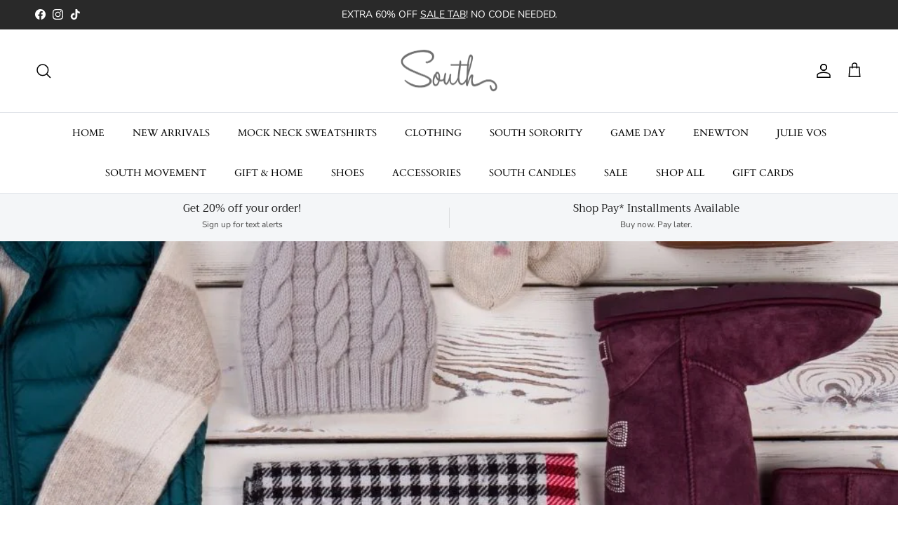

--- FILE ---
content_type: text/html; charset=utf-8
request_url: https://southboutique.com/blogs/news/tips-for-keeping-warm-while-looking-great
body_size: 35151
content:
<!doctype html>
<html class="no-js" lang="en" dir="ltr">
<head><meta charset="utf-8">
<meta name="viewport" content="width=device-width,initial-scale=1">
<title>Tips for Keeping Warm While Looking Great &ndash; South Boutique</title><link rel="canonical" href="https://southboutique.com/blogs/news/tips-for-keeping-warm-while-looking-great"><meta name="description" content="If you’re worried about staying fashionable when cold weather demands a new wardrobe, consider these tips for keeping warm while looking great."><meta property="og:site_name" content="South Boutique">
<meta property="og:url" content="https://southboutique.com/blogs/news/tips-for-keeping-warm-while-looking-great">
<meta property="og:title" content="Tips for Keeping Warm While Looking Great">
<meta property="og:type" content="article">
<meta property="og:description" content="If you’re worried about staying fashionable when cold weather demands a new wardrobe, consider these tips for keeping warm while looking great."><meta property="og:image" content="http://southboutique.com/cdn/shop/articles/SouthBoutique-132334-Warm-Looking-Great-Blogbanner1.jpg?crop=center&height=1200&v=1641240913&width=1200">
  <meta property="og:image:secure_url" content="https://southboutique.com/cdn/shop/articles/SouthBoutique-132334-Warm-Looking-Great-Blogbanner1.jpg?crop=center&height=1200&v=1641240913&width=1200">
  <meta property="og:image:width" content="1000">
  <meta property="og:image:height" content="1000"><meta name="twitter:card" content="summary_large_image">
<meta name="twitter:title" content="Tips for Keeping Warm While Looking Great">
<meta name="twitter:description" content="If you’re worried about staying fashionable when cold weather demands a new wardrobe, consider these tips for keeping warm while looking great.">
<style>@font-face {
  font-family: "Nunito Sans";
  font-weight: 400;
  font-style: normal;
  font-display: fallback;
  src: url("//southboutique.com/cdn/fonts/nunito_sans/nunitosans_n4.0276fe080df0ca4e6a22d9cb55aed3ed5ba6b1da.woff2") format("woff2"),
       url("//southboutique.com/cdn/fonts/nunito_sans/nunitosans_n4.b4964bee2f5e7fd9c3826447e73afe2baad607b7.woff") format("woff");
}
@font-face {
  font-family: "Nunito Sans";
  font-weight: 700;
  font-style: normal;
  font-display: fallback;
  src: url("//southboutique.com/cdn/fonts/nunito_sans/nunitosans_n7.25d963ed46da26098ebeab731e90d8802d989fa5.woff2") format("woff2"),
       url("//southboutique.com/cdn/fonts/nunito_sans/nunitosans_n7.d32e3219b3d2ec82285d3027bd673efc61a996c8.woff") format("woff");
}
@font-face {
  font-family: "Nunito Sans";
  font-weight: 500;
  font-style: normal;
  font-display: fallback;
  src: url("//southboutique.com/cdn/fonts/nunito_sans/nunitosans_n5.6fc0ed1feb3fc393c40619f180fc49c4d0aae0db.woff2") format("woff2"),
       url("//southboutique.com/cdn/fonts/nunito_sans/nunitosans_n5.2c84830b46099cbcc1095f30e0957b88b914e50a.woff") format("woff");
}
@font-face {
  font-family: "Nunito Sans";
  font-weight: 400;
  font-style: italic;
  font-display: fallback;
  src: url("//southboutique.com/cdn/fonts/nunito_sans/nunitosans_i4.6e408730afac1484cf297c30b0e67c86d17fc586.woff2") format("woff2"),
       url("//southboutique.com/cdn/fonts/nunito_sans/nunitosans_i4.c9b6dcbfa43622b39a5990002775a8381942ae38.woff") format("woff");
}
@font-face {
  font-family: "Nunito Sans";
  font-weight: 700;
  font-style: italic;
  font-display: fallback;
  src: url("//southboutique.com/cdn/fonts/nunito_sans/nunitosans_i7.8c1124729eec046a321e2424b2acf328c2c12139.woff2") format("woff2"),
       url("//southboutique.com/cdn/fonts/nunito_sans/nunitosans_i7.af4cda04357273e0996d21184432bcb14651a64d.woff") format("woff");
}
@font-face {
  font-family: Trirong;
  font-weight: 400;
  font-style: normal;
  font-display: fallback;
  src: url("//southboutique.com/cdn/fonts/trirong/trirong_n4.46b40419aaa69bf77077c3108d75dad5a0318d4b.woff2") format("woff2"),
       url("//southboutique.com/cdn/fonts/trirong/trirong_n4.97753898e63cd7e164ad614681eba2c7fe577190.woff") format("woff");
}
@font-face {
  font-family: Trirong;
  font-weight: 700;
  font-style: normal;
  font-display: fallback;
  src: url("//southboutique.com/cdn/fonts/trirong/trirong_n7.a33ed6536f9a7c6d7a9d0b52e1e13fd44f544eff.woff2") format("woff2"),
       url("//southboutique.com/cdn/fonts/trirong/trirong_n7.cdb88d0f8e5c427b393745c8cdeb8bc085cbacff.woff") format("woff");
}
@font-face {
  font-family: Cardo;
  font-weight: 400;
  font-style: normal;
  font-display: fallback;
  src: url("//southboutique.com/cdn/fonts/cardo/cardo_n4.8d7bdd0369840597cbb62dc8a447619701d8d34a.woff2") format("woff2"),
       url("//southboutique.com/cdn/fonts/cardo/cardo_n4.23b63d1eff80cb5da813c4cccb6427058253ce24.woff") format("woff");
}
:root {
  --page-container-width:          1480px;
  --reading-container-width:       720px;
  --divider-opacity:               0.14;
  --gutter-large:                  30px;
  --gutter-desktop:                20px;
  --gutter-mobile:                 16px;
  --section-padding:               50px;
  --larger-section-padding:        80px;
  --larger-section-padding-mobile: 60px;
  --largest-section-padding:       110px;
  --aos-animate-duration:          0.6s;

  --base-font-family:              "Nunito Sans", sans-serif;
  --base-font-weight:              400;
  --base-font-style:               normal;
  --heading-font-family:           Trirong, serif;
  --heading-font-weight:           400;
  --heading-font-style:            normal;
  --logo-font-family:              Trirong, serif;
  --logo-font-weight:              700;
  --logo-font-style:               normal;
  --nav-font-family:               Cardo, serif;
  --nav-font-weight:               400;
  --nav-font-style:                normal;

  --base-text-size:15px;
  --base-line-height:              1.6;
  --input-text-size:16px;
  --smaller-text-size-1:12px;
  --smaller-text-size-2:14px;
  --smaller-text-size-3:12px;
  --smaller-text-size-4:11px;
  --larger-text-size:28px;
  --super-large-text-size:49px;
  --super-large-mobile-text-size:22px;
  --larger-mobile-text-size:22px;
  --logo-text-size:26px;--btn-letter-spacing: 0.08em;
    --btn-text-transform: uppercase;
    --button-text-size: 13px;
    --quickbuy-button-text-size: 13;
    --small-feature-link-font-size: 0.75em;
    --input-btn-padding-top:             1.2em;
    --input-btn-padding-bottom:          1.2em;--heading-text-transform:none;
  --nav-text-size:                      14px;
  --mobile-menu-font-weight:            600;

  --body-bg-color:                      255 255 255;
  --bg-color:                           255 255 255;
  --body-text-color:                    92 92 92;
  --text-color:                         92 92 92;

  --header-text-col:                    #000000;--header-text-hover-col:             var(--main-nav-link-hover-col);--header-bg-col:                     #ffffff;
  --heading-color:                     0 0 0;
  --body-heading-color:                0 0 0;
  --heading-divider-col:               #dfe3e8;

  --logo-col:                          #171717;
  --main-nav-bg:                       #ffffff;
  --main-nav-link-col:                 #000000;
  --main-nav-link-hover-col:           #c16452;
  --main-nav-link-featured-col:        #b61d0f;

  --link-color:                        193 100 82;
  --body-link-color:                   193 100 82;

  --btn-bg-color:                        35 35 35;
  --btn-bg-hover-color:                  0 0 0;
  --btn-border-color:                    35 35 35;
  --btn-border-hover-color:              0 0 0;
  --btn-text-color:                      255 255 255;
  --btn-text-hover-color:                255 255 255;--btn-alt-bg-color:                    255 255 255;
  --btn-alt-text-color:                  35 35 35;
  --btn-alt-border-color:                35 35 35;
  --btn-alt-border-hover-color:          35 35 35;--btn-ter-bg-color:                    235 235 235;
  --btn-ter-text-color:                  41 41 41;
  --btn-ter-bg-hover-color:              35 35 35;
  --btn-ter-text-hover-color:            255 255 255;--btn-border-radius: 3px;--color-scheme-default:                             #ffffff;
  --color-scheme-default-color:                       255 255 255;
  --color-scheme-default-text-color:                  92 92 92;
  --color-scheme-default-head-color:                  0 0 0;
  --color-scheme-default-link-color:                  193 100 82;
  --color-scheme-default-btn-text-color:              255 255 255;
  --color-scheme-default-btn-text-hover-color:        255 255 255;
  --color-scheme-default-btn-bg-color:                35 35 35;
  --color-scheme-default-btn-bg-hover-color:          0 0 0;
  --color-scheme-default-btn-border-color:            35 35 35;
  --color-scheme-default-btn-border-hover-color:      0 0 0;
  --color-scheme-default-btn-alt-text-color:          35 35 35;
  --color-scheme-default-btn-alt-bg-color:            255 255 255;
  --color-scheme-default-btn-alt-border-color:        35 35 35;
  --color-scheme-default-btn-alt-border-hover-color:  35 35 35;

  --color-scheme-1:                             #f2f2f2;
  --color-scheme-1-color:                       242 242 242;
  --color-scheme-1-text-color:                  52 52 52;
  --color-scheme-1-head-color:                  52 52 52;
  --color-scheme-1-link-color:                  52 52 52;
  --color-scheme-1-btn-text-color:              255 255 255;
  --color-scheme-1-btn-text-hover-color:        255 255 255;
  --color-scheme-1-btn-bg-color:                35 35 35;
  --color-scheme-1-btn-bg-hover-color:          0 0 0;
  --color-scheme-1-btn-border-color:            35 35 35;
  --color-scheme-1-btn-border-hover-color:      0 0 0;
  --color-scheme-1-btn-alt-text-color:          35 35 35;
  --color-scheme-1-btn-alt-bg-color:            255 255 255;
  --color-scheme-1-btn-alt-border-color:        35 35 35;
  --color-scheme-1-btn-alt-border-hover-color:  35 35 35;

  --color-scheme-2:                             #f2f2f2;
  --color-scheme-2-color:                       242 242 242;
  --color-scheme-2-text-color:                  52 52 52;
  --color-scheme-2-head-color:                  52 52 52;
  --color-scheme-2-link-color:                  52 52 52;
  --color-scheme-2-btn-text-color:              255 255 255;
  --color-scheme-2-btn-text-hover-color:        255 255 255;
  --color-scheme-2-btn-bg-color:                35 35 35;
  --color-scheme-2-btn-bg-hover-color:          0 0 0;
  --color-scheme-2-btn-border-color:            35 35 35;
  --color-scheme-2-btn-border-hover-color:      0 0 0;
  --color-scheme-2-btn-alt-text-color:          35 35 35;
  --color-scheme-2-btn-alt-bg-color:            255 255 255;
  --color-scheme-2-btn-alt-border-color:        35 35 35;
  --color-scheme-2-btn-alt-border-hover-color:  35 35 35;

  /* Shop Pay payment terms */
  --payment-terms-background-color:    #ffffff;--quickbuy-bg: 242 242 242;--body-input-background-color:       rgb(var(--body-bg-color));
  --input-background-color:            rgb(var(--body-bg-color));
  --body-input-text-color:             var(--body-text-color);
  --input-text-color:                  var(--body-text-color);
  --body-input-border-color:           rgb(214, 214, 214);
  --input-border-color:                rgb(214, 214, 214);
  --input-border-color-hover:          rgb(165, 165, 165);
  --input-border-color-active:         rgb(92, 92, 92);

  --swatch-cross-svg:                  url("data:image/svg+xml,%3Csvg xmlns='http://www.w3.org/2000/svg' width='240' height='240' viewBox='0 0 24 24' fill='none' stroke='rgb(214, 214, 214)' stroke-width='0.09' preserveAspectRatio='none' %3E%3Cline x1='24' y1='0' x2='0' y2='24'%3E%3C/line%3E%3C/svg%3E");
  --swatch-cross-hover:                url("data:image/svg+xml,%3Csvg xmlns='http://www.w3.org/2000/svg' width='240' height='240' viewBox='0 0 24 24' fill='none' stroke='rgb(165, 165, 165)' stroke-width='0.09' preserveAspectRatio='none' %3E%3Cline x1='24' y1='0' x2='0' y2='24'%3E%3C/line%3E%3C/svg%3E");
  --swatch-cross-active:               url("data:image/svg+xml,%3Csvg xmlns='http://www.w3.org/2000/svg' width='240' height='240' viewBox='0 0 24 24' fill='none' stroke='rgb(92, 92, 92)' stroke-width='0.09' preserveAspectRatio='none' %3E%3Cline x1='24' y1='0' x2='0' y2='24'%3E%3C/line%3E%3C/svg%3E");

  --footer-divider-col:                #5c5c5c;
  --footer-text-col:                   92 92 92;
  --footer-heading-col:                23 23 23;
  --footer-bg:                         #f2f2f2;--product-label-overlay-justify: flex-start;--product-label-overlay-align: flex-start;--product-label-overlay-reduction-text:   #ffffff;
  --product-label-overlay-reduction-bg:     #c20000;
  --product-label-overlay-stock-text:       #ffffff;
  --product-label-overlay-stock-bg:         #09728c;
  --product-label-overlay-new-text:         #ffffff;
  --product-label-overlay-new-bg:           #bd2585;
  --product-label-overlay-meta-text:        #ffffff;
  --product-label-overlay-meta-bg:          #bd2585;
  --product-label-sale-text:                #c20000;
  --product-label-sold-text:                #171717;
  --product-label-preorder-text:            #3ea36a;

  --product-block-crop-align:               center;

  
  --product-block-price-align:              center;
  --product-block-price-item-margin-start:  .25rem;
  --product-block-price-item-margin-end:    .25rem;
  

  --collection-block-image-position:   center center;

  --swatch-picker-image-size:          40px;
  --swatch-crop-align:                 center center;

  --image-overlay-text-color:          255 255 255;--image-overlay-bg:                  rgba(0, 0, 0, 0.11);
  --image-overlay-shadow-start:        rgb(0 0 0 / 0.15);
  --image-overlay-box-opacity:         0.9;.image-overlay--bg-box .text-overlay .text-overlay__text {
      --image-overlay-box-bg: 255 255 255;
      --heading-color: var(--body-heading-color);
      --text-color: var(--body-text-color);
      --link-color: var(--body-link-color);
    }--product-inventory-ok-box-color:            #f2faf0;
  --product-inventory-ok-text-color:           #108043;
  --product-inventory-ok-icon-box-fill-color:  #fff;
  --product-inventory-low-box-color:           #fcf1cd;
  --product-inventory-low-text-color:          #dd9a1a;
  --product-inventory-low-icon-box-fill-color: #fff;
  --product-inventory-low-text-color-channels: 16, 128, 67;
  --product-inventory-ok-text-color-channels:  221, 154, 26;

  --rating-star-color: 193 100 82;
}::selection {
    background: rgb(var(--body-heading-color));
    color: rgb(var(--body-bg-color));
  }
  ::-moz-selection {
    background: rgb(var(--body-heading-color));
    color: rgb(var(--body-bg-color));
  }.use-color-scheme--default {
  --product-label-sale-text:           #c20000;
  --product-label-sold-text:           #171717;
  --product-label-preorder-text:       #3ea36a;
  --input-background-color:            rgb(var(--body-bg-color));
  --input-text-color:                  var(--body-input-text-color);
  --input-border-color:                rgb(214, 214, 214);
  --input-border-color-hover:          rgb(165, 165, 165);
  --input-border-color-active:         rgb(92, 92, 92);
}</style>

  <link href="//southboutique.com/cdn/shop/t/21/assets/main.css?v=155629054497702245621727033809" rel="stylesheet" type="text/css" media="all" />
<link rel="preload" as="font" href="//southboutique.com/cdn/fonts/nunito_sans/nunitosans_n4.0276fe080df0ca4e6a22d9cb55aed3ed5ba6b1da.woff2" type="font/woff2" crossorigin><link rel="preload" as="font" href="//southboutique.com/cdn/fonts/trirong/trirong_n4.46b40419aaa69bf77077c3108d75dad5a0318d4b.woff2" type="font/woff2" crossorigin><script>
    document.documentElement.className = document.documentElement.className.replace('no-js', 'js');

    window.theme = {
      info: {
        name: 'Symmetry',
        version: '7.3.0'
      },
      device: {
        hasTouch: window.matchMedia('(any-pointer: coarse)').matches,
        hasHover: window.matchMedia('(hover: hover)').matches
      },
      mediaQueries: {
        md: '(min-width: 768px)',
        productMediaCarouselBreak: '(min-width: 1041px)'
      },
      routes: {
        base: 'https://southboutique.com',
        cart: '/cart',
        cartAdd: '/cart/add.js',
        cartUpdate: '/cart/update.js',
        predictiveSearch: '/search/suggest'
      },
      strings: {
        cartTermsConfirmation: "You must agree to the terms and conditions before continuing.",
        cartItemsQuantityError: "You can only add [QUANTITY] of this item to your cart.",
        generalSearchViewAll: "View all search results",
        noStock: "Sold out",
        noVariant: "Unavailable",
        productsProductChooseA: "Choose a",
        generalSearchPages: "Pages",
        generalSearchNoResultsWithoutTerms: "Sorry, we couldnʼt find any results",
        shippingCalculator: {
          singleRate: "There is one shipping rate for this destination:",
          multipleRates: "There are multiple shipping rates for this destination:",
          noRates: "We do not ship to this destination."
        }
      },
      settings: {
        moneyWithCurrencyFormat: "${{amount}} USD",
        cartType: "drawer",
        afterAddToCart: "drawer",
        quickbuyStyle: "button",
        externalLinksNewTab: true,
        internalLinksSmoothScroll: true
      }
    }

    theme.inlineNavigationCheck = function() {
      var pageHeader = document.querySelector('.pageheader'),
          inlineNavContainer = pageHeader.querySelector('.logo-area__left__inner'),
          inlineNav = inlineNavContainer.querySelector('.navigation--left');
      if (inlineNav && getComputedStyle(inlineNav).display != 'none') {
        var inlineMenuCentered = document.querySelector('.pageheader--layout-inline-menu-center'),
            logoContainer = document.querySelector('.logo-area__middle__inner');
        if(inlineMenuCentered) {
          var rightWidth = document.querySelector('.logo-area__right__inner').clientWidth,
              middleWidth = logoContainer.clientWidth,
              logoArea = document.querySelector('.logo-area'),
              computedLogoAreaStyle = getComputedStyle(logoArea),
              logoAreaInnerWidth = logoArea.clientWidth - Math.ceil(parseFloat(computedLogoAreaStyle.paddingLeft)) - Math.ceil(parseFloat(computedLogoAreaStyle.paddingRight)),
              availableNavWidth = logoAreaInnerWidth - Math.max(rightWidth, middleWidth) * 2 - 40;
          inlineNavContainer.style.maxWidth = availableNavWidth + 'px';
        }

        var firstInlineNavLink = inlineNav.querySelector('.navigation__item:first-child'),
            lastInlineNavLink = inlineNav.querySelector('.navigation__item:last-child');
        if (lastInlineNavLink) {
          var inlineNavWidth = null;
          if(document.querySelector('html[dir=rtl]')) {
            inlineNavWidth = firstInlineNavLink.offsetLeft - lastInlineNavLink.offsetLeft + firstInlineNavLink.offsetWidth;
          } else {
            inlineNavWidth = lastInlineNavLink.offsetLeft - firstInlineNavLink.offsetLeft + lastInlineNavLink.offsetWidth;
          }
          if (inlineNavContainer.offsetWidth >= inlineNavWidth) {
            pageHeader.classList.add('pageheader--layout-inline-permitted');
            var tallLogo = logoContainer.clientHeight > lastInlineNavLink.clientHeight + 20;
            if (tallLogo) {
              inlineNav.classList.add('navigation--tight-underline');
            } else {
              inlineNav.classList.remove('navigation--tight-underline');
            }
          } else {
            pageHeader.classList.remove('pageheader--layout-inline-permitted');
          }
        }
      }
    };

    theme.setInitialHeaderHeightProperty = () => {
      const section = document.querySelector('.section-header');
      if (section) {
        document.documentElement.style.setProperty('--theme-header-height', Math.ceil(section.clientHeight) + 'px');
      }
    };
  </script>

  <script src="//southboutique.com/cdn/shop/t/21/assets/main.js?v=71597228913418551581727033809" defer></script>
    <script src="//southboutique.com/cdn/shop/t/21/assets/animate-on-scroll.js?v=15249566486942820451727033809" defer></script>
    <link href="//southboutique.com/cdn/shop/t/21/assets/animate-on-scroll.css?v=116824741000487223811727033809" rel="stylesheet" type="text/css" media="all" />
  

  <script>window.performance && window.performance.mark && window.performance.mark('shopify.content_for_header.start');</script><meta name="facebook-domain-verification" content="4g2x3iakcjbrz8xb6n24qqjz8j3pfm">
<meta id="shopify-digital-wallet" name="shopify-digital-wallet" content="/18354743/digital_wallets/dialog">
<meta name="shopify-checkout-api-token" content="3ea015fe35b143316fded16510434188">
<meta id="in-context-paypal-metadata" data-shop-id="18354743" data-venmo-supported="false" data-environment="production" data-locale="en_US" data-paypal-v4="true" data-currency="USD">
<link rel="alternate" type="application/atom+xml" title="Feed" href="/blogs/news.atom" />
<script async="async" src="/checkouts/internal/preloads.js?locale=en-US"></script>
<link rel="preconnect" href="https://shop.app" crossorigin="anonymous">
<script async="async" src="https://shop.app/checkouts/internal/preloads.js?locale=en-US&shop_id=18354743" crossorigin="anonymous"></script>
<script id="apple-pay-shop-capabilities" type="application/json">{"shopId":18354743,"countryCode":"US","currencyCode":"USD","merchantCapabilities":["supports3DS"],"merchantId":"gid:\/\/shopify\/Shop\/18354743","merchantName":"South Boutique","requiredBillingContactFields":["postalAddress","email"],"requiredShippingContactFields":["postalAddress","email"],"shippingType":"shipping","supportedNetworks":["visa","masterCard","amex","discover","elo","jcb"],"total":{"type":"pending","label":"South Boutique","amount":"1.00"},"shopifyPaymentsEnabled":true,"supportsSubscriptions":true}</script>
<script id="shopify-features" type="application/json">{"accessToken":"3ea015fe35b143316fded16510434188","betas":["rich-media-storefront-analytics"],"domain":"southboutique.com","predictiveSearch":true,"shopId":18354743,"locale":"en"}</script>
<script>var Shopify = Shopify || {};
Shopify.shop = "shop-south-boutique.myshopify.com";
Shopify.locale = "en";
Shopify.currency = {"active":"USD","rate":"1.0"};
Shopify.country = "US";
Shopify.theme = {"name":"New 2024","id":172032459124,"schema_name":"Symmetry","schema_version":"7.3.0","theme_store_id":568,"role":"main"};
Shopify.theme.handle = "null";
Shopify.theme.style = {"id":null,"handle":null};
Shopify.cdnHost = "southboutique.com/cdn";
Shopify.routes = Shopify.routes || {};
Shopify.routes.root = "/";</script>
<script type="module">!function(o){(o.Shopify=o.Shopify||{}).modules=!0}(window);</script>
<script>!function(o){function n(){var o=[];function n(){o.push(Array.prototype.slice.apply(arguments))}return n.q=o,n}var t=o.Shopify=o.Shopify||{};t.loadFeatures=n(),t.autoloadFeatures=n()}(window);</script>
<script>
  window.ShopifyPay = window.ShopifyPay || {};
  window.ShopifyPay.apiHost = "shop.app\/pay";
  window.ShopifyPay.redirectState = null;
</script>
<script id="shop-js-analytics" type="application/json">{"pageType":"article"}</script>
<script defer="defer" async type="module" src="//southboutique.com/cdn/shopifycloud/shop-js/modules/v2/client.init-shop-cart-sync_BT-GjEfc.en.esm.js"></script>
<script defer="defer" async type="module" src="//southboutique.com/cdn/shopifycloud/shop-js/modules/v2/chunk.common_D58fp_Oc.esm.js"></script>
<script defer="defer" async type="module" src="//southboutique.com/cdn/shopifycloud/shop-js/modules/v2/chunk.modal_xMitdFEc.esm.js"></script>
<script type="module">
  await import("//southboutique.com/cdn/shopifycloud/shop-js/modules/v2/client.init-shop-cart-sync_BT-GjEfc.en.esm.js");
await import("//southboutique.com/cdn/shopifycloud/shop-js/modules/v2/chunk.common_D58fp_Oc.esm.js");
await import("//southboutique.com/cdn/shopifycloud/shop-js/modules/v2/chunk.modal_xMitdFEc.esm.js");

  window.Shopify.SignInWithShop?.initShopCartSync?.({"fedCMEnabled":true,"windoidEnabled":true});

</script>
<script>
  window.Shopify = window.Shopify || {};
  if (!window.Shopify.featureAssets) window.Shopify.featureAssets = {};
  window.Shopify.featureAssets['shop-js'] = {"shop-cart-sync":["modules/v2/client.shop-cart-sync_DZOKe7Ll.en.esm.js","modules/v2/chunk.common_D58fp_Oc.esm.js","modules/v2/chunk.modal_xMitdFEc.esm.js"],"init-fed-cm":["modules/v2/client.init-fed-cm_B6oLuCjv.en.esm.js","modules/v2/chunk.common_D58fp_Oc.esm.js","modules/v2/chunk.modal_xMitdFEc.esm.js"],"shop-cash-offers":["modules/v2/client.shop-cash-offers_D2sdYoxE.en.esm.js","modules/v2/chunk.common_D58fp_Oc.esm.js","modules/v2/chunk.modal_xMitdFEc.esm.js"],"shop-login-button":["modules/v2/client.shop-login-button_QeVjl5Y3.en.esm.js","modules/v2/chunk.common_D58fp_Oc.esm.js","modules/v2/chunk.modal_xMitdFEc.esm.js"],"pay-button":["modules/v2/client.pay-button_DXTOsIq6.en.esm.js","modules/v2/chunk.common_D58fp_Oc.esm.js","modules/v2/chunk.modal_xMitdFEc.esm.js"],"shop-button":["modules/v2/client.shop-button_DQZHx9pm.en.esm.js","modules/v2/chunk.common_D58fp_Oc.esm.js","modules/v2/chunk.modal_xMitdFEc.esm.js"],"avatar":["modules/v2/client.avatar_BTnouDA3.en.esm.js"],"init-windoid":["modules/v2/client.init-windoid_CR1B-cfM.en.esm.js","modules/v2/chunk.common_D58fp_Oc.esm.js","modules/v2/chunk.modal_xMitdFEc.esm.js"],"init-shop-for-new-customer-accounts":["modules/v2/client.init-shop-for-new-customer-accounts_C_vY_xzh.en.esm.js","modules/v2/client.shop-login-button_QeVjl5Y3.en.esm.js","modules/v2/chunk.common_D58fp_Oc.esm.js","modules/v2/chunk.modal_xMitdFEc.esm.js"],"init-shop-email-lookup-coordinator":["modules/v2/client.init-shop-email-lookup-coordinator_BI7n9ZSv.en.esm.js","modules/v2/chunk.common_D58fp_Oc.esm.js","modules/v2/chunk.modal_xMitdFEc.esm.js"],"init-shop-cart-sync":["modules/v2/client.init-shop-cart-sync_BT-GjEfc.en.esm.js","modules/v2/chunk.common_D58fp_Oc.esm.js","modules/v2/chunk.modal_xMitdFEc.esm.js"],"shop-toast-manager":["modules/v2/client.shop-toast-manager_DiYdP3xc.en.esm.js","modules/v2/chunk.common_D58fp_Oc.esm.js","modules/v2/chunk.modal_xMitdFEc.esm.js"],"init-customer-accounts":["modules/v2/client.init-customer-accounts_D9ZNqS-Q.en.esm.js","modules/v2/client.shop-login-button_QeVjl5Y3.en.esm.js","modules/v2/chunk.common_D58fp_Oc.esm.js","modules/v2/chunk.modal_xMitdFEc.esm.js"],"init-customer-accounts-sign-up":["modules/v2/client.init-customer-accounts-sign-up_iGw4briv.en.esm.js","modules/v2/client.shop-login-button_QeVjl5Y3.en.esm.js","modules/v2/chunk.common_D58fp_Oc.esm.js","modules/v2/chunk.modal_xMitdFEc.esm.js"],"shop-follow-button":["modules/v2/client.shop-follow-button_CqMgW2wH.en.esm.js","modules/v2/chunk.common_D58fp_Oc.esm.js","modules/v2/chunk.modal_xMitdFEc.esm.js"],"checkout-modal":["modules/v2/client.checkout-modal_xHeaAweL.en.esm.js","modules/v2/chunk.common_D58fp_Oc.esm.js","modules/v2/chunk.modal_xMitdFEc.esm.js"],"shop-login":["modules/v2/client.shop-login_D91U-Q7h.en.esm.js","modules/v2/chunk.common_D58fp_Oc.esm.js","modules/v2/chunk.modal_xMitdFEc.esm.js"],"lead-capture":["modules/v2/client.lead-capture_BJmE1dJe.en.esm.js","modules/v2/chunk.common_D58fp_Oc.esm.js","modules/v2/chunk.modal_xMitdFEc.esm.js"],"payment-terms":["modules/v2/client.payment-terms_Ci9AEqFq.en.esm.js","modules/v2/chunk.common_D58fp_Oc.esm.js","modules/v2/chunk.modal_xMitdFEc.esm.js"]};
</script>
<script>(function() {
  var isLoaded = false;
  function asyncLoad() {
    if (isLoaded) return;
    isLoaded = true;
    var urls = ["\/\/shopify.privy.com\/widget.js?shop=shop-south-boutique.myshopify.com","https:\/\/js.smile.io\/v1\/smile-shopify.js?shop=shop-south-boutique.myshopify.com","https:\/\/cdn.attn.tv\/southboutique\/dtag.js?shop=shop-south-boutique.myshopify.com","https:\/\/shopify-extension.getredo.com\/main.js?widget_id=9e6lqusgs902e5a\u0026shop=shop-south-boutique.myshopify.com"];
    for (var i = 0; i < urls.length; i++) {
      var s = document.createElement('script');
      s.type = 'text/javascript';
      s.async = true;
      s.src = urls[i];
      var x = document.getElementsByTagName('script')[0];
      x.parentNode.insertBefore(s, x);
    }
  };
  if(window.attachEvent) {
    window.attachEvent('onload', asyncLoad);
  } else {
    window.addEventListener('load', asyncLoad, false);
  }
})();</script>
<script id="__st">var __st={"a":18354743,"offset":-21600,"reqid":"2a0bb1fb-f239-4747-bfd9-48c11307016b-1769291236","pageurl":"southboutique.com\/blogs\/news\/tips-for-keeping-warm-while-looking-great","s":"articles-603709866055","u":"e042c00abe49","p":"article","rtyp":"article","rid":603709866055};</script>
<script>window.ShopifyPaypalV4VisibilityTracking = true;</script>
<script id="captcha-bootstrap">!function(){'use strict';const t='contact',e='account',n='new_comment',o=[[t,t],['blogs',n],['comments',n],[t,'customer']],c=[[e,'customer_login'],[e,'guest_login'],[e,'recover_customer_password'],[e,'create_customer']],r=t=>t.map((([t,e])=>`form[action*='/${t}']:not([data-nocaptcha='true']) input[name='form_type'][value='${e}']`)).join(','),a=t=>()=>t?[...document.querySelectorAll(t)].map((t=>t.form)):[];function s(){const t=[...o],e=r(t);return a(e)}const i='password',u='form_key',d=['recaptcha-v3-token','g-recaptcha-response','h-captcha-response',i],f=()=>{try{return window.sessionStorage}catch{return}},m='__shopify_v',_=t=>t.elements[u];function p(t,e,n=!1){try{const o=window.sessionStorage,c=JSON.parse(o.getItem(e)),{data:r}=function(t){const{data:e,action:n}=t;return t[m]||n?{data:e,action:n}:{data:t,action:n}}(c);for(const[e,n]of Object.entries(r))t.elements[e]&&(t.elements[e].value=n);n&&o.removeItem(e)}catch(o){console.error('form repopulation failed',{error:o})}}const l='form_type',E='cptcha';function T(t){t.dataset[E]=!0}const w=window,h=w.document,L='Shopify',v='ce_forms',y='captcha';let A=!1;((t,e)=>{const n=(g='f06e6c50-85a8-45c8-87d0-21a2b65856fe',I='https://cdn.shopify.com/shopifycloud/storefront-forms-hcaptcha/ce_storefront_forms_captcha_hcaptcha.v1.5.2.iife.js',D={infoText:'Protected by hCaptcha',privacyText:'Privacy',termsText:'Terms'},(t,e,n)=>{const o=w[L][v],c=o.bindForm;if(c)return c(t,g,e,D).then(n);var r;o.q.push([[t,g,e,D],n]),r=I,A||(h.body.append(Object.assign(h.createElement('script'),{id:'captcha-provider',async:!0,src:r})),A=!0)});var g,I,D;w[L]=w[L]||{},w[L][v]=w[L][v]||{},w[L][v].q=[],w[L][y]=w[L][y]||{},w[L][y].protect=function(t,e){n(t,void 0,e),T(t)},Object.freeze(w[L][y]),function(t,e,n,w,h,L){const[v,y,A,g]=function(t,e,n){const i=e?o:[],u=t?c:[],d=[...i,...u],f=r(d),m=r(i),_=r(d.filter((([t,e])=>n.includes(e))));return[a(f),a(m),a(_),s()]}(w,h,L),I=t=>{const e=t.target;return e instanceof HTMLFormElement?e:e&&e.form},D=t=>v().includes(t);t.addEventListener('submit',(t=>{const e=I(t);if(!e)return;const n=D(e)&&!e.dataset.hcaptchaBound&&!e.dataset.recaptchaBound,o=_(e),c=g().includes(e)&&(!o||!o.value);(n||c)&&t.preventDefault(),c&&!n&&(function(t){try{if(!f())return;!function(t){const e=f();if(!e)return;const n=_(t);if(!n)return;const o=n.value;o&&e.removeItem(o)}(t);const e=Array.from(Array(32),(()=>Math.random().toString(36)[2])).join('');!function(t,e){_(t)||t.append(Object.assign(document.createElement('input'),{type:'hidden',name:u})),t.elements[u].value=e}(t,e),function(t,e){const n=f();if(!n)return;const o=[...t.querySelectorAll(`input[type='${i}']`)].map((({name:t})=>t)),c=[...d,...o],r={};for(const[a,s]of new FormData(t).entries())c.includes(a)||(r[a]=s);n.setItem(e,JSON.stringify({[m]:1,action:t.action,data:r}))}(t,e)}catch(e){console.error('failed to persist form',e)}}(e),e.submit())}));const S=(t,e)=>{t&&!t.dataset[E]&&(n(t,e.some((e=>e===t))),T(t))};for(const o of['focusin','change'])t.addEventListener(o,(t=>{const e=I(t);D(e)&&S(e,y())}));const B=e.get('form_key'),M=e.get(l),P=B&&M;t.addEventListener('DOMContentLoaded',(()=>{const t=y();if(P)for(const e of t)e.elements[l].value===M&&p(e,B);[...new Set([...A(),...v().filter((t=>'true'===t.dataset.shopifyCaptcha))])].forEach((e=>S(e,t)))}))}(h,new URLSearchParams(w.location.search),n,t,e,['guest_login'])})(!0,!0)}();</script>
<script integrity="sha256-4kQ18oKyAcykRKYeNunJcIwy7WH5gtpwJnB7kiuLZ1E=" data-source-attribution="shopify.loadfeatures" defer="defer" src="//southboutique.com/cdn/shopifycloud/storefront/assets/storefront/load_feature-a0a9edcb.js" crossorigin="anonymous"></script>
<script crossorigin="anonymous" defer="defer" src="//southboutique.com/cdn/shopifycloud/storefront/assets/shopify_pay/storefront-65b4c6d7.js?v=20250812"></script>
<script data-source-attribution="shopify.dynamic_checkout.dynamic.init">var Shopify=Shopify||{};Shopify.PaymentButton=Shopify.PaymentButton||{isStorefrontPortableWallets:!0,init:function(){window.Shopify.PaymentButton.init=function(){};var t=document.createElement("script");t.src="https://southboutique.com/cdn/shopifycloud/portable-wallets/latest/portable-wallets.en.js",t.type="module",document.head.appendChild(t)}};
</script>
<script data-source-attribution="shopify.dynamic_checkout.buyer_consent">
  function portableWalletsHideBuyerConsent(e){var t=document.getElementById("shopify-buyer-consent"),n=document.getElementById("shopify-subscription-policy-button");t&&n&&(t.classList.add("hidden"),t.setAttribute("aria-hidden","true"),n.removeEventListener("click",e))}function portableWalletsShowBuyerConsent(e){var t=document.getElementById("shopify-buyer-consent"),n=document.getElementById("shopify-subscription-policy-button");t&&n&&(t.classList.remove("hidden"),t.removeAttribute("aria-hidden"),n.addEventListener("click",e))}window.Shopify?.PaymentButton&&(window.Shopify.PaymentButton.hideBuyerConsent=portableWalletsHideBuyerConsent,window.Shopify.PaymentButton.showBuyerConsent=portableWalletsShowBuyerConsent);
</script>
<script data-source-attribution="shopify.dynamic_checkout.cart.bootstrap">document.addEventListener("DOMContentLoaded",(function(){function t(){return document.querySelector("shopify-accelerated-checkout-cart, shopify-accelerated-checkout")}if(t())Shopify.PaymentButton.init();else{new MutationObserver((function(e,n){t()&&(Shopify.PaymentButton.init(),n.disconnect())})).observe(document.body,{childList:!0,subtree:!0})}}));
</script>
<link id="shopify-accelerated-checkout-styles" rel="stylesheet" media="screen" href="https://southboutique.com/cdn/shopifycloud/portable-wallets/latest/accelerated-checkout-backwards-compat.css" crossorigin="anonymous">
<style id="shopify-accelerated-checkout-cart">
        #shopify-buyer-consent {
  margin-top: 1em;
  display: inline-block;
  width: 100%;
}

#shopify-buyer-consent.hidden {
  display: none;
}

#shopify-subscription-policy-button {
  background: none;
  border: none;
  padding: 0;
  text-decoration: underline;
  font-size: inherit;
  cursor: pointer;
}

#shopify-subscription-policy-button::before {
  box-shadow: none;
}

      </style>

<script>window.performance && window.performance.mark && window.performance.mark('shopify.content_for_header.end');</script>
<!-- CC Custom Head Start --><!-- CC Custom Head End --><!-- LP CANONICAL SCRIPT -->
  
      <script>
          document.addEventListener("DOMContentLoaded", function(){
             try {
                 var URL = window.location.href;
                 var htmlTag = "";
                 if(URL.includes("?page") || URL.includes("&page") || URL.includes("?sort") || URL.includes("?view=") || URL.includes("?_pos") || URL.includes("srsltid=")){
                     var newURLArray = URL.split("?");
                     var newURL = newURLArray[0];
                     htmlTag = newURL;
                  }
              else{
                  htmlTag = URL;
              }
              var link = document.createElement("link");
              link.rel = "canonical";
              link.href = htmlTag;

              var links = document.getElementsByTagName("link");
              for(var i = 0; i < links.length; i++){
                  if(links[i].hasAttribute("rel")) {
                      if(links[i].getAttribute("rel") === "canonical"){
                          links[i].remove();
                      }
                  }
              }
              document.getElementsByTagName("head")[0].appendChild(link);
              } catch(error){

              }
          }, false);
      </script>
  
<!-- BEGIN app block: shopify://apps/attentive/blocks/attn-tag/8df62c72-8fe4-407e-a5b3-72132be30a0d --><script type="text/javascript" src="https://cdn.attn.tv/southboutique/dtag.js?source=app-embed" defer="defer"></script>


<!-- END app block --><!-- BEGIN app block: shopify://apps/instafeed/blocks/head-block/c447db20-095d-4a10-9725-b5977662c9d5 --><link rel="preconnect" href="https://cdn.nfcube.com/">
<link rel="preconnect" href="https://scontent.cdninstagram.com/">


  <script>
    document.addEventListener('DOMContentLoaded', function () {
      let instafeedScript = document.createElement('script');

      
        instafeedScript.src = 'https://cdn.nfcube.com/instafeed-e2f9449df7097ced421303104968e512.js';
      

      document.body.appendChild(instafeedScript);
    });
  </script>





<!-- END app block --><link href="https://monorail-edge.shopifysvc.com" rel="dns-prefetch">
<script>(function(){if ("sendBeacon" in navigator && "performance" in window) {try {var session_token_from_headers = performance.getEntriesByType('navigation')[0].serverTiming.find(x => x.name == '_s').description;} catch {var session_token_from_headers = undefined;}var session_cookie_matches = document.cookie.match(/_shopify_s=([^;]*)/);var session_token_from_cookie = session_cookie_matches && session_cookie_matches.length === 2 ? session_cookie_matches[1] : "";var session_token = session_token_from_headers || session_token_from_cookie || "";function handle_abandonment_event(e) {var entries = performance.getEntries().filter(function(entry) {return /monorail-edge.shopifysvc.com/.test(entry.name);});if (!window.abandonment_tracked && entries.length === 0) {window.abandonment_tracked = true;var currentMs = Date.now();var navigation_start = performance.timing.navigationStart;var payload = {shop_id: 18354743,url: window.location.href,navigation_start,duration: currentMs - navigation_start,session_token,page_type: "article"};window.navigator.sendBeacon("https://monorail-edge.shopifysvc.com/v1/produce", JSON.stringify({schema_id: "online_store_buyer_site_abandonment/1.1",payload: payload,metadata: {event_created_at_ms: currentMs,event_sent_at_ms: currentMs}}));}}window.addEventListener('pagehide', handle_abandonment_event);}}());</script>
<script id="web-pixels-manager-setup">(function e(e,d,r,n,o){if(void 0===o&&(o={}),!Boolean(null===(a=null===(i=window.Shopify)||void 0===i?void 0:i.analytics)||void 0===a?void 0:a.replayQueue)){var i,a;window.Shopify=window.Shopify||{};var t=window.Shopify;t.analytics=t.analytics||{};var s=t.analytics;s.replayQueue=[],s.publish=function(e,d,r){return s.replayQueue.push([e,d,r]),!0};try{self.performance.mark("wpm:start")}catch(e){}var l=function(){var e={modern:/Edge?\/(1{2}[4-9]|1[2-9]\d|[2-9]\d{2}|\d{4,})\.\d+(\.\d+|)|Firefox\/(1{2}[4-9]|1[2-9]\d|[2-9]\d{2}|\d{4,})\.\d+(\.\d+|)|Chrom(ium|e)\/(9{2}|\d{3,})\.\d+(\.\d+|)|(Maci|X1{2}).+ Version\/(15\.\d+|(1[6-9]|[2-9]\d|\d{3,})\.\d+)([,.]\d+|)( \(\w+\)|)( Mobile\/\w+|) Safari\/|Chrome.+OPR\/(9{2}|\d{3,})\.\d+\.\d+|(CPU[ +]OS|iPhone[ +]OS|CPU[ +]iPhone|CPU IPhone OS|CPU iPad OS)[ +]+(15[._]\d+|(1[6-9]|[2-9]\d|\d{3,})[._]\d+)([._]\d+|)|Android:?[ /-](13[3-9]|1[4-9]\d|[2-9]\d{2}|\d{4,})(\.\d+|)(\.\d+|)|Android.+Firefox\/(13[5-9]|1[4-9]\d|[2-9]\d{2}|\d{4,})\.\d+(\.\d+|)|Android.+Chrom(ium|e)\/(13[3-9]|1[4-9]\d|[2-9]\d{2}|\d{4,})\.\d+(\.\d+|)|SamsungBrowser\/([2-9]\d|\d{3,})\.\d+/,legacy:/Edge?\/(1[6-9]|[2-9]\d|\d{3,})\.\d+(\.\d+|)|Firefox\/(5[4-9]|[6-9]\d|\d{3,})\.\d+(\.\d+|)|Chrom(ium|e)\/(5[1-9]|[6-9]\d|\d{3,})\.\d+(\.\d+|)([\d.]+$|.*Safari\/(?![\d.]+ Edge\/[\d.]+$))|(Maci|X1{2}).+ Version\/(10\.\d+|(1[1-9]|[2-9]\d|\d{3,})\.\d+)([,.]\d+|)( \(\w+\)|)( Mobile\/\w+|) Safari\/|Chrome.+OPR\/(3[89]|[4-9]\d|\d{3,})\.\d+\.\d+|(CPU[ +]OS|iPhone[ +]OS|CPU[ +]iPhone|CPU IPhone OS|CPU iPad OS)[ +]+(10[._]\d+|(1[1-9]|[2-9]\d|\d{3,})[._]\d+)([._]\d+|)|Android:?[ /-](13[3-9]|1[4-9]\d|[2-9]\d{2}|\d{4,})(\.\d+|)(\.\d+|)|Mobile Safari.+OPR\/([89]\d|\d{3,})\.\d+\.\d+|Android.+Firefox\/(13[5-9]|1[4-9]\d|[2-9]\d{2}|\d{4,})\.\d+(\.\d+|)|Android.+Chrom(ium|e)\/(13[3-9]|1[4-9]\d|[2-9]\d{2}|\d{4,})\.\d+(\.\d+|)|Android.+(UC? ?Browser|UCWEB|U3)[ /]?(15\.([5-9]|\d{2,})|(1[6-9]|[2-9]\d|\d{3,})\.\d+)\.\d+|SamsungBrowser\/(5\.\d+|([6-9]|\d{2,})\.\d+)|Android.+MQ{2}Browser\/(14(\.(9|\d{2,})|)|(1[5-9]|[2-9]\d|\d{3,})(\.\d+|))(\.\d+|)|K[Aa][Ii]OS\/(3\.\d+|([4-9]|\d{2,})\.\d+)(\.\d+|)/},d=e.modern,r=e.legacy,n=navigator.userAgent;return n.match(d)?"modern":n.match(r)?"legacy":"unknown"}(),u="modern"===l?"modern":"legacy",c=(null!=n?n:{modern:"",legacy:""})[u],f=function(e){return[e.baseUrl,"/wpm","/b",e.hashVersion,"modern"===e.buildTarget?"m":"l",".js"].join("")}({baseUrl:d,hashVersion:r,buildTarget:u}),m=function(e){var d=e.version,r=e.bundleTarget,n=e.surface,o=e.pageUrl,i=e.monorailEndpoint;return{emit:function(e){var a=e.status,t=e.errorMsg,s=(new Date).getTime(),l=JSON.stringify({metadata:{event_sent_at_ms:s},events:[{schema_id:"web_pixels_manager_load/3.1",payload:{version:d,bundle_target:r,page_url:o,status:a,surface:n,error_msg:t},metadata:{event_created_at_ms:s}}]});if(!i)return console&&console.warn&&console.warn("[Web Pixels Manager] No Monorail endpoint provided, skipping logging."),!1;try{return self.navigator.sendBeacon.bind(self.navigator)(i,l)}catch(e){}var u=new XMLHttpRequest;try{return u.open("POST",i,!0),u.setRequestHeader("Content-Type","text/plain"),u.send(l),!0}catch(e){return console&&console.warn&&console.warn("[Web Pixels Manager] Got an unhandled error while logging to Monorail."),!1}}}}({version:r,bundleTarget:l,surface:e.surface,pageUrl:self.location.href,monorailEndpoint:e.monorailEndpoint});try{o.browserTarget=l,function(e){var d=e.src,r=e.async,n=void 0===r||r,o=e.onload,i=e.onerror,a=e.sri,t=e.scriptDataAttributes,s=void 0===t?{}:t,l=document.createElement("script"),u=document.querySelector("head"),c=document.querySelector("body");if(l.async=n,l.src=d,a&&(l.integrity=a,l.crossOrigin="anonymous"),s)for(var f in s)if(Object.prototype.hasOwnProperty.call(s,f))try{l.dataset[f]=s[f]}catch(e){}if(o&&l.addEventListener("load",o),i&&l.addEventListener("error",i),u)u.appendChild(l);else{if(!c)throw new Error("Did not find a head or body element to append the script");c.appendChild(l)}}({src:f,async:!0,onload:function(){if(!function(){var e,d;return Boolean(null===(d=null===(e=window.Shopify)||void 0===e?void 0:e.analytics)||void 0===d?void 0:d.initialized)}()){var d=window.webPixelsManager.init(e)||void 0;if(d){var r=window.Shopify.analytics;r.replayQueue.forEach((function(e){var r=e[0],n=e[1],o=e[2];d.publishCustomEvent(r,n,o)})),r.replayQueue=[],r.publish=d.publishCustomEvent,r.visitor=d.visitor,r.initialized=!0}}},onerror:function(){return m.emit({status:"failed",errorMsg:"".concat(f," has failed to load")})},sri:function(e){var d=/^sha384-[A-Za-z0-9+/=]+$/;return"string"==typeof e&&d.test(e)}(c)?c:"",scriptDataAttributes:o}),m.emit({status:"loading"})}catch(e){m.emit({status:"failed",errorMsg:(null==e?void 0:e.message)||"Unknown error"})}}})({shopId: 18354743,storefrontBaseUrl: "https://southboutique.com",extensionsBaseUrl: "https://extensions.shopifycdn.com/cdn/shopifycloud/web-pixels-manager",monorailEndpoint: "https://monorail-edge.shopifysvc.com/unstable/produce_batch",surface: "storefront-renderer",enabledBetaFlags: ["2dca8a86"],webPixelsConfigList: [{"id":"1620050292","configuration":"{\"widgetId\":\"9e6lqusgs902e5a\",\"baseRequestUrl\":\"https:\\\/\\\/shopify-server.getredo.com\\\/widgets\",\"splitEnabled\":\"false\",\"customerAccountsEnabled\":\"true\",\"conciergeSplitEnabled\":\"false\",\"marketingEnabled\":\"false\",\"expandedWarrantyEnabled\":\"false\",\"storefrontSalesAIEnabled\":\"false\",\"conversionEnabled\":\"false\"}","eventPayloadVersion":"v1","runtimeContext":"STRICT","scriptVersion":"e718e653983918a06ec4f4d49f6685f2","type":"APP","apiClientId":3426665,"privacyPurposes":["ANALYTICS","MARKETING"],"capabilities":["advanced_dom_events"],"dataSharingAdjustments":{"protectedCustomerApprovalScopes":["read_customer_address","read_customer_email","read_customer_name","read_customer_personal_data","read_customer_phone"]}},{"id":"733249908","configuration":"{\"config\":\"{\\\"pixel_id\\\":\\\"G-LYM3HH4586\\\",\\\"gtag_events\\\":[{\\\"type\\\":\\\"search\\\",\\\"action_label\\\":[\\\"G-LYM3HH4586\\\",\\\"AW-10897298692\\\/Z_PqCLmA7c8ZEISqnswo\\\"]},{\\\"type\\\":\\\"begin_checkout\\\",\\\"action_label\\\":[\\\"G-LYM3HH4586\\\",\\\"AW-10897298692\\\/ge0lCL-A7c8ZEISqnswo\\\"]},{\\\"type\\\":\\\"view_item\\\",\\\"action_label\\\":[\\\"G-LYM3HH4586\\\",\\\"AW-10897298692\\\/Q9QaCL7_7M8ZEISqnswo\\\"]},{\\\"type\\\":\\\"purchase\\\",\\\"action_label\\\":[\\\"G-LYM3HH4586\\\",\\\"AW-10897298692\\\/PmVSCLj_7M8ZEISqnswo\\\"]},{\\\"type\\\":\\\"page_view\\\",\\\"action_label\\\":[\\\"G-LYM3HH4586\\\",\\\"AW-10897298692\\\/GUFRCLv_7M8ZEISqnswo\\\"]},{\\\"type\\\":\\\"add_payment_info\\\",\\\"action_label\\\":[\\\"G-LYM3HH4586\\\",\\\"AW-10897298692\\\/4iikCMKA7c8ZEISqnswo\\\"]},{\\\"type\\\":\\\"add_to_cart\\\",\\\"action_label\\\":[\\\"G-LYM3HH4586\\\",\\\"AW-10897298692\\\/Uo0HCLyA7c8ZEISqnswo\\\"]}],\\\"enable_monitoring_mode\\\":false}\"}","eventPayloadVersion":"v1","runtimeContext":"OPEN","scriptVersion":"b2a88bafab3e21179ed38636efcd8a93","type":"APP","apiClientId":1780363,"privacyPurposes":[],"dataSharingAdjustments":{"protectedCustomerApprovalScopes":["read_customer_address","read_customer_email","read_customer_name","read_customer_personal_data","read_customer_phone"]}},{"id":"724074868","configuration":"{\"pixelCode\":\"CGHDT53C77U00AFJAI90\"}","eventPayloadVersion":"v1","runtimeContext":"STRICT","scriptVersion":"22e92c2ad45662f435e4801458fb78cc","type":"APP","apiClientId":4383523,"privacyPurposes":["ANALYTICS","MARKETING","SALE_OF_DATA"],"dataSharingAdjustments":{"protectedCustomerApprovalScopes":["read_customer_address","read_customer_email","read_customer_name","read_customer_personal_data","read_customer_phone"]}},{"id":"454394178","configuration":"{\"env\":\"prod\"}","eventPayloadVersion":"v1","runtimeContext":"LAX","scriptVersion":"1a41e1eca09c95376c0b4a84ae3b11ef","type":"APP","apiClientId":3977633,"privacyPurposes":["ANALYTICS","MARKETING"],"dataSharingAdjustments":{"protectedCustomerApprovalScopes":["read_customer_address","read_customer_email","read_customer_name","read_customer_personal_data","read_customer_phone"]}},{"id":"347865410","configuration":"{\"pixel_id\":\"1031243717261612\",\"pixel_type\":\"facebook_pixel\",\"metaapp_system_user_token\":\"-\"}","eventPayloadVersion":"v1","runtimeContext":"OPEN","scriptVersion":"ca16bc87fe92b6042fbaa3acc2fbdaa6","type":"APP","apiClientId":2329312,"privacyPurposes":["ANALYTICS","MARKETING","SALE_OF_DATA"],"dataSharingAdjustments":{"protectedCustomerApprovalScopes":["read_customer_address","read_customer_email","read_customer_name","read_customer_personal_data","read_customer_phone"]}},{"id":"90571074","eventPayloadVersion":"1","runtimeContext":"LAX","scriptVersion":"1","type":"CUSTOM","privacyPurposes":["ANALYTICS","MARKETING","SALE_OF_DATA"],"name":"LP Google Ads Purchases"},{"id":"shopify-app-pixel","configuration":"{}","eventPayloadVersion":"v1","runtimeContext":"STRICT","scriptVersion":"0450","apiClientId":"shopify-pixel","type":"APP","privacyPurposes":["ANALYTICS","MARKETING"]},{"id":"shopify-custom-pixel","eventPayloadVersion":"v1","runtimeContext":"LAX","scriptVersion":"0450","apiClientId":"shopify-pixel","type":"CUSTOM","privacyPurposes":["ANALYTICS","MARKETING"]}],isMerchantRequest: false,initData: {"shop":{"name":"South Boutique","paymentSettings":{"currencyCode":"USD"},"myshopifyDomain":"shop-south-boutique.myshopify.com","countryCode":"US","storefrontUrl":"https:\/\/southboutique.com"},"customer":null,"cart":null,"checkout":null,"productVariants":[],"purchasingCompany":null},},"https://southboutique.com/cdn","fcfee988w5aeb613cpc8e4bc33m6693e112",{"modern":"","legacy":""},{"shopId":"18354743","storefrontBaseUrl":"https:\/\/southboutique.com","extensionBaseUrl":"https:\/\/extensions.shopifycdn.com\/cdn\/shopifycloud\/web-pixels-manager","surface":"storefront-renderer","enabledBetaFlags":"[\"2dca8a86\"]","isMerchantRequest":"false","hashVersion":"fcfee988w5aeb613cpc8e4bc33m6693e112","publish":"custom","events":"[[\"page_viewed\",{}]]"});</script><script>
  window.ShopifyAnalytics = window.ShopifyAnalytics || {};
  window.ShopifyAnalytics.meta = window.ShopifyAnalytics.meta || {};
  window.ShopifyAnalytics.meta.currency = 'USD';
  var meta = {"page":{"pageType":"article","resourceType":"article","resourceId":603709866055,"requestId":"2a0bb1fb-f239-4747-bfd9-48c11307016b-1769291236"}};
  for (var attr in meta) {
    window.ShopifyAnalytics.meta[attr] = meta[attr];
  }
</script>
<script class="analytics">
  (function () {
    var customDocumentWrite = function(content) {
      var jquery = null;

      if (window.jQuery) {
        jquery = window.jQuery;
      } else if (window.Checkout && window.Checkout.$) {
        jquery = window.Checkout.$;
      }

      if (jquery) {
        jquery('body').append(content);
      }
    };

    var hasLoggedConversion = function(token) {
      if (token) {
        return document.cookie.indexOf('loggedConversion=' + token) !== -1;
      }
      return false;
    }

    var setCookieIfConversion = function(token) {
      if (token) {
        var twoMonthsFromNow = new Date(Date.now());
        twoMonthsFromNow.setMonth(twoMonthsFromNow.getMonth() + 2);

        document.cookie = 'loggedConversion=' + token + '; expires=' + twoMonthsFromNow;
      }
    }

    var trekkie = window.ShopifyAnalytics.lib = window.trekkie = window.trekkie || [];
    if (trekkie.integrations) {
      return;
    }
    trekkie.methods = [
      'identify',
      'page',
      'ready',
      'track',
      'trackForm',
      'trackLink'
    ];
    trekkie.factory = function(method) {
      return function() {
        var args = Array.prototype.slice.call(arguments);
        args.unshift(method);
        trekkie.push(args);
        return trekkie;
      };
    };
    for (var i = 0; i < trekkie.methods.length; i++) {
      var key = trekkie.methods[i];
      trekkie[key] = trekkie.factory(key);
    }
    trekkie.load = function(config) {
      trekkie.config = config || {};
      trekkie.config.initialDocumentCookie = document.cookie;
      var first = document.getElementsByTagName('script')[0];
      var script = document.createElement('script');
      script.type = 'text/javascript';
      script.onerror = function(e) {
        var scriptFallback = document.createElement('script');
        scriptFallback.type = 'text/javascript';
        scriptFallback.onerror = function(error) {
                var Monorail = {
      produce: function produce(monorailDomain, schemaId, payload) {
        var currentMs = new Date().getTime();
        var event = {
          schema_id: schemaId,
          payload: payload,
          metadata: {
            event_created_at_ms: currentMs,
            event_sent_at_ms: currentMs
          }
        };
        return Monorail.sendRequest("https://" + monorailDomain + "/v1/produce", JSON.stringify(event));
      },
      sendRequest: function sendRequest(endpointUrl, payload) {
        // Try the sendBeacon API
        if (window && window.navigator && typeof window.navigator.sendBeacon === 'function' && typeof window.Blob === 'function' && !Monorail.isIos12()) {
          var blobData = new window.Blob([payload], {
            type: 'text/plain'
          });

          if (window.navigator.sendBeacon(endpointUrl, blobData)) {
            return true;
          } // sendBeacon was not successful

        } // XHR beacon

        var xhr = new XMLHttpRequest();

        try {
          xhr.open('POST', endpointUrl);
          xhr.setRequestHeader('Content-Type', 'text/plain');
          xhr.send(payload);
        } catch (e) {
          console.log(e);
        }

        return false;
      },
      isIos12: function isIos12() {
        return window.navigator.userAgent.lastIndexOf('iPhone; CPU iPhone OS 12_') !== -1 || window.navigator.userAgent.lastIndexOf('iPad; CPU OS 12_') !== -1;
      }
    };
    Monorail.produce('monorail-edge.shopifysvc.com',
      'trekkie_storefront_load_errors/1.1',
      {shop_id: 18354743,
      theme_id: 172032459124,
      app_name: "storefront",
      context_url: window.location.href,
      source_url: "//southboutique.com/cdn/s/trekkie.storefront.8d95595f799fbf7e1d32231b9a28fd43b70c67d3.min.js"});

        };
        scriptFallback.async = true;
        scriptFallback.src = '//southboutique.com/cdn/s/trekkie.storefront.8d95595f799fbf7e1d32231b9a28fd43b70c67d3.min.js';
        first.parentNode.insertBefore(scriptFallback, first);
      };
      script.async = true;
      script.src = '//southboutique.com/cdn/s/trekkie.storefront.8d95595f799fbf7e1d32231b9a28fd43b70c67d3.min.js';
      first.parentNode.insertBefore(script, first);
    };
    trekkie.load(
      {"Trekkie":{"appName":"storefront","development":false,"defaultAttributes":{"shopId":18354743,"isMerchantRequest":null,"themeId":172032459124,"themeCityHash":"9043695785070539728","contentLanguage":"en","currency":"USD"},"isServerSideCookieWritingEnabled":true,"monorailRegion":"shop_domain","enabledBetaFlags":["65f19447"]},"Session Attribution":{},"S2S":{"facebookCapiEnabled":false,"source":"trekkie-storefront-renderer","apiClientId":580111}}
    );

    var loaded = false;
    trekkie.ready(function() {
      if (loaded) return;
      loaded = true;

      window.ShopifyAnalytics.lib = window.trekkie;

      var originalDocumentWrite = document.write;
      document.write = customDocumentWrite;
      try { window.ShopifyAnalytics.merchantGoogleAnalytics.call(this); } catch(error) {};
      document.write = originalDocumentWrite;

      window.ShopifyAnalytics.lib.page(null,{"pageType":"article","resourceType":"article","resourceId":603709866055,"requestId":"2a0bb1fb-f239-4747-bfd9-48c11307016b-1769291236","shopifyEmitted":true});

      var match = window.location.pathname.match(/checkouts\/(.+)\/(thank_you|post_purchase)/)
      var token = match? match[1]: undefined;
      if (!hasLoggedConversion(token)) {
        setCookieIfConversion(token);
        
      }
    });


        var eventsListenerScript = document.createElement('script');
        eventsListenerScript.async = true;
        eventsListenerScript.src = "//southboutique.com/cdn/shopifycloud/storefront/assets/shop_events_listener-3da45d37.js";
        document.getElementsByTagName('head')[0].appendChild(eventsListenerScript);

})();</script>
  <script>
  if (!window.ga || (window.ga && typeof window.ga !== 'function')) {
    window.ga = function ga() {
      (window.ga.q = window.ga.q || []).push(arguments);
      if (window.Shopify && window.Shopify.analytics && typeof window.Shopify.analytics.publish === 'function') {
        window.Shopify.analytics.publish("ga_stub_called", {}, {sendTo: "google_osp_migration"});
      }
      console.error("Shopify's Google Analytics stub called with:", Array.from(arguments), "\nSee https://help.shopify.com/manual/promoting-marketing/pixels/pixel-migration#google for more information.");
    };
    if (window.Shopify && window.Shopify.analytics && typeof window.Shopify.analytics.publish === 'function') {
      window.Shopify.analytics.publish("ga_stub_initialized", {}, {sendTo: "google_osp_migration"});
    }
  }
</script>
<script
  defer
  src="https://southboutique.com/cdn/shopifycloud/perf-kit/shopify-perf-kit-3.0.4.min.js"
  data-application="storefront-renderer"
  data-shop-id="18354743"
  data-render-region="gcp-us-east1"
  data-page-type="article"
  data-theme-instance-id="172032459124"
  data-theme-name="Symmetry"
  data-theme-version="7.3.0"
  data-monorail-region="shop_domain"
  data-resource-timing-sampling-rate="10"
  data-shs="true"
  data-shs-beacon="true"
  data-shs-export-with-fetch="true"
  data-shs-logs-sample-rate="1"
  data-shs-beacon-endpoint="https://southboutique.com/api/collect"
></script>
</head>

<body class="template-article
 swatch-source-native swatch-method-swatches swatch-style-icon_circle
 cc-animate-enabled">

  <a class="skip-link visually-hidden" href="#content" data-cs-role="skip">Skip to content</a><!-- BEGIN sections: header-group -->
<div id="shopify-section-sections--23513670058356__announcement-bar" class="shopify-section shopify-section-group-header-group section-announcement-bar">

<announcement-bar id="section-id-sections--23513670058356__announcement-bar" class="announcement-bar announcement-bar--with-announcement">
    <style data-shopify>
#section-id-sections--23513670058356__announcement-bar {
        --bg-color: #292929;
        --bg-gradient: ;
        --heading-color: 255 255 255;
        --text-color: 255 255 255;
        --link-color: 255 255 255;
        --announcement-font-size: 14px;
      }
    </style>
<div class="container container--no-max relative">
      <div class="announcement-bar__left desktop-only">
        
<ul class="social inline-flex flex-wrap"><li>
      <a class="social__link flex items-center justify-center" href="https://www.facebook.com/SouthBoutique" target="_blank" rel="noopener" title="South Boutique on Facebook"><svg aria-hidden="true" class="icon icon-facebook" viewBox="2 2 16 16" focusable="false" role="presentation"><path fill="currentColor" d="M18 10.049C18 5.603 14.419 2 10 2c-4.419 0-8 3.603-8 8.049C2 14.067 4.925 17.396 8.75 18v-5.624H6.719v-2.328h2.03V8.275c0-2.017 1.195-3.132 3.023-3.132.874 0 1.79.158 1.79.158v1.98h-1.009c-.994 0-1.303.621-1.303 1.258v1.51h2.219l-.355 2.326H11.25V18c3.825-.604 6.75-3.933 6.75-7.951Z"/></svg><span class="visually-hidden">Facebook</span>
      </a>
    </li><li>
      <a class="social__link flex items-center justify-center" href="https://www.instagram.com/thesouthboutique/" target="_blank" rel="noopener" title="South Boutique on Instagram"><svg class="icon" width="48" height="48" viewBox="0 0 48 48" aria-hidden="true" focusable="false" role="presentation"><path d="M24 0c-6.518 0-7.335.028-9.895.144-2.555.117-4.3.523-5.826 1.116-1.578.613-2.917 1.434-4.25 2.768C2.693 5.362 1.872 6.701 1.26 8.28.667 9.806.26 11.55.144 14.105.028 16.665 0 17.482 0 24s.028 7.335.144 9.895c.117 2.555.523 4.3 1.116 5.826.613 1.578 1.434 2.917 2.768 4.25 1.334 1.335 2.673 2.156 4.251 2.77 1.527.592 3.271.998 5.826 1.115 2.56.116 3.377.144 9.895.144s7.335-.028 9.895-.144c2.555-.117 4.3-.523 5.826-1.116 1.578-.613 2.917-1.434 4.25-2.768 1.335-1.334 2.156-2.673 2.77-4.251.592-1.527.998-3.271 1.115-5.826.116-2.56.144-3.377.144-9.895s-.028-7.335-.144-9.895c-.117-2.555-.523-4.3-1.116-5.826-.613-1.578-1.434-2.917-2.768-4.25-1.334-1.335-2.673-2.156-4.251-2.769-1.527-.593-3.271-1-5.826-1.116C31.335.028 30.518 0 24 0Zm0 4.324c6.408 0 7.167.025 9.698.14 2.34.107 3.61.498 4.457.827 1.12.435 1.92.955 2.759 1.795.84.84 1.36 1.64 1.795 2.76.33.845.72 2.116.827 4.456.115 2.53.14 3.29.14 9.698s-.025 7.167-.14 9.698c-.107 2.34-.498 3.61-.827 4.457-.435 1.12-.955 1.92-1.795 2.759-.84.84-1.64 1.36-2.76 1.795-.845.33-2.116.72-4.456.827-2.53.115-3.29.14-9.698.14-6.409 0-7.168-.025-9.698-.14-2.34-.107-3.61-.498-4.457-.827-1.12-.435-1.92-.955-2.759-1.795-.84-.84-1.36-1.64-1.795-2.76-.33-.845-.72-2.116-.827-4.456-.115-2.53-.14-3.29-.14-9.698s.025-7.167.14-9.698c.107-2.34.498-3.61.827-4.457.435-1.12.955-1.92 1.795-2.759.84-.84 1.64-1.36 2.76-1.795.845-.33 2.116-.72 4.456-.827 2.53-.115 3.29-.14 9.698-.14Zm0 7.352c-6.807 0-12.324 5.517-12.324 12.324 0 6.807 5.517 12.324 12.324 12.324 6.807 0 12.324-5.517 12.324-12.324 0-6.807-5.517-12.324-12.324-12.324ZM24 32a8 8 0 1 1 0-16 8 8 0 0 1 0 16Zm15.691-20.811a2.88 2.88 0 1 1-5.76 0 2.88 2.88 0 0 1 5.76 0Z" fill="currentColor" fill-rule="evenodd"/></svg><span class="visually-hidden">Instagram</span>
      </a>
    </li><li>
      <a class="social__link flex items-center justify-center" href="https://www.tiktok.com/@southboutique?lang=en" target="_blank" rel="noopener" title="South Boutique on TikTok"><svg class="icon svg-tiktok" width="15" height="16" viewBox="0 0 15 16" fill="none" aria-hidden="true" focusable="false" role="presentation"><path fill="currentColor" d="M7.638.013C8.512 0 9.378.007 10.245 0c.054 1.02.42 2.06 1.167 2.78.746.74 1.8 1.08 2.826 1.193V6.66c-.96-.033-1.926-.233-2.8-.647a8.238 8.238 0 0 1-1.08-.62c-.006 1.947.007 3.894-.013 5.834a5.092 5.092 0 0 1-.9 2.626c-.873 1.28-2.387 2.114-3.94 2.14-.953.054-1.907-.206-2.72-.686C1.438 14.513.492 13.06.352 11.5a12.36 12.36 0 0 1-.007-.993A5.003 5.003 0 0 1 2.065 7.2c1.107-.96 2.653-1.42 4.1-1.147.013.987-.027 1.974-.027 2.96-.66-.213-1.433-.153-2.013.247-.42.273-.74.693-.907 1.167-.14.34-.1.713-.093 1.073.16 1.093 1.213 2.013 2.333 1.913.747-.006 1.46-.44 1.847-1.073.127-.22.267-.447.273-.707.067-1.193.04-2.38.047-3.573.007-2.687-.007-5.367.013-8.047Z"/></svg><span class="visually-hidden">TikTok</span>
      </a>
    </li></ul>

      </div>

      <div class="announcement-bar__middle"><div class="announcement-bar__announcements"><div
                class="announcement"
                style="
                    --heading-color: 255 255 255;
                    --text-color: 255 255 255;
                    --link-color: 255 255 255;
                " 
              ><div class="announcement__text">
                  EXTRA 60% OFF <a href="/collections/final-sale" title="Sale - ALL ITEMS FINAL SALE">SALE TAB</a>! NO CODE NEEDED.

                  
                </div>
              </div></div>
          <div class="announcement-bar__announcement-controller">
            <button class="announcement-button announcement-button--previous" aria-label="Previous"><svg width="24" height="24" viewBox="0 0 24 24" fill="none" stroke="currentColor" stroke-width="1.5" stroke-linecap="round" stroke-linejoin="round" class="icon feather feather-chevron-left" aria-hidden="true" focusable="false" role="presentation"><path d="m15 18-6-6 6-6"/></svg></button><button class="announcement-button announcement-button--next" aria-label="Next"><svg width="24" height="24" viewBox="0 0 24 24" fill="none" stroke="currentColor" stroke-width="1.5" stroke-linecap="round" stroke-linejoin="round" class="icon feather feather-chevron-right" aria-hidden="true" focusable="false" role="presentation"><path d="m9 18 6-6-6-6"/></svg></button>
          </div></div>

      <div class="announcement-bar__right desktop-only">
        
        
          <div class="header-localization">
            

<script src="//southboutique.com/cdn/shop/t/21/assets/custom-select.js?v=165097283151564761351727033809" defer="defer"></script><form method="post" action="/localization" id="annbar-localization" accept-charset="UTF-8" class="form localization no-js-hidden" enctype="multipart/form-data"><input type="hidden" name="form_type" value="localization" /><input type="hidden" name="utf8" value="✓" /><input type="hidden" name="_method" value="put" /><input type="hidden" name="return_to" value="/blogs/news/tips-for-keeping-warm-while-looking-great" /><div class="localization__grid"></div><script>
      customElements.whenDefined('custom-select').then(() => {
        if (!customElements.get('country-selector')) {
          class CountrySelector extends customElements.get('custom-select') {
            constructor() {
              super();
              this.loaded = false;
            }

            async showListbox() {
              if (this.loaded) {
                super.showListbox();
                return;
              }

              this.button.classList.add('is-loading');
              this.button.setAttribute('aria-disabled', 'true');

              try {
                const response = await fetch('?section_id=country-selector');
                if (!response.ok) throw new Error(response.status);

                const tmpl = document.createElement('template');
                tmpl.innerHTML = await response.text();

                const el = tmpl.content.querySelector('.custom-select__listbox');
                this.listbox.innerHTML = el.innerHTML;

                this.options = this.querySelectorAll('.custom-select__option');

                this.popular = this.querySelectorAll('[data-popular]');
                if (this.popular.length) {
                  this.popular[this.popular.length - 1].closest('.custom-select__option')
                    .classList.add('custom-select__option--visual-group-end');
                }

                this.selectedOption = this.querySelector('[aria-selected="true"]');
                if (!this.selectedOption) {
                  this.selectedOption = this.listbox.firstElementChild;
                }

                this.loaded = true;
              } catch {
                this.listbox.innerHTML = '<li>Error fetching countries, please try again.</li>';
              } finally {
                super.showListbox();
                this.button.classList.remove('is-loading');
                this.button.setAttribute('aria-disabled', 'false');
              }
            }

            setButtonWidth() {
              return;
            }
          }

          customElements.define('country-selector', CountrySelector);
        }
      });
    </script><script>
    document.getElementById('annbar-localization').addEventListener('change', (evt) => {
      const input = evt.target.closest('.localization__selector').firstElementChild;
      if (input && input.tagName === 'INPUT') {
        input.value = evt.detail ? evt.detail.selectedValue : evt.target.value;
        evt.currentTarget.submit();
      }
    });
  </script></form>
          </div>
        
      </div>
    </div>
  </announcement-bar>
</div><div id="shopify-section-sections--23513670058356__header" class="shopify-section shopify-section-group-header-group section-header"><style data-shopify>
  .logo img {
    width: 150px;
  }
  .logo-area__middle--logo-image {
    max-width: 150px;
  }
  @media (max-width: 767.98px) {
    .logo img {
      width: 95px;
    }
  }.section-header {
    position: -webkit-sticky;
    position: sticky;
  }</style>
<page-header data-section-id="sections--23513670058356__header">
  <div id="pageheader" class="pageheader pageheader--layout-inline-menu-left pageheader--sticky">
    <div class="logo-area container container--no-max">
      <div class="logo-area__left">
        <div class="logo-area__left__inner">
          <button class="mobile-nav-toggle" aria-label="Menu" aria-controls="main-nav"><svg width="24" height="24" viewBox="0 0 24 24" fill="none" stroke="currentColor" stroke-width="1.5" stroke-linecap="round" stroke-linejoin="round" class="icon feather feather-menu" aria-hidden="true" focusable="false" role="presentation"><path d="M3 12h18M3 6h18M3 18h18"/></svg></button>
          
            <a class="show-search-link" href="/search" aria-label="Search">
              <span class="show-search-link__icon"><svg class="icon" width="24" height="24" viewBox="0 0 24 24" aria-hidden="true" focusable="false" role="presentation"><g transform="translate(3 3)" stroke="currentColor" stroke-width="1.5" fill="none" fill-rule="evenodd"><circle cx="7.824" cy="7.824" r="7.824"/><path stroke-linecap="square" d="m13.971 13.971 4.47 4.47"/></g></svg></span>
              <span class="show-search-link__text visually-hidden">Search</span>
            </a>
          
          
            <div id="proxy-nav" class="navigation navigation--left" role="navigation" aria-label="Primary">
              <div class="navigation__tier-1-container">
                <ul class="navigation__tier-1">
                  
<li class="navigation__item">
                      <a href="/" class="navigation__link" >HOME</a>
                    </li>
                  
<li class="navigation__item">
                      <a href="/collections/new-arrivals-2" class="navigation__link" >NEW ARRIVALS</a>
                    </li>
                  
<li class="navigation__item">
                      <a href="/collections/mock-necks" class="navigation__link" >MOCK NECK SWEATSHIRTS</a>
                    </li>
                  
<li class="navigation__item navigation__item--with-children navigation__item--with-mega-menu">
                      <a href="/collections/all-clothing-1" class="navigation__link" aria-haspopup="true" aria-expanded="false" aria-controls="NavigationTier2-4">CLOTHING</a>
                    </li>
                  
<li class="navigation__item navigation__item--with-children navigation__item--with-small-menu">
                      <a href="/pages/south-sorority-2025" class="navigation__link" aria-haspopup="true" aria-expanded="false" aria-controls="NavigationTier2-5">SOUTH SORORITY</a>
                    </li>
                  
<li class="navigation__item">
                      <a href="/collections/gameday" class="navigation__link" >GAME DAY</a>
                    </li>
                  
<li class="navigation__item navigation__item--with-children navigation__item--with-small-menu">
                      <a href="/collections/enewton" class="navigation__link" aria-haspopup="true" aria-expanded="false" aria-controls="NavigationTier2-7">ENEWTON</a>
                    </li>
                  
<li class="navigation__item">
                      <a href="/collections/julie-vos" class="navigation__link" >JULIE VOS</a>
                    </li>
                  
<li class="navigation__item">
                      <a href="/collections/south-movement" class="navigation__link" >SOUTH MOVEMENT</a>
                    </li>
                  
<li class="navigation__item navigation__item--with-children navigation__item--with-small-menu">
                      <a href="/collections/gift-and-home" class="navigation__link" aria-haspopup="true" aria-expanded="false" aria-controls="NavigationTier2-10">GIFT &amp; HOME</a>
                    </li>
                  
<li class="navigation__item">
                      <a href="/collections/shoe" class="navigation__link" >SHOES</a>
                    </li>
                  
<li class="navigation__item navigation__item--with-children navigation__item--with-mega-menu">
                      <a href="/collections/accessories2" class="navigation__link" aria-haspopup="true" aria-expanded="false" aria-controls="NavigationTier2-12">ACCESSORIES</a>
                    </li>
                  
<li class="navigation__item">
                      <a href="/collections/south-candles" class="navigation__link" >SOUTH CANDLES</a>
                    </li>
                  
<li class="navigation__item">
                      <a href="/collections/final-sale" class="navigation__link" >SALE</a>
                    </li>
                  
<li class="navigation__item">
                      <a href="/collections/shop-all" class="navigation__link" >SHOP ALL</a>
                    </li>
                  
<li class="navigation__item">
                      <a href="/collections/gift-cards" class="navigation__link" >GIFT CARDS</a>
                    </li>
                  
                </ul>
              </div>
            </div>
          
        </div>
      </div>

      <div class="logo-area__middle logo-area__middle--logo-image">
        <div class="logo-area__middle__inner">
          <div class="logo"><a class="logo__link" href="/" title="South Boutique"><img class="logo__image" src="//southboutique.com/cdn/shop/files/South_Boutique_Transparent_Logo_High_Res.png?v=1680489751&width=300" alt="South Boutique" itemprop="logo" width="2496" height="1308" loading="eager" /></a></div>
        </div>
      </div>

      <div class="logo-area__right">
        <div class="logo-area__right__inner">
          
            
              <a class="header-account-link" href="/account/login" aria-label="Account">
                <span class="header-account-link__text visually-hidden">Account</span>
                <span class="header-account-link__icon"><svg class="icon" width="24" height="24" viewBox="0 0 24 24" aria-hidden="true" focusable="false" role="presentation"><g fill="none" fill-rule="evenodd"><path d="M12 2a5 5 0 1 1 0 10 5 5 0 0 1 0-10Zm0 1.429a3.571 3.571 0 1 0 0 7.142 3.571 3.571 0 0 0 0-7.142Z" fill="currentColor"/><path d="M3 18.25c0-2.486 4.542-4 9.028-4 4.486 0 8.972 1.514 8.972 4v3H3v-3Z" stroke="currentColor" stroke-width="1.5"/><circle stroke="currentColor" stroke-width="1.5" cx="12" cy="7" r="4.25"/></g></svg></span>
              </a>
            
          
          
            <a class="show-search-link" href="/search">
              <span class="show-search-link__text visually-hidden">Search</span>
              <span class="show-search-link__icon"><svg class="icon" width="24" height="24" viewBox="0 0 24 24" aria-hidden="true" focusable="false" role="presentation"><g transform="translate(3 3)" stroke="currentColor" stroke-width="1.5" fill="none" fill-rule="evenodd"><circle cx="7.824" cy="7.824" r="7.824"/><path stroke-linecap="square" d="m13.971 13.971 4.47 4.47"/></g></svg></span>
            </a>
          
<a href="/cart" class="cart-link" data-hash="e3b0c44298fc1c149afbf4c8996fb92427ae41e4649b934ca495991b7852b855">
            <span class="cart-link__label visually-hidden">Cart</span>
            <span class="cart-link__icon"><svg class="icon" width="24" height="24" viewBox="0 0 24 24" aria-hidden="true" focusable="false" role="presentation"><g fill="none" fill-rule="evenodd"><path d="M0 0h24v24H0z"/><path d="M15.321 9.5V5.321a3.321 3.321 0 0 0-6.642 0V9.5" stroke="currentColor" stroke-width="1.5"/><path stroke="currentColor" stroke-width="1.5" d="M5.357 7.705h13.286l1.107 13.563H4.25z"/></g></svg><span class="cart-link__count"></span>
            </span>
          </a>
        </div>
      </div>
    </div><script src="//southboutique.com/cdn/shop/t/21/assets/main-search.js?v=76809749390081725741727033809" defer></script>
      <main-search class="main-search "
          data-quick-search="true"
          data-quick-search-meta="false">

        <div class="main-search__container container">
          <button class="main-search__close" aria-label="Close"><svg width="24" height="24" viewBox="0 0 24 24" fill="none" stroke="currentColor" stroke-width="1" stroke-linecap="round" stroke-linejoin="round" class="icon feather feather-x" aria-hidden="true" focusable="false" role="presentation"><path d="M18 6 6 18M6 6l12 12"/></svg></button>

          <form class="main-search__form" action="/search" method="get" autocomplete="off">
            <div class="main-search__input-container">
              <input class="main-search__input" type="text" name="q" autocomplete="off" placeholder="Search our store" aria-label="Search" />
              <button class="main-search__button" type="submit" aria-label="Search"><svg class="icon" width="24" height="24" viewBox="0 0 24 24" aria-hidden="true" focusable="false" role="presentation"><g transform="translate(3 3)" stroke="currentColor" stroke-width="1.5" fill="none" fill-rule="evenodd"><circle cx="7.824" cy="7.824" r="7.824"/><path stroke-linecap="square" d="m13.971 13.971 4.47 4.47"/></g></svg></button>
            </div><script src="//southboutique.com/cdn/shop/t/21/assets/search-suggestions.js?v=101886753114502501091727033809" defer></script>
              <search-suggestions></search-suggestions></form>

          <div class="main-search__results"></div>

          
        </div>
      </main-search></div>

  <main-navigation id="main-nav" class="desktop-only" data-proxy-nav="proxy-nav">
    <div class="navigation navigation--main" role="navigation" aria-label="Primary">
      <div class="navigation__tier-1-container">
        <ul class="navigation__tier-1">
  
<li class="navigation__item">
      <a href="/" class="navigation__link" >HOME</a>

      
    </li>
  
<li class="navigation__item">
      <a href="/collections/new-arrivals-2" class="navigation__link" >NEW ARRIVALS</a>

      
    </li>
  
<li class="navigation__item">
      <a href="/collections/mock-necks" class="navigation__link" >MOCK NECK SWEATSHIRTS</a>

      
    </li>
  
<li class="navigation__item navigation__item--with-children navigation__item--with-mega-menu">
      <a href="/collections/all-clothing-1" class="navigation__link" aria-haspopup="true" aria-expanded="false" aria-controls="NavigationTier2-4">CLOTHING</a>

      
        <a class="navigation__children-toggle" href="#" aria-label="Show links"><svg width="24" height="24" viewBox="0 0 24 24" fill="none" stroke="currentColor" stroke-width="1.3" stroke-linecap="round" stroke-linejoin="round" class="icon feather feather-chevron-down" aria-hidden="true" focusable="false" role="presentation"><path d="m6 9 6 6 6-6"/></svg></a>

        <div id="NavigationTier2-4" class="navigation__tier-2-container navigation__child-tier"><div class="container">
              <ul class="navigation__tier-2 navigation__columns navigation__columns--count-6 navigation__columns--over-5-cols">
                
                  
                    <li class="navigation__item navigation__column">
                      <a href="/collections/all-clothing-1" class="navigation__link" >ALL CLOTHING</a>
                      

                      
                    </li>
                  
                    <li class="navigation__item navigation__item--with-children navigation__column">
                      <a href="/collections/dresses-1" class="navigation__link navigation__column-title" aria-haspopup="true" aria-expanded="false">DRESSES</a>
                      
                        <a class="navigation__children-toggle" href="#" aria-label="Show links"><svg width="24" height="24" viewBox="0 0 24 24" fill="none" stroke="currentColor" stroke-width="1.3" stroke-linecap="round" stroke-linejoin="round" class="icon feather feather-chevron-down" aria-hidden="true" focusable="false" role="presentation"><path d="m6 9 6 6 6-6"/></svg></a>
                      

                      
                        <div class="navigation__tier-3-container navigation__child-tier">
                          <ul class="navigation__tier-3">
                            
                            <li class="navigation__item">
                              <a class="navigation__link" href="/collections/dresses-1">ALL DRESSES</a>
                            </li>
                            
                            <li class="navigation__item">
                              <a class="navigation__link" href="/collections/mini-dresses">MINI DRESSES</a>
                            </li>
                            
                            <li class="navigation__item">
                              <a class="navigation__link" href="/collections/midi-dresses">MIDI DRESSES</a>
                            </li>
                            
                            <li class="navigation__item">
                              <a class="navigation__link" href="/collections/maxi-dresses">MAXI DRESSES</a>
                            </li>
                            
                            <li class="navigation__item">
                              <a class="navigation__link" href="/collections/white-dresses">WHITE DRESSES</a>
                            </li>
                            
                            <li class="navigation__item">
                              <a class="navigation__link" href="/collections/little-black-dress">LITTLE BLACK DRESSES</a>
                            </li>
                            
                          </ul>
                        </div>
                      
                    </li>
                  
                    <li class="navigation__item navigation__column">
                      <a href="/collections/rompers" class="navigation__link" >ROMPERS + JUMPSUITS</a>
                      

                      
                    </li>
                  
                    <li class="navigation__item navigation__column">
                      <a href="/collections/sets-1" class="navigation__link" >SETS</a>
                      

                      
                    </li>
                  
                    <li class="navigation__item navigation__item--with-children navigation__column">
                      <a href="#" class="navigation__link navigation__column-title" aria-haspopup="true" aria-expanded="false">TOPS</a>
                      
                        <a class="navigation__children-toggle" href="#" aria-label="Show links"><svg width="24" height="24" viewBox="0 0 24 24" fill="none" stroke="currentColor" stroke-width="1.3" stroke-linecap="round" stroke-linejoin="round" class="icon feather feather-chevron-down" aria-hidden="true" focusable="false" role="presentation"><path d="m6 9 6 6 6-6"/></svg></a>
                      

                      
                        <div class="navigation__tier-3-container navigation__child-tier">
                          <ul class="navigation__tier-3">
                            
                            <li class="navigation__item">
                              <a class="navigation__link" href="/collections/tops">ALL TOPS</a>
                            </li>
                            
                            <li class="navigation__item">
                              <a class="navigation__link" href="/collections/bodysuits">BODYSUITS</a>
                            </li>
                            
                            <li class="navigation__item">
                              <a class="navigation__link" href="/collections/sweaters">SWEATERS</a>
                            </li>
                            
                            <li class="navigation__item">
                              <a class="navigation__link" href="/collections/jackets-blazers">JACKETS</a>
                            </li>
                            
                          </ul>
                        </div>
                      
                    </li>
                  
                    <li class="navigation__item navigation__item--with-children navigation__column">
                      <a href="#" class="navigation__link navigation__column-title" aria-haspopup="true" aria-expanded="false">BOTTOMS</a>
                      
                        <a class="navigation__children-toggle" href="#" aria-label="Show links"><svg width="24" height="24" viewBox="0 0 24 24" fill="none" stroke="currentColor" stroke-width="1.3" stroke-linecap="round" stroke-linejoin="round" class="icon feather feather-chevron-down" aria-hidden="true" focusable="false" role="presentation"><path d="m6 9 6 6 6-6"/></svg></a>
                      

                      
                        <div class="navigation__tier-3-container navigation__child-tier">
                          <ul class="navigation__tier-3">
                            
                            <li class="navigation__item">
                              <a class="navigation__link" href="/collections/bottoms-temp">ALL BOTTOMS</a>
                            </li>
                            
                            <li class="navigation__item">
                              <a class="navigation__link" href="/collections/pants-leggings">PANTS + LEGGINGS</a>
                            </li>
                            
                            <li class="navigation__item">
                              <a class="navigation__link" href="/collections/skirts-2">SKIRTS</a>
                            </li>
                            
                            <li class="navigation__item">
                              <a class="navigation__link" href="/collections/shorts-1">SHORTS</a>
                            </li>
                            
                          </ul>
                        </div>
                      
                    </li>
                  
                

                
</ul>
            </div></div>
      
    </li>
  
<li class="navigation__item navigation__item--with-children navigation__item--with-small-menu">
      <a href="/pages/south-sorority-2025" class="navigation__link" aria-haspopup="true" aria-expanded="false" aria-controls="NavigationTier2-5">SOUTH SORORITY</a>

      
        <a class="navigation__children-toggle" href="#" aria-label="Show links"><svg width="24" height="24" viewBox="0 0 24 24" fill="none" stroke="currentColor" stroke-width="1.3" stroke-linecap="round" stroke-linejoin="round" class="icon feather feather-chevron-down" aria-hidden="true" focusable="false" role="presentation"><path d="m6 9 6 6 6-6"/></svg></a>

        <div id="NavigationTier2-5" class="navigation__tier-2-container navigation__child-tier"><div class="container">
              <ul class="navigation__tier-2">
                
                  
                    <li class="navigation__item">
                      <a href="/pages/south-sorority-2025" class="navigation__link" >SHOP ALL SORORITY</a>
                      

                      
                    </li>
                  
                    <li class="navigation__item">
                      <a href="/collections/alpha-chi-omega" class="navigation__link" >ALPHA CHI OMEGA</a>
                      

                      
                    </li>
                  
                    <li class="navigation__item">
                      <a href="/collections/alpha-deta-pi" class="navigation__link" >ALPHA DELTA PI</a>
                      

                      
                    </li>
                  
                    <li class="navigation__item">
                      <a href="/collections/alpha-gamma-delta" class="navigation__link" >ALPHA GAMMA DELTA</a>
                      

                      
                    </li>
                  
                    <li class="navigation__item">
                      <a href="/collections/alpha-omicron-pi" class="navigation__link" >ALPHA OMICRON PI</a>
                      

                      
                    </li>
                  
                    <li class="navigation__item">
                      <a href="/collections/alpha-phi" class="navigation__link" >ALPHA PHI</a>
                      

                      
                    </li>
                  
                    <li class="navigation__item">
                      <a href="/collections/chi-omega" class="navigation__link" >CHI OMEGA</a>
                      

                      
                    </li>
                  
                    <li class="navigation__item">
                      <a href="/collections/delta-gamma" class="navigation__link" >DELTA GAMMA</a>
                      

                      
                    </li>
                  
                    <li class="navigation__item">
                      <a href="/collections/delta-zeta" class="navigation__link" >DELTA ZETA</a>
                      

                      
                    </li>
                  
                    <li class="navigation__item">
                      <a href="/collections/gamma-phi-beta" class="navigation__link" >GAMMA PHI BETA</a>
                      

                      
                    </li>
                  
                    <li class="navigation__item">
                      <a href="/collections/kappa-alpha-theta" class="navigation__link" >KAPPA ALPHA THETA</a>
                      

                      
                    </li>
                  
                    <li class="navigation__item">
                      <a href="/collections/kappa-delta" class="navigation__link" >KAPPA DELTA</a>
                      

                      
                    </li>
                  
                    <li class="navigation__item">
                      <a href="/collections/kappa-kappa-gamma" class="navigation__link" >KAPPA KAPPA GAMMA</a>
                      

                      
                    </li>
                  
                    <li class="navigation__item">
                      <a href="/collections/phi-mu" class="navigation__link" >PHI MU</a>
                      

                      
                    </li>
                  
                    <li class="navigation__item">
                      <a href="/collections/pi-beta-phi" class="navigation__link" >PI BETA PHI</a>
                      

                      
                    </li>
                  
                    <li class="navigation__item">
                      <a href="/collections/tri-delta" class="navigation__link" >TRI DELTA</a>
                      

                      
                    </li>
                  
                    <li class="navigation__item">
                      <a href="/collections/zeta" class="navigation__link" >ZETA</a>
                      

                      
                    </li>
                  
                

                
</ul>
            </div></div>
      
    </li>
  
<li class="navigation__item">
      <a href="/collections/gameday" class="navigation__link" >GAME DAY</a>

      
    </li>
  
<li class="navigation__item navigation__item--with-children navigation__item--with-small-menu">
      <a href="/collections/enewton" class="navigation__link" aria-haspopup="true" aria-expanded="false" aria-controls="NavigationTier2-7">ENEWTON</a>

      
        <a class="navigation__children-toggle" href="#" aria-label="Show links"><svg width="24" height="24" viewBox="0 0 24 24" fill="none" stroke="currentColor" stroke-width="1.3" stroke-linecap="round" stroke-linejoin="round" class="icon feather feather-chevron-down" aria-hidden="true" focusable="false" role="presentation"><path d="m6 9 6 6 6-6"/></svg></a>

        <div id="NavigationTier2-7" class="navigation__tier-2-container navigation__child-tier"><div class="container">
              <ul class="navigation__tier-2">
                
                  
                    <li class="navigation__item">
                      <a href="/collections/enewton" class="navigation__link" >SHOP ALL ENEWTON</a>
                      

                      
                    </li>
                  
                    <li class="navigation__item">
                      <a href="/collections/egirl" class="navigation__link" >EGIRL</a>
                      

                      
                    </li>
                  
                    <li class="navigation__item">
                      <a href="/collections/enewton-extends" class="navigation__link" >EXTENDS</a>
                      

                      
                    </li>
                  
                

                
</ul>
            </div></div>
      
    </li>
  
<li class="navigation__item">
      <a href="/collections/julie-vos" class="navigation__link" >JULIE VOS</a>

      
    </li>
  
<li class="navigation__item">
      <a href="/collections/south-movement" class="navigation__link" >SOUTH MOVEMENT</a>

      
    </li>
  
<li class="navigation__item navigation__item--with-children navigation__item--with-small-menu">
      <a href="/collections/gift-and-home" class="navigation__link" aria-haspopup="true" aria-expanded="false" aria-controls="NavigationTier2-10">GIFT &amp; HOME</a>

      
        <a class="navigation__children-toggle" href="#" aria-label="Show links"><svg width="24" height="24" viewBox="0 0 24 24" fill="none" stroke="currentColor" stroke-width="1.3" stroke-linecap="round" stroke-linejoin="round" class="icon feather feather-chevron-down" aria-hidden="true" focusable="false" role="presentation"><path d="m6 9 6 6 6-6"/></svg></a>

        <div id="NavigationTier2-10" class="navigation__tier-2-container navigation__child-tier"><div class="container">
              <ul class="navigation__tier-2">
                
                  
                    <li class="navigation__item">
                      <a href="/collections/gift-and-home" class="navigation__link" >ALL GIFT &amp; HOME</a>
                      

                      
                    </li>
                  
                    <li class="navigation__item">
                      <a href="/collections/barefoot-dreams" class="navigation__link" >BAREFOOT DREAMS</a>
                      

                      
                    </li>
                  
                    <li class="navigation__item">
                      <a href="/collections/capri-blue" class="navigation__link" >CAPRI BLUE</a>
                      

                      
                    </li>
                  
                    <li class="navigation__item">
                      <a href="/collections/enewton" class="navigation__link" >ENEWTON</a>
                      

                      
                    </li>
                  
                    <li class="navigation__item">
                      <a href="/collections/glasshouse" class="navigation__link" >GLASSHOUSE FRAGRANCES</a>
                      

                      
                    </li>
                  
                    <li class="navigation__item">
                      <a href="/collections/hollis-bags" class="navigation__link" >HOLLIS BAGS</a>
                      

                      
                    </li>
                  
                    <li class="navigation__item">
                      <a href="/collections/julie-vos" class="navigation__link" >JULIE VOS</a>
                      

                      
                    </li>
                  
                    <li class="navigation__item">
                      <a href="/collections/musee-bath" class="navigation__link" >MUSEE BATH</a>
                      

                      
                    </li>
                  
                    <li class="navigation__item">
                      <a href="/collections/oh-my-mahjong" class="navigation__link" >OH MY MAHJONG</a>
                      

                      
                    </li>
                  
                    <li class="navigation__item">
                      <a href="/collections/quay" class="navigation__link" >QUAY SUNGLASSES</a>
                      

                      
                    </li>
                  
                    <li class="navigation__item">
                      <a href="/collections/thymes" class="navigation__link" >THYMES</a>
                      

                      
                    </li>
                  
                

                
</ul>
            </div></div>
      
    </li>
  
<li class="navigation__item">
      <a href="/collections/shoe" class="navigation__link" >SHOES</a>

      
    </li>
  
<li class="navigation__item navigation__item--with-children navigation__item--with-mega-menu">
      <a href="/collections/accessories2" class="navigation__link" aria-haspopup="true" aria-expanded="false" aria-controls="NavigationTier2-12">ACCESSORIES</a>

      
        <a class="navigation__children-toggle" href="#" aria-label="Show links"><svg width="24" height="24" viewBox="0 0 24 24" fill="none" stroke="currentColor" stroke-width="1.3" stroke-linecap="round" stroke-linejoin="round" class="icon feather feather-chevron-down" aria-hidden="true" focusable="false" role="presentation"><path d="m6 9 6 6 6-6"/></svg></a>

        <div id="NavigationTier2-12" class="navigation__tier-2-container navigation__child-tier"><div class="container">
              <ul class="navigation__tier-2 navigation__columns navigation__columns--count-5 navigation__columns--5-cols">
                
                  
                    <li class="navigation__item navigation__column">
                      <a href="/collections/accessories2" class="navigation__link" >ALL ACCESSORIES</a>
                      

                      
                    </li>
                  
                    <li class="navigation__item navigation__column">
                      <a href="/collections/bags" class="navigation__link" >BAGS</a>
                      

                      
                    </li>
                  
                    <li class="navigation__item navigation__column">
                      <a href="/collections/hats" class="navigation__link" >HATS</a>
                      

                      
                    </li>
                  
                    <li class="navigation__item navigation__item--with-children navigation__column">
                      <a href="/collections/jewelry" class="navigation__link navigation__column-title" aria-haspopup="true" aria-expanded="false">JEWELRY</a>
                      
                        <a class="navigation__children-toggle" href="#" aria-label="Show links"><svg width="24" height="24" viewBox="0 0 24 24" fill="none" stroke="currentColor" stroke-width="1.3" stroke-linecap="round" stroke-linejoin="round" class="icon feather feather-chevron-down" aria-hidden="true" focusable="false" role="presentation"><path d="m6 9 6 6 6-6"/></svg></a>
                      

                      
                        <div class="navigation__tier-3-container navigation__child-tier">
                          <ul class="navigation__tier-3">
                            
                            <li class="navigation__item">
                              <a class="navigation__link" href="/collections/jewelry">ALL JEWELRY</a>
                            </li>
                            
                            <li class="navigation__item">
                              <a class="navigation__link" href="/collections/bracelets">BRACELETS</a>
                            </li>
                            
                            <li class="navigation__item">
                              <a class="navigation__link" href="/collections/earrings">EARRINGS</a>
                            </li>
                            
                            <li class="navigation__item">
                              <a class="navigation__link" href="/collections/necklaces">NECKLACES</a>
                            </li>
                            
                            <li class="navigation__item">
                              <a class="navigation__link" href="/collections/rings">RINGS</a>
                            </li>
                            
                          </ul>
                        </div>
                      
                    </li>
                  
                    <li class="navigation__item navigation__column">
                      <a href="/collections/sunglasses-1" class="navigation__link" >SUNGLASSES</a>
                      

                      
                    </li>
                  
                

                
</ul>
            </div></div>
      
    </li>
  
<li class="navigation__item">
      <a href="/collections/south-candles" class="navigation__link" >SOUTH CANDLES</a>

      
    </li>
  
<li class="navigation__item">
      <a href="/collections/final-sale" class="navigation__link" >SALE</a>

      
    </li>
  
<li class="navigation__item">
      <a href="/collections/shop-all" class="navigation__link" >SHOP ALL</a>

      
    </li>
  
<li class="navigation__item">
      <a href="/collections/gift-cards" class="navigation__link" >GIFT CARDS</a>

      
    </li>
  
</ul>
      </div>
    </div><script class="mobile-navigation-drawer-template" type="text/template">
      <div class="mobile-navigation-drawer" data-mobile-expand-with-entire-link="true">
        <div class="navigation navigation--main" role="navigation" aria-label="Primary">
          <div class="navigation__tier-1-container">
            <div class="navigation__mobile-header">
              <a href="#" class="mobile-nav-back has-ltr-icon" aria-label="Back"><svg width="24" height="24" viewBox="0 0 24 24" fill="none" stroke="currentColor" stroke-width="1.3" stroke-linecap="round" stroke-linejoin="round" class="icon feather feather-chevron-left" aria-hidden="true" focusable="false" role="presentation"><path d="m15 18-6-6 6-6"/></svg></a>
              <span class="mobile-nav-title"></span>
              <a href="#" class="mobile-nav-toggle"  aria-label="Close"><svg width="24" height="24" viewBox="0 0 24 24" fill="none" stroke="currentColor" stroke-width="1.3" stroke-linecap="round" stroke-linejoin="round" class="icon feather feather-x" aria-hidden="true" focusable="false" role="presentation"><path d="M18 6 6 18M6 6l12 12"/></svg></a>
            </div>
            <ul class="navigation__tier-1">
  
<li class="navigation__item">
      <a href="/" class="navigation__link" >HOME</a>

      
    </li>
  
<li class="navigation__item">
      <a href="/collections/new-arrivals-2" class="navigation__link" >NEW ARRIVALS</a>

      
    </li>
  
<li class="navigation__item">
      <a href="/collections/mock-necks" class="navigation__link" >MOCK NECK SWEATSHIRTS</a>

      
    </li>
  
<li class="navigation__item navigation__item--with-children navigation__item--with-mega-menu">
      <a href="/collections/all-clothing-1" class="navigation__link" aria-haspopup="true" aria-expanded="false" aria-controls="NavigationTier2-4-mob">CLOTHING</a>

      
        <a class="navigation__children-toggle" href="#" aria-label="Show links"><svg width="24" height="24" viewBox="0 0 24 24" fill="none" stroke="currentColor" stroke-width="1.3" stroke-linecap="round" stroke-linejoin="round" class="icon feather feather-chevron-down" aria-hidden="true" focusable="false" role="presentation"><path d="m6 9 6 6 6-6"/></svg></a>

        <div id="NavigationTier2-4-mob" class="navigation__tier-2-container navigation__child-tier"><div class="container">
              <ul class="navigation__tier-2 navigation__columns navigation__columns--count-6 navigation__columns--over-5-cols">
                
                  
                    <li class="navigation__item navigation__column">
                      <a href="/collections/all-clothing-1" class="navigation__link" >ALL CLOTHING</a>
                      

                      
                    </li>
                  
                    <li class="navigation__item navigation__item--with-children navigation__column">
                      <a href="/collections/dresses-1" class="navigation__link navigation__column-title" aria-haspopup="true" aria-expanded="false">DRESSES</a>
                      
                        <a class="navigation__children-toggle" href="#" aria-label="Show links"><svg width="24" height="24" viewBox="0 0 24 24" fill="none" stroke="currentColor" stroke-width="1.3" stroke-linecap="round" stroke-linejoin="round" class="icon feather feather-chevron-down" aria-hidden="true" focusable="false" role="presentation"><path d="m6 9 6 6 6-6"/></svg></a>
                      

                      
                        <div class="navigation__tier-3-container navigation__child-tier">
                          <ul class="navigation__tier-3">
                            
                            <li class="navigation__item">
                              <a class="navigation__link" href="/collections/dresses-1">ALL DRESSES</a>
                            </li>
                            
                            <li class="navigation__item">
                              <a class="navigation__link" href="/collections/mini-dresses">MINI DRESSES</a>
                            </li>
                            
                            <li class="navigation__item">
                              <a class="navigation__link" href="/collections/midi-dresses">MIDI DRESSES</a>
                            </li>
                            
                            <li class="navigation__item">
                              <a class="navigation__link" href="/collections/maxi-dresses">MAXI DRESSES</a>
                            </li>
                            
                            <li class="navigation__item">
                              <a class="navigation__link" href="/collections/white-dresses">WHITE DRESSES</a>
                            </li>
                            
                            <li class="navigation__item">
                              <a class="navigation__link" href="/collections/little-black-dress">LITTLE BLACK DRESSES</a>
                            </li>
                            
                          </ul>
                        </div>
                      
                    </li>
                  
                    <li class="navigation__item navigation__column">
                      <a href="/collections/rompers" class="navigation__link" >ROMPERS + JUMPSUITS</a>
                      

                      
                    </li>
                  
                    <li class="navigation__item navigation__column">
                      <a href="/collections/sets-1" class="navigation__link" >SETS</a>
                      

                      
                    </li>
                  
                    <li class="navigation__item navigation__item--with-children navigation__column">
                      <a href="#" class="navigation__link navigation__column-title" aria-haspopup="true" aria-expanded="false">TOPS</a>
                      
                        <a class="navigation__children-toggle" href="#" aria-label="Show links"><svg width="24" height="24" viewBox="0 0 24 24" fill="none" stroke="currentColor" stroke-width="1.3" stroke-linecap="round" stroke-linejoin="round" class="icon feather feather-chevron-down" aria-hidden="true" focusable="false" role="presentation"><path d="m6 9 6 6 6-6"/></svg></a>
                      

                      
                        <div class="navigation__tier-3-container navigation__child-tier">
                          <ul class="navigation__tier-3">
                            
                            <li class="navigation__item">
                              <a class="navigation__link" href="/collections/tops">ALL TOPS</a>
                            </li>
                            
                            <li class="navigation__item">
                              <a class="navigation__link" href="/collections/bodysuits">BODYSUITS</a>
                            </li>
                            
                            <li class="navigation__item">
                              <a class="navigation__link" href="/collections/sweaters">SWEATERS</a>
                            </li>
                            
                            <li class="navigation__item">
                              <a class="navigation__link" href="/collections/jackets-blazers">JACKETS</a>
                            </li>
                            
                          </ul>
                        </div>
                      
                    </li>
                  
                    <li class="navigation__item navigation__item--with-children navigation__column">
                      <a href="#" class="navigation__link navigation__column-title" aria-haspopup="true" aria-expanded="false">BOTTOMS</a>
                      
                        <a class="navigation__children-toggle" href="#" aria-label="Show links"><svg width="24" height="24" viewBox="0 0 24 24" fill="none" stroke="currentColor" stroke-width="1.3" stroke-linecap="round" stroke-linejoin="round" class="icon feather feather-chevron-down" aria-hidden="true" focusable="false" role="presentation"><path d="m6 9 6 6 6-6"/></svg></a>
                      

                      
                        <div class="navigation__tier-3-container navigation__child-tier">
                          <ul class="navigation__tier-3">
                            
                            <li class="navigation__item">
                              <a class="navigation__link" href="/collections/bottoms-temp">ALL BOTTOMS</a>
                            </li>
                            
                            <li class="navigation__item">
                              <a class="navigation__link" href="/collections/pants-leggings">PANTS + LEGGINGS</a>
                            </li>
                            
                            <li class="navigation__item">
                              <a class="navigation__link" href="/collections/skirts-2">SKIRTS</a>
                            </li>
                            
                            <li class="navigation__item">
                              <a class="navigation__link" href="/collections/shorts-1">SHORTS</a>
                            </li>
                            
                          </ul>
                        </div>
                      
                    </li>
                  
                

                
</ul>
            </div></div>
      
    </li>
  
<li class="navigation__item navigation__item--with-children navigation__item--with-small-menu">
      <a href="/pages/south-sorority-2025" class="navigation__link" aria-haspopup="true" aria-expanded="false" aria-controls="NavigationTier2-5-mob">SOUTH SORORITY</a>

      
        <a class="navigation__children-toggle" href="#" aria-label="Show links"><svg width="24" height="24" viewBox="0 0 24 24" fill="none" stroke="currentColor" stroke-width="1.3" stroke-linecap="round" stroke-linejoin="round" class="icon feather feather-chevron-down" aria-hidden="true" focusable="false" role="presentation"><path d="m6 9 6 6 6-6"/></svg></a>

        <div id="NavigationTier2-5-mob" class="navigation__tier-2-container navigation__child-tier"><div class="container">
              <ul class="navigation__tier-2">
                
                  
                    <li class="navigation__item">
                      <a href="/pages/south-sorority-2025" class="navigation__link" >SHOP ALL SORORITY</a>
                      

                      
                    </li>
                  
                    <li class="navigation__item">
                      <a href="/collections/alpha-chi-omega" class="navigation__link" >ALPHA CHI OMEGA</a>
                      

                      
                    </li>
                  
                    <li class="navigation__item">
                      <a href="/collections/alpha-deta-pi" class="navigation__link" >ALPHA DELTA PI</a>
                      

                      
                    </li>
                  
                    <li class="navigation__item">
                      <a href="/collections/alpha-gamma-delta" class="navigation__link" >ALPHA GAMMA DELTA</a>
                      

                      
                    </li>
                  
                    <li class="navigation__item">
                      <a href="/collections/alpha-omicron-pi" class="navigation__link" >ALPHA OMICRON PI</a>
                      

                      
                    </li>
                  
                    <li class="navigation__item">
                      <a href="/collections/alpha-phi" class="navigation__link" >ALPHA PHI</a>
                      

                      
                    </li>
                  
                    <li class="navigation__item">
                      <a href="/collections/chi-omega" class="navigation__link" >CHI OMEGA</a>
                      

                      
                    </li>
                  
                    <li class="navigation__item">
                      <a href="/collections/delta-gamma" class="navigation__link" >DELTA GAMMA</a>
                      

                      
                    </li>
                  
                    <li class="navigation__item">
                      <a href="/collections/delta-zeta" class="navigation__link" >DELTA ZETA</a>
                      

                      
                    </li>
                  
                    <li class="navigation__item">
                      <a href="/collections/gamma-phi-beta" class="navigation__link" >GAMMA PHI BETA</a>
                      

                      
                    </li>
                  
                    <li class="navigation__item">
                      <a href="/collections/kappa-alpha-theta" class="navigation__link" >KAPPA ALPHA THETA</a>
                      

                      
                    </li>
                  
                    <li class="navigation__item">
                      <a href="/collections/kappa-delta" class="navigation__link" >KAPPA DELTA</a>
                      

                      
                    </li>
                  
                    <li class="navigation__item">
                      <a href="/collections/kappa-kappa-gamma" class="navigation__link" >KAPPA KAPPA GAMMA</a>
                      

                      
                    </li>
                  
                    <li class="navigation__item">
                      <a href="/collections/phi-mu" class="navigation__link" >PHI MU</a>
                      

                      
                    </li>
                  
                    <li class="navigation__item">
                      <a href="/collections/pi-beta-phi" class="navigation__link" >PI BETA PHI</a>
                      

                      
                    </li>
                  
                    <li class="navigation__item">
                      <a href="/collections/tri-delta" class="navigation__link" >TRI DELTA</a>
                      

                      
                    </li>
                  
                    <li class="navigation__item">
                      <a href="/collections/zeta" class="navigation__link" >ZETA</a>
                      

                      
                    </li>
                  
                

                
</ul>
            </div></div>
      
    </li>
  
<li class="navigation__item">
      <a href="/collections/gameday" class="navigation__link" >GAME DAY</a>

      
    </li>
  
<li class="navigation__item navigation__item--with-children navigation__item--with-small-menu">
      <a href="/collections/enewton" class="navigation__link" aria-haspopup="true" aria-expanded="false" aria-controls="NavigationTier2-7-mob">ENEWTON</a>

      
        <a class="navigation__children-toggle" href="#" aria-label="Show links"><svg width="24" height="24" viewBox="0 0 24 24" fill="none" stroke="currentColor" stroke-width="1.3" stroke-linecap="round" stroke-linejoin="round" class="icon feather feather-chevron-down" aria-hidden="true" focusable="false" role="presentation"><path d="m6 9 6 6 6-6"/></svg></a>

        <div id="NavigationTier2-7-mob" class="navigation__tier-2-container navigation__child-tier"><div class="container">
              <ul class="navigation__tier-2">
                
                  
                    <li class="navigation__item">
                      <a href="/collections/enewton" class="navigation__link" >SHOP ALL ENEWTON</a>
                      

                      
                    </li>
                  
                    <li class="navigation__item">
                      <a href="/collections/egirl" class="navigation__link" >EGIRL</a>
                      

                      
                    </li>
                  
                    <li class="navigation__item">
                      <a href="/collections/enewton-extends" class="navigation__link" >EXTENDS</a>
                      

                      
                    </li>
                  
                

                
</ul>
            </div></div>
      
    </li>
  
<li class="navigation__item">
      <a href="/collections/julie-vos" class="navigation__link" >JULIE VOS</a>

      
    </li>
  
<li class="navigation__item">
      <a href="/collections/south-movement" class="navigation__link" >SOUTH MOVEMENT</a>

      
    </li>
  
<li class="navigation__item navigation__item--with-children navigation__item--with-small-menu">
      <a href="/collections/gift-and-home" class="navigation__link" aria-haspopup="true" aria-expanded="false" aria-controls="NavigationTier2-10-mob">GIFT &amp; HOME</a>

      
        <a class="navigation__children-toggle" href="#" aria-label="Show links"><svg width="24" height="24" viewBox="0 0 24 24" fill="none" stroke="currentColor" stroke-width="1.3" stroke-linecap="round" stroke-linejoin="round" class="icon feather feather-chevron-down" aria-hidden="true" focusable="false" role="presentation"><path d="m6 9 6 6 6-6"/></svg></a>

        <div id="NavigationTier2-10-mob" class="navigation__tier-2-container navigation__child-tier"><div class="container">
              <ul class="navigation__tier-2">
                
                  
                    <li class="navigation__item">
                      <a href="/collections/gift-and-home" class="navigation__link" >ALL GIFT &amp; HOME</a>
                      

                      
                    </li>
                  
                    <li class="navigation__item">
                      <a href="/collections/barefoot-dreams" class="navigation__link" >BAREFOOT DREAMS</a>
                      

                      
                    </li>
                  
                    <li class="navigation__item">
                      <a href="/collections/capri-blue" class="navigation__link" >CAPRI BLUE</a>
                      

                      
                    </li>
                  
                    <li class="navigation__item">
                      <a href="/collections/enewton" class="navigation__link" >ENEWTON</a>
                      

                      
                    </li>
                  
                    <li class="navigation__item">
                      <a href="/collections/glasshouse" class="navigation__link" >GLASSHOUSE FRAGRANCES</a>
                      

                      
                    </li>
                  
                    <li class="navigation__item">
                      <a href="/collections/hollis-bags" class="navigation__link" >HOLLIS BAGS</a>
                      

                      
                    </li>
                  
                    <li class="navigation__item">
                      <a href="/collections/julie-vos" class="navigation__link" >JULIE VOS</a>
                      

                      
                    </li>
                  
                    <li class="navigation__item">
                      <a href="/collections/musee-bath" class="navigation__link" >MUSEE BATH</a>
                      

                      
                    </li>
                  
                    <li class="navigation__item">
                      <a href="/collections/oh-my-mahjong" class="navigation__link" >OH MY MAHJONG</a>
                      

                      
                    </li>
                  
                    <li class="navigation__item">
                      <a href="/collections/quay" class="navigation__link" >QUAY SUNGLASSES</a>
                      

                      
                    </li>
                  
                    <li class="navigation__item">
                      <a href="/collections/thymes" class="navigation__link" >THYMES</a>
                      

                      
                    </li>
                  
                

                
</ul>
            </div></div>
      
    </li>
  
<li class="navigation__item">
      <a href="/collections/shoe" class="navigation__link" >SHOES</a>

      
    </li>
  
<li class="navigation__item navigation__item--with-children navigation__item--with-mega-menu">
      <a href="/collections/accessories2" class="navigation__link" aria-haspopup="true" aria-expanded="false" aria-controls="NavigationTier2-12-mob">ACCESSORIES</a>

      
        <a class="navigation__children-toggle" href="#" aria-label="Show links"><svg width="24" height="24" viewBox="0 0 24 24" fill="none" stroke="currentColor" stroke-width="1.3" stroke-linecap="round" stroke-linejoin="round" class="icon feather feather-chevron-down" aria-hidden="true" focusable="false" role="presentation"><path d="m6 9 6 6 6-6"/></svg></a>

        <div id="NavigationTier2-12-mob" class="navigation__tier-2-container navigation__child-tier"><div class="container">
              <ul class="navigation__tier-2 navigation__columns navigation__columns--count-5 navigation__columns--5-cols">
                
                  
                    <li class="navigation__item navigation__column">
                      <a href="/collections/accessories2" class="navigation__link" >ALL ACCESSORIES</a>
                      

                      
                    </li>
                  
                    <li class="navigation__item navigation__column">
                      <a href="/collections/bags" class="navigation__link" >BAGS</a>
                      

                      
                    </li>
                  
                    <li class="navigation__item navigation__column">
                      <a href="/collections/hats" class="navigation__link" >HATS</a>
                      

                      
                    </li>
                  
                    <li class="navigation__item navigation__item--with-children navigation__column">
                      <a href="/collections/jewelry" class="navigation__link navigation__column-title" aria-haspopup="true" aria-expanded="false">JEWELRY</a>
                      
                        <a class="navigation__children-toggle" href="#" aria-label="Show links"><svg width="24" height="24" viewBox="0 0 24 24" fill="none" stroke="currentColor" stroke-width="1.3" stroke-linecap="round" stroke-linejoin="round" class="icon feather feather-chevron-down" aria-hidden="true" focusable="false" role="presentation"><path d="m6 9 6 6 6-6"/></svg></a>
                      

                      
                        <div class="navigation__tier-3-container navigation__child-tier">
                          <ul class="navigation__tier-3">
                            
                            <li class="navigation__item">
                              <a class="navigation__link" href="/collections/jewelry">ALL JEWELRY</a>
                            </li>
                            
                            <li class="navigation__item">
                              <a class="navigation__link" href="/collections/bracelets">BRACELETS</a>
                            </li>
                            
                            <li class="navigation__item">
                              <a class="navigation__link" href="/collections/earrings">EARRINGS</a>
                            </li>
                            
                            <li class="navigation__item">
                              <a class="navigation__link" href="/collections/necklaces">NECKLACES</a>
                            </li>
                            
                            <li class="navigation__item">
                              <a class="navigation__link" href="/collections/rings">RINGS</a>
                            </li>
                            
                          </ul>
                        </div>
                      
                    </li>
                  
                    <li class="navigation__item navigation__column">
                      <a href="/collections/sunglasses-1" class="navigation__link" >SUNGLASSES</a>
                      

                      
                    </li>
                  
                

                
</ul>
            </div></div>
      
    </li>
  
<li class="navigation__item">
      <a href="/collections/south-candles" class="navigation__link" >SOUTH CANDLES</a>

      
    </li>
  
<li class="navigation__item">
      <a href="/collections/final-sale" class="navigation__link" >SALE</a>

      
    </li>
  
<li class="navigation__item">
      <a href="/collections/shop-all" class="navigation__link" >SHOP ALL</a>

      
    </li>
  
<li class="navigation__item">
      <a href="/collections/gift-cards" class="navigation__link" >GIFT CARDS</a>

      
    </li>
  
</ul>
            
              <div class="navigation__mobile-products">
                <div class="navigation__mobile-products-title">Shop our Latest Collection</div>
                <div class="product-grid product-grid--scrollarea">
                    <product-block class="product-block" data-product-id="14913274970484">
  <div class="block-inner">
    <div class="block-inner-inner">
      
<div class="image-cont image-cont--with-secondary-image image-cont--same-aspect-ratio">
          <a class="product-link" href="/products/stacy-top-blue" aria-hidden="true" tabindex="-1">
            <div class="image-label-wrap">
              <div><div class="product-block__image product-block__image--primary product-block__image--active" data-media-id="53072869654900"><div class="img-ar img-ar--cover" style="--aspect-ratio: 0.67">
<img data-manual-src="//southboutique.com/cdn/shop/files/5C0B4363-439C-4F09-9FEA-C009561E178B.jpg?crop=region&amp;crop_height=2292&amp;crop_left=0&amp;crop_top=5&amp;crop_width=1536&amp;v=1769054126&amp;width=1536" alt="" data-manual-srcset="//southboutique.com/cdn/shop/files/5C0B4363-439C-4F09-9FEA-C009561E178B.jpg?crop=region&amp;crop_height=2292&amp;crop_left=0&amp;crop_top=5&amp;crop_width=1536&amp;v=1769054126&amp;width=340 340w, //southboutique.com/cdn/shop/files/5C0B4363-439C-4F09-9FEA-C009561E178B.jpg?crop=region&amp;crop_height=2292&amp;crop_left=0&amp;crop_top=5&amp;crop_width=1536&amp;v=1769054126&amp;width=480 480w, //southboutique.com/cdn/shop/files/5C0B4363-439C-4F09-9FEA-C009561E178B.jpg?crop=region&amp;crop_height=2292&amp;crop_left=0&amp;crop_top=5&amp;crop_width=1536&amp;v=1769054126&amp;width=740 740w, //southboutique.com/cdn/shop/files/5C0B4363-439C-4F09-9FEA-C009561E178B.jpg?crop=region&amp;crop_height=2292&amp;crop_left=0&amp;crop_top=5&amp;crop_width=1536&amp;v=1769054126&amp;width=980 980w, //southboutique.com/cdn/shop/files/5C0B4363-439C-4F09-9FEA-C009561E178B.jpg?crop=region&amp;crop_height=2292&amp;crop_left=0&amp;crop_top=5&amp;crop_width=1536&amp;v=1769054126&amp;width=1200 1200w, //southboutique.com/cdn/shop/files/5C0B4363-439C-4F09-9FEA-C009561E178B.jpg?crop=region&amp;crop_height=2292&amp;crop_left=0&amp;crop_top=5&amp;crop_width=1536&amp;v=1769054126&amp;width=1400 1400w, //southboutique.com/cdn/shop/files/5C0B4363-439C-4F09-9FEA-C009561E178B.jpg?crop=region&amp;crop_height=2292&amp;crop_left=0&amp;crop_top=5&amp;crop_width=1536&amp;v=1769054126&amp;width=1536 1536w" width="1536" height="2292" loading="lazy" sizes="100vw" class="theme-img"><noscript><img src="//southboutique.com/cdn/shop/files/5C0B4363-439C-4F09-9FEA-C009561E178B.jpg?crop=region&amp;crop_height=2292&amp;crop_left=0&amp;crop_top=5&amp;crop_width=1536&amp;v=1769054126&amp;width=1536" alt="" srcset="//southboutique.com/cdn/shop/files/5C0B4363-439C-4F09-9FEA-C009561E178B.jpg?crop=region&amp;crop_height=2292&amp;crop_left=0&amp;crop_top=5&amp;crop_width=1536&amp;v=1769054126&amp;width=340 340w, //southboutique.com/cdn/shop/files/5C0B4363-439C-4F09-9FEA-C009561E178B.jpg?crop=region&amp;crop_height=2292&amp;crop_left=0&amp;crop_top=5&amp;crop_width=1536&amp;v=1769054126&amp;width=480 480w, //southboutique.com/cdn/shop/files/5C0B4363-439C-4F09-9FEA-C009561E178B.jpg?crop=region&amp;crop_height=2292&amp;crop_left=0&amp;crop_top=5&amp;crop_width=1536&amp;v=1769054126&amp;width=740 740w, //southboutique.com/cdn/shop/files/5C0B4363-439C-4F09-9FEA-C009561E178B.jpg?crop=region&amp;crop_height=2292&amp;crop_left=0&amp;crop_top=5&amp;crop_width=1536&amp;v=1769054126&amp;width=980 980w, //southboutique.com/cdn/shop/files/5C0B4363-439C-4F09-9FEA-C009561E178B.jpg?crop=region&amp;crop_height=2292&amp;crop_left=0&amp;crop_top=5&amp;crop_width=1536&amp;v=1769054126&amp;width=1200 1200w, //southboutique.com/cdn/shop/files/5C0B4363-439C-4F09-9FEA-C009561E178B.jpg?crop=region&amp;crop_height=2292&amp;crop_left=0&amp;crop_top=5&amp;crop_width=1536&amp;v=1769054126&amp;width=1400 1400w, //southboutique.com/cdn/shop/files/5C0B4363-439C-4F09-9FEA-C009561E178B.jpg?crop=region&amp;crop_height=2292&amp;crop_left=0&amp;crop_top=5&amp;crop_width=1536&amp;v=1769054126&amp;width=1536 1536w" width="1536" height="2292" loading="lazy" sizes="100vw" class="theme-img"></noscript></div>
</div><div class="product-block__image product-block__image--secondary product-block__image--show-on-hover product-block__image--inactivated"
                        data-media-id="53072863461748"
                        data-image-index="1"><div class="img-ar img-ar--cover" style="--aspect-ratio: 0.67">
<img data-manual-src="//southboutique.com/cdn/shop/files/76F4A5DA-7A18-4A20-AD89-D5CE53DF4240.jpg?crop=region&amp;crop_height=2292&amp;crop_left=0&amp;crop_top=5&amp;crop_width=1536&amp;v=1769054126&amp;width=1536" alt="" data-manual-srcset="//southboutique.com/cdn/shop/files/76F4A5DA-7A18-4A20-AD89-D5CE53DF4240.jpg?crop=region&amp;crop_height=2292&amp;crop_left=0&amp;crop_top=5&amp;crop_width=1536&amp;v=1769054126&amp;width=340 340w, //southboutique.com/cdn/shop/files/76F4A5DA-7A18-4A20-AD89-D5CE53DF4240.jpg?crop=region&amp;crop_height=2292&amp;crop_left=0&amp;crop_top=5&amp;crop_width=1536&amp;v=1769054126&amp;width=480 480w, //southboutique.com/cdn/shop/files/76F4A5DA-7A18-4A20-AD89-D5CE53DF4240.jpg?crop=region&amp;crop_height=2292&amp;crop_left=0&amp;crop_top=5&amp;crop_width=1536&amp;v=1769054126&amp;width=740 740w, //southboutique.com/cdn/shop/files/76F4A5DA-7A18-4A20-AD89-D5CE53DF4240.jpg?crop=region&amp;crop_height=2292&amp;crop_left=0&amp;crop_top=5&amp;crop_width=1536&amp;v=1769054126&amp;width=980 980w, //southboutique.com/cdn/shop/files/76F4A5DA-7A18-4A20-AD89-D5CE53DF4240.jpg?crop=region&amp;crop_height=2292&amp;crop_left=0&amp;crop_top=5&amp;crop_width=1536&amp;v=1769054126&amp;width=1200 1200w, //southboutique.com/cdn/shop/files/76F4A5DA-7A18-4A20-AD89-D5CE53DF4240.jpg?crop=region&amp;crop_height=2292&amp;crop_left=0&amp;crop_top=5&amp;crop_width=1536&amp;v=1769054126&amp;width=1400 1400w, //southboutique.com/cdn/shop/files/76F4A5DA-7A18-4A20-AD89-D5CE53DF4240.jpg?crop=region&amp;crop_height=2292&amp;crop_left=0&amp;crop_top=5&amp;crop_width=1536&amp;v=1769054126&amp;width=1536 1536w" width="1536" height="2292" loading="lazy" sizes="100vw" class="theme-img"><noscript><img src="//southboutique.com/cdn/shop/files/76F4A5DA-7A18-4A20-AD89-D5CE53DF4240.jpg?crop=region&amp;crop_height=2292&amp;crop_left=0&amp;crop_top=5&amp;crop_width=1536&amp;v=1769054126&amp;width=1536" alt="" srcset="//southboutique.com/cdn/shop/files/76F4A5DA-7A18-4A20-AD89-D5CE53DF4240.jpg?crop=region&amp;crop_height=2292&amp;crop_left=0&amp;crop_top=5&amp;crop_width=1536&amp;v=1769054126&amp;width=340 340w, //southboutique.com/cdn/shop/files/76F4A5DA-7A18-4A20-AD89-D5CE53DF4240.jpg?crop=region&amp;crop_height=2292&amp;crop_left=0&amp;crop_top=5&amp;crop_width=1536&amp;v=1769054126&amp;width=480 480w, //southboutique.com/cdn/shop/files/76F4A5DA-7A18-4A20-AD89-D5CE53DF4240.jpg?crop=region&amp;crop_height=2292&amp;crop_left=0&amp;crop_top=5&amp;crop_width=1536&amp;v=1769054126&amp;width=740 740w, //southboutique.com/cdn/shop/files/76F4A5DA-7A18-4A20-AD89-D5CE53DF4240.jpg?crop=region&amp;crop_height=2292&amp;crop_left=0&amp;crop_top=5&amp;crop_width=1536&amp;v=1769054126&amp;width=980 980w, //southboutique.com/cdn/shop/files/76F4A5DA-7A18-4A20-AD89-D5CE53DF4240.jpg?crop=region&amp;crop_height=2292&amp;crop_left=0&amp;crop_top=5&amp;crop_width=1536&amp;v=1769054126&amp;width=1200 1200w, //southboutique.com/cdn/shop/files/76F4A5DA-7A18-4A20-AD89-D5CE53DF4240.jpg?crop=region&amp;crop_height=2292&amp;crop_left=0&amp;crop_top=5&amp;crop_width=1536&amp;v=1769054126&amp;width=1400 1400w, //southboutique.com/cdn/shop/files/76F4A5DA-7A18-4A20-AD89-D5CE53DF4240.jpg?crop=region&amp;crop_height=2292&amp;crop_left=0&amp;crop_top=5&amp;crop_width=1536&amp;v=1769054126&amp;width=1536 1536w" width="1536" height="2292" loading="lazy" sizes="100vw" class="theme-img"></noscript></div>
</div><div class="product-block__image product-block__image--secondary product-block__image--inactivated"
                        data-media-id="53072869622132"
                        data-image-index="2"><div class="img-ar img-ar--cover" style="--aspect-ratio: 0.67">
<img data-manual-src="//southboutique.com/cdn/shop/files/D62BFE4E-365A-4609-A739-7AD8083EEEBA.jpg?crop=region&amp;crop_height=2292&amp;crop_left=0&amp;crop_top=5&amp;crop_width=1536&amp;v=1769052768&amp;width=1536" alt="" data-manual-srcset="//southboutique.com/cdn/shop/files/D62BFE4E-365A-4609-A739-7AD8083EEEBA.jpg?crop=region&amp;crop_height=2292&amp;crop_left=0&amp;crop_top=5&amp;crop_width=1536&amp;v=1769052768&amp;width=340 340w, //southboutique.com/cdn/shop/files/D62BFE4E-365A-4609-A739-7AD8083EEEBA.jpg?crop=region&amp;crop_height=2292&amp;crop_left=0&amp;crop_top=5&amp;crop_width=1536&amp;v=1769052768&amp;width=480 480w, //southboutique.com/cdn/shop/files/D62BFE4E-365A-4609-A739-7AD8083EEEBA.jpg?crop=region&amp;crop_height=2292&amp;crop_left=0&amp;crop_top=5&amp;crop_width=1536&amp;v=1769052768&amp;width=740 740w, //southboutique.com/cdn/shop/files/D62BFE4E-365A-4609-A739-7AD8083EEEBA.jpg?crop=region&amp;crop_height=2292&amp;crop_left=0&amp;crop_top=5&amp;crop_width=1536&amp;v=1769052768&amp;width=980 980w, //southboutique.com/cdn/shop/files/D62BFE4E-365A-4609-A739-7AD8083EEEBA.jpg?crop=region&amp;crop_height=2292&amp;crop_left=0&amp;crop_top=5&amp;crop_width=1536&amp;v=1769052768&amp;width=1200 1200w, //southboutique.com/cdn/shop/files/D62BFE4E-365A-4609-A739-7AD8083EEEBA.jpg?crop=region&amp;crop_height=2292&amp;crop_left=0&amp;crop_top=5&amp;crop_width=1536&amp;v=1769052768&amp;width=1400 1400w, //southboutique.com/cdn/shop/files/D62BFE4E-365A-4609-A739-7AD8083EEEBA.jpg?crop=region&amp;crop_height=2292&amp;crop_left=0&amp;crop_top=5&amp;crop_width=1536&amp;v=1769052768&amp;width=1536 1536w" width="1536" height="2292" loading="lazy" sizes="100vw" class="theme-img"><noscript><img src="//southboutique.com/cdn/shop/files/D62BFE4E-365A-4609-A739-7AD8083EEEBA.jpg?crop=region&amp;crop_height=2292&amp;crop_left=0&amp;crop_top=5&amp;crop_width=1536&amp;v=1769052768&amp;width=1536" alt="" srcset="//southboutique.com/cdn/shop/files/D62BFE4E-365A-4609-A739-7AD8083EEEBA.jpg?crop=region&amp;crop_height=2292&amp;crop_left=0&amp;crop_top=5&amp;crop_width=1536&amp;v=1769052768&amp;width=340 340w, //southboutique.com/cdn/shop/files/D62BFE4E-365A-4609-A739-7AD8083EEEBA.jpg?crop=region&amp;crop_height=2292&amp;crop_left=0&amp;crop_top=5&amp;crop_width=1536&amp;v=1769052768&amp;width=480 480w, //southboutique.com/cdn/shop/files/D62BFE4E-365A-4609-A739-7AD8083EEEBA.jpg?crop=region&amp;crop_height=2292&amp;crop_left=0&amp;crop_top=5&amp;crop_width=1536&amp;v=1769052768&amp;width=740 740w, //southboutique.com/cdn/shop/files/D62BFE4E-365A-4609-A739-7AD8083EEEBA.jpg?crop=region&amp;crop_height=2292&amp;crop_left=0&amp;crop_top=5&amp;crop_width=1536&amp;v=1769052768&amp;width=980 980w, //southboutique.com/cdn/shop/files/D62BFE4E-365A-4609-A739-7AD8083EEEBA.jpg?crop=region&amp;crop_height=2292&amp;crop_left=0&amp;crop_top=5&amp;crop_width=1536&amp;v=1769052768&amp;width=1200 1200w, //southboutique.com/cdn/shop/files/D62BFE4E-365A-4609-A739-7AD8083EEEBA.jpg?crop=region&amp;crop_height=2292&amp;crop_left=0&amp;crop_top=5&amp;crop_width=1536&amp;v=1769052768&amp;width=1400 1400w, //southboutique.com/cdn/shop/files/D62BFE4E-365A-4609-A739-7AD8083EEEBA.jpg?crop=region&amp;crop_height=2292&amp;crop_left=0&amp;crop_top=5&amp;crop_width=1536&amp;v=1769052768&amp;width=1536 1536w" width="1536" height="2292" loading="lazy" sizes="100vw" class="theme-img"></noscript></div>
</div></div><div class="product-label-container"><span class="product-label product-label--new-in">
      <span>New arrival</span>
    </span></div></div>
          </a><a class="image-page-button image-page-button--previous has-ltr-icon" href="#" aria-label="Previous" tabindex="-1"><svg width="24" height="24" viewBox="0 0 24 24" fill="none" stroke="currentColor" stroke-width="1.3" stroke-linecap="round" stroke-linejoin="round" class="icon feather feather-chevron-left" aria-hidden="true" focusable="false" role="presentation"><path d="m15 18-6-6 6-6"/></svg></a>
            <a class="image-page-button image-page-button--next has-ltr-icon" href="#" aria-label="Next" tabindex="-1"><svg width="24" height="24" viewBox="0 0 24 24" fill="none" stroke="currentColor" stroke-width="1.3" stroke-linecap="round" stroke-linejoin="round" class="icon feather feather-chevron-right" aria-hidden="true" focusable="false" role="presentation"><path d="m9 18 6-6-6-6"/></svg></a><a class="btn btn--secondary quickbuy-toggle" href="/products/stacy-top-blue">Quick buy</a></div>
      

      <div class="product-block__detail align-ltr-center">
        <div class="inner">
          <div class="innerer">
            <a class="product-link" href="/products/stacy-top-blue"><div class="product-block__title">Stacy Top - Blue</div><div class="product-price product-price--block">
<div class="price price--sold-out">
  <div class="price__default">
    <span class="price__current">$68.00
</span>
    </div>

  
    
  

  

  
</div>
</div></a></div>
        </div>
      </div>
    </div>
  </div></product-block>

                  
                    <product-block class="product-block" data-product-id="14916179526004">
  <div class="block-inner">
    <div class="block-inner-inner">
      
<div class="image-cont image-cont--with-secondary-image image-cont--same-aspect-ratio">
          <a class="product-link" href="/products/quilted-patchwork-jacket-true-blue" aria-hidden="true" tabindex="-1">
            <div class="image-label-wrap">
              <div><div class="product-block__image product-block__image--primary product-block__image--active" data-media-id="53072823648628"><div class="img-ar img-ar--cover" style="--aspect-ratio: 0.67">
<img data-manual-src="//southboutique.com/cdn/shop/files/8B8FCE79-02AB-40DC-B0E5-22CDB4AE0793.jpg?crop=region&amp;crop_height=2292&amp;crop_left=0&amp;crop_top=5&amp;crop_width=1536&amp;v=1769051310&amp;width=1536" alt="" data-manual-srcset="//southboutique.com/cdn/shop/files/8B8FCE79-02AB-40DC-B0E5-22CDB4AE0793.jpg?crop=region&amp;crop_height=2292&amp;crop_left=0&amp;crop_top=5&amp;crop_width=1536&amp;v=1769051310&amp;width=340 340w, //southboutique.com/cdn/shop/files/8B8FCE79-02AB-40DC-B0E5-22CDB4AE0793.jpg?crop=region&amp;crop_height=2292&amp;crop_left=0&amp;crop_top=5&amp;crop_width=1536&amp;v=1769051310&amp;width=480 480w, //southboutique.com/cdn/shop/files/8B8FCE79-02AB-40DC-B0E5-22CDB4AE0793.jpg?crop=region&amp;crop_height=2292&amp;crop_left=0&amp;crop_top=5&amp;crop_width=1536&amp;v=1769051310&amp;width=740 740w, //southboutique.com/cdn/shop/files/8B8FCE79-02AB-40DC-B0E5-22CDB4AE0793.jpg?crop=region&amp;crop_height=2292&amp;crop_left=0&amp;crop_top=5&amp;crop_width=1536&amp;v=1769051310&amp;width=980 980w, //southboutique.com/cdn/shop/files/8B8FCE79-02AB-40DC-B0E5-22CDB4AE0793.jpg?crop=region&amp;crop_height=2292&amp;crop_left=0&amp;crop_top=5&amp;crop_width=1536&amp;v=1769051310&amp;width=1200 1200w, //southboutique.com/cdn/shop/files/8B8FCE79-02AB-40DC-B0E5-22CDB4AE0793.jpg?crop=region&amp;crop_height=2292&amp;crop_left=0&amp;crop_top=5&amp;crop_width=1536&amp;v=1769051310&amp;width=1400 1400w, //southboutique.com/cdn/shop/files/8B8FCE79-02AB-40DC-B0E5-22CDB4AE0793.jpg?crop=region&amp;crop_height=2292&amp;crop_left=0&amp;crop_top=5&amp;crop_width=1536&amp;v=1769051310&amp;width=1536 1536w" width="1536" height="2292" loading="lazy" sizes="100vw" class="theme-img"><noscript><img src="//southboutique.com/cdn/shop/files/8B8FCE79-02AB-40DC-B0E5-22CDB4AE0793.jpg?crop=region&amp;crop_height=2292&amp;crop_left=0&amp;crop_top=5&amp;crop_width=1536&amp;v=1769051310&amp;width=1536" alt="" srcset="//southboutique.com/cdn/shop/files/8B8FCE79-02AB-40DC-B0E5-22CDB4AE0793.jpg?crop=region&amp;crop_height=2292&amp;crop_left=0&amp;crop_top=5&amp;crop_width=1536&amp;v=1769051310&amp;width=340 340w, //southboutique.com/cdn/shop/files/8B8FCE79-02AB-40DC-B0E5-22CDB4AE0793.jpg?crop=region&amp;crop_height=2292&amp;crop_left=0&amp;crop_top=5&amp;crop_width=1536&amp;v=1769051310&amp;width=480 480w, //southboutique.com/cdn/shop/files/8B8FCE79-02AB-40DC-B0E5-22CDB4AE0793.jpg?crop=region&amp;crop_height=2292&amp;crop_left=0&amp;crop_top=5&amp;crop_width=1536&amp;v=1769051310&amp;width=740 740w, //southboutique.com/cdn/shop/files/8B8FCE79-02AB-40DC-B0E5-22CDB4AE0793.jpg?crop=region&amp;crop_height=2292&amp;crop_left=0&amp;crop_top=5&amp;crop_width=1536&amp;v=1769051310&amp;width=980 980w, //southboutique.com/cdn/shop/files/8B8FCE79-02AB-40DC-B0E5-22CDB4AE0793.jpg?crop=region&amp;crop_height=2292&amp;crop_left=0&amp;crop_top=5&amp;crop_width=1536&amp;v=1769051310&amp;width=1200 1200w, //southboutique.com/cdn/shop/files/8B8FCE79-02AB-40DC-B0E5-22CDB4AE0793.jpg?crop=region&amp;crop_height=2292&amp;crop_left=0&amp;crop_top=5&amp;crop_width=1536&amp;v=1769051310&amp;width=1400 1400w, //southboutique.com/cdn/shop/files/8B8FCE79-02AB-40DC-B0E5-22CDB4AE0793.jpg?crop=region&amp;crop_height=2292&amp;crop_left=0&amp;crop_top=5&amp;crop_width=1536&amp;v=1769051310&amp;width=1536 1536w" width="1536" height="2292" loading="lazy" sizes="100vw" class="theme-img"></noscript></div>
</div><div class="product-block__image product-block__image--secondary product-block__image--show-on-hover product-block__image--inactivated"
                        data-media-id="53072823615860"
                        data-image-index="1"><div class="img-ar img-ar--cover" style="--aspect-ratio: 0.67">
<img data-manual-src="//southboutique.com/cdn/shop/files/D452DA67-4933-40A2-B9B1-F0CB289CC734.jpg?crop=region&amp;crop_height=2292&amp;crop_left=0&amp;crop_top=5&amp;crop_width=1536&amp;v=1769051309&amp;width=1536" alt="" data-manual-srcset="//southboutique.com/cdn/shop/files/D452DA67-4933-40A2-B9B1-F0CB289CC734.jpg?crop=region&amp;crop_height=2292&amp;crop_left=0&amp;crop_top=5&amp;crop_width=1536&amp;v=1769051309&amp;width=340 340w, //southboutique.com/cdn/shop/files/D452DA67-4933-40A2-B9B1-F0CB289CC734.jpg?crop=region&amp;crop_height=2292&amp;crop_left=0&amp;crop_top=5&amp;crop_width=1536&amp;v=1769051309&amp;width=480 480w, //southboutique.com/cdn/shop/files/D452DA67-4933-40A2-B9B1-F0CB289CC734.jpg?crop=region&amp;crop_height=2292&amp;crop_left=0&amp;crop_top=5&amp;crop_width=1536&amp;v=1769051309&amp;width=740 740w, //southboutique.com/cdn/shop/files/D452DA67-4933-40A2-B9B1-F0CB289CC734.jpg?crop=region&amp;crop_height=2292&amp;crop_left=0&amp;crop_top=5&amp;crop_width=1536&amp;v=1769051309&amp;width=980 980w, //southboutique.com/cdn/shop/files/D452DA67-4933-40A2-B9B1-F0CB289CC734.jpg?crop=region&amp;crop_height=2292&amp;crop_left=0&amp;crop_top=5&amp;crop_width=1536&amp;v=1769051309&amp;width=1200 1200w, //southboutique.com/cdn/shop/files/D452DA67-4933-40A2-B9B1-F0CB289CC734.jpg?crop=region&amp;crop_height=2292&amp;crop_left=0&amp;crop_top=5&amp;crop_width=1536&amp;v=1769051309&amp;width=1400 1400w, //southboutique.com/cdn/shop/files/D452DA67-4933-40A2-B9B1-F0CB289CC734.jpg?crop=region&amp;crop_height=2292&amp;crop_left=0&amp;crop_top=5&amp;crop_width=1536&amp;v=1769051309&amp;width=1536 1536w" width="1536" height="2292" loading="lazy" sizes="100vw" class="theme-img"><noscript><img src="//southboutique.com/cdn/shop/files/D452DA67-4933-40A2-B9B1-F0CB289CC734.jpg?crop=region&amp;crop_height=2292&amp;crop_left=0&amp;crop_top=5&amp;crop_width=1536&amp;v=1769051309&amp;width=1536" alt="" srcset="//southboutique.com/cdn/shop/files/D452DA67-4933-40A2-B9B1-F0CB289CC734.jpg?crop=region&amp;crop_height=2292&amp;crop_left=0&amp;crop_top=5&amp;crop_width=1536&amp;v=1769051309&amp;width=340 340w, //southboutique.com/cdn/shop/files/D452DA67-4933-40A2-B9B1-F0CB289CC734.jpg?crop=region&amp;crop_height=2292&amp;crop_left=0&amp;crop_top=5&amp;crop_width=1536&amp;v=1769051309&amp;width=480 480w, //southboutique.com/cdn/shop/files/D452DA67-4933-40A2-B9B1-F0CB289CC734.jpg?crop=region&amp;crop_height=2292&amp;crop_left=0&amp;crop_top=5&amp;crop_width=1536&amp;v=1769051309&amp;width=740 740w, //southboutique.com/cdn/shop/files/D452DA67-4933-40A2-B9B1-F0CB289CC734.jpg?crop=region&amp;crop_height=2292&amp;crop_left=0&amp;crop_top=5&amp;crop_width=1536&amp;v=1769051309&amp;width=980 980w, //southboutique.com/cdn/shop/files/D452DA67-4933-40A2-B9B1-F0CB289CC734.jpg?crop=region&amp;crop_height=2292&amp;crop_left=0&amp;crop_top=5&amp;crop_width=1536&amp;v=1769051309&amp;width=1200 1200w, //southboutique.com/cdn/shop/files/D452DA67-4933-40A2-B9B1-F0CB289CC734.jpg?crop=region&amp;crop_height=2292&amp;crop_left=0&amp;crop_top=5&amp;crop_width=1536&amp;v=1769051309&amp;width=1400 1400w, //southboutique.com/cdn/shop/files/D452DA67-4933-40A2-B9B1-F0CB289CC734.jpg?crop=region&amp;crop_height=2292&amp;crop_left=0&amp;crop_top=5&amp;crop_width=1536&amp;v=1769051309&amp;width=1536 1536w" width="1536" height="2292" loading="lazy" sizes="100vw" class="theme-img"></noscript></div>
</div></div><div class="product-label-container"><span class="product-label product-label--new-in">
      <span>New arrival</span>
    </span></div></div>
          </a><a class="image-page-button image-page-button--previous has-ltr-icon" href="#" aria-label="Previous" tabindex="-1"><svg width="24" height="24" viewBox="0 0 24 24" fill="none" stroke="currentColor" stroke-width="1.3" stroke-linecap="round" stroke-linejoin="round" class="icon feather feather-chevron-left" aria-hidden="true" focusable="false" role="presentation"><path d="m15 18-6-6 6-6"/></svg></a>
            <a class="image-page-button image-page-button--next has-ltr-icon" href="#" aria-label="Next" tabindex="-1"><svg width="24" height="24" viewBox="0 0 24 24" fill="none" stroke="currentColor" stroke-width="1.3" stroke-linecap="round" stroke-linejoin="round" class="icon feather feather-chevron-right" aria-hidden="true" focusable="false" role="presentation"><path d="m9 18 6-6-6-6"/></svg></a><a class="btn btn--secondary quickbuy-toggle" href="/products/quilted-patchwork-jacket-true-blue">Quick buy</a></div>
      

      <div class="product-block__detail align-ltr-center">
        <div class="inner">
          <div class="innerer">
            <a class="product-link" href="/products/quilted-patchwork-jacket-true-blue"><div class="product-block__title">Quilted Patchwork Jacket - True Blue</div><div class="product-price product-price--block">
<div class="price">
  <div class="price__default">
    <span class="price__current">$88.00
</span>
    </div>

  
    
  

  

  
</div>
</div></a></div>
        </div>
      </div>
    </div>
  </div></product-block>

                  
                    <product-block class="product-block" data-product-id="14916129423732">
  <div class="block-inner">
    <div class="block-inner-inner">
      
<div class="image-cont image-cont--with-secondary-image image-cont--same-aspect-ratio">
          <a class="product-link" href="/products/quilted-tote-bag-multi" aria-hidden="true" tabindex="-1">
            <div class="image-label-wrap">
              <div><div class="product-block__image product-block__image--primary product-block__image--active" data-media-id="53070858518900"><div class="img-ar img-ar--cover" style="--aspect-ratio: 0.67">
<img data-manual-src="//southboutique.com/cdn/shop/files/6147FE0F-38D6-41A8-9886-1104B611F5D5.jpg?crop=region&amp;crop_height=2292&amp;crop_left=0&amp;crop_top=5&amp;crop_width=1536&amp;v=1769024494&amp;width=1536" alt="" data-manual-srcset="//southboutique.com/cdn/shop/files/6147FE0F-38D6-41A8-9886-1104B611F5D5.jpg?crop=region&amp;crop_height=2292&amp;crop_left=0&amp;crop_top=5&amp;crop_width=1536&amp;v=1769024494&amp;width=340 340w, //southboutique.com/cdn/shop/files/6147FE0F-38D6-41A8-9886-1104B611F5D5.jpg?crop=region&amp;crop_height=2292&amp;crop_left=0&amp;crop_top=5&amp;crop_width=1536&amp;v=1769024494&amp;width=480 480w, //southboutique.com/cdn/shop/files/6147FE0F-38D6-41A8-9886-1104B611F5D5.jpg?crop=region&amp;crop_height=2292&amp;crop_left=0&amp;crop_top=5&amp;crop_width=1536&amp;v=1769024494&amp;width=740 740w, //southboutique.com/cdn/shop/files/6147FE0F-38D6-41A8-9886-1104B611F5D5.jpg?crop=region&amp;crop_height=2292&amp;crop_left=0&amp;crop_top=5&amp;crop_width=1536&amp;v=1769024494&amp;width=980 980w, //southboutique.com/cdn/shop/files/6147FE0F-38D6-41A8-9886-1104B611F5D5.jpg?crop=region&amp;crop_height=2292&amp;crop_left=0&amp;crop_top=5&amp;crop_width=1536&amp;v=1769024494&amp;width=1200 1200w, //southboutique.com/cdn/shop/files/6147FE0F-38D6-41A8-9886-1104B611F5D5.jpg?crop=region&amp;crop_height=2292&amp;crop_left=0&amp;crop_top=5&amp;crop_width=1536&amp;v=1769024494&amp;width=1400 1400w, //southboutique.com/cdn/shop/files/6147FE0F-38D6-41A8-9886-1104B611F5D5.jpg?crop=region&amp;crop_height=2292&amp;crop_left=0&amp;crop_top=5&amp;crop_width=1536&amp;v=1769024494&amp;width=1536 1536w" width="1536" height="2292" loading="lazy" sizes="100vw" class="theme-img"><noscript><img src="//southboutique.com/cdn/shop/files/6147FE0F-38D6-41A8-9886-1104B611F5D5.jpg?crop=region&amp;crop_height=2292&amp;crop_left=0&amp;crop_top=5&amp;crop_width=1536&amp;v=1769024494&amp;width=1536" alt="" srcset="//southboutique.com/cdn/shop/files/6147FE0F-38D6-41A8-9886-1104B611F5D5.jpg?crop=region&amp;crop_height=2292&amp;crop_left=0&amp;crop_top=5&amp;crop_width=1536&amp;v=1769024494&amp;width=340 340w, //southboutique.com/cdn/shop/files/6147FE0F-38D6-41A8-9886-1104B611F5D5.jpg?crop=region&amp;crop_height=2292&amp;crop_left=0&amp;crop_top=5&amp;crop_width=1536&amp;v=1769024494&amp;width=480 480w, //southboutique.com/cdn/shop/files/6147FE0F-38D6-41A8-9886-1104B611F5D5.jpg?crop=region&amp;crop_height=2292&amp;crop_left=0&amp;crop_top=5&amp;crop_width=1536&amp;v=1769024494&amp;width=740 740w, //southboutique.com/cdn/shop/files/6147FE0F-38D6-41A8-9886-1104B611F5D5.jpg?crop=region&amp;crop_height=2292&amp;crop_left=0&amp;crop_top=5&amp;crop_width=1536&amp;v=1769024494&amp;width=980 980w, //southboutique.com/cdn/shop/files/6147FE0F-38D6-41A8-9886-1104B611F5D5.jpg?crop=region&amp;crop_height=2292&amp;crop_left=0&amp;crop_top=5&amp;crop_width=1536&amp;v=1769024494&amp;width=1200 1200w, //southboutique.com/cdn/shop/files/6147FE0F-38D6-41A8-9886-1104B611F5D5.jpg?crop=region&amp;crop_height=2292&amp;crop_left=0&amp;crop_top=5&amp;crop_width=1536&amp;v=1769024494&amp;width=1400 1400w, //southboutique.com/cdn/shop/files/6147FE0F-38D6-41A8-9886-1104B611F5D5.jpg?crop=region&amp;crop_height=2292&amp;crop_left=0&amp;crop_top=5&amp;crop_width=1536&amp;v=1769024494&amp;width=1536 1536w" width="1536" height="2292" loading="lazy" sizes="100vw" class="theme-img"></noscript></div>
</div><div class="product-block__image product-block__image--secondary product-block__image--show-on-hover product-block__image--inactivated"
                        data-media-id="53066693509492"
                        data-image-index="1"><div class="img-ar img-ar--cover" style="--aspect-ratio: 0.67">
<img data-manual-src="//southboutique.com/cdn/shop/files/8178324D-F30F-479A-86B7-DB8F4C035FB5.jpg?crop=region&amp;crop_height=2292&amp;crop_left=0&amp;crop_top=5&amp;crop_width=1536&amp;v=1769054010&amp;width=1536" alt="" data-manual-srcset="//southboutique.com/cdn/shop/files/8178324D-F30F-479A-86B7-DB8F4C035FB5.jpg?crop=region&amp;crop_height=2292&amp;crop_left=0&amp;crop_top=5&amp;crop_width=1536&amp;v=1769054010&amp;width=340 340w, //southboutique.com/cdn/shop/files/8178324D-F30F-479A-86B7-DB8F4C035FB5.jpg?crop=region&amp;crop_height=2292&amp;crop_left=0&amp;crop_top=5&amp;crop_width=1536&amp;v=1769054010&amp;width=480 480w, //southboutique.com/cdn/shop/files/8178324D-F30F-479A-86B7-DB8F4C035FB5.jpg?crop=region&amp;crop_height=2292&amp;crop_left=0&amp;crop_top=5&amp;crop_width=1536&amp;v=1769054010&amp;width=740 740w, //southboutique.com/cdn/shop/files/8178324D-F30F-479A-86B7-DB8F4C035FB5.jpg?crop=region&amp;crop_height=2292&amp;crop_left=0&amp;crop_top=5&amp;crop_width=1536&amp;v=1769054010&amp;width=980 980w, //southboutique.com/cdn/shop/files/8178324D-F30F-479A-86B7-DB8F4C035FB5.jpg?crop=region&amp;crop_height=2292&amp;crop_left=0&amp;crop_top=5&amp;crop_width=1536&amp;v=1769054010&amp;width=1200 1200w, //southboutique.com/cdn/shop/files/8178324D-F30F-479A-86B7-DB8F4C035FB5.jpg?crop=region&amp;crop_height=2292&amp;crop_left=0&amp;crop_top=5&amp;crop_width=1536&amp;v=1769054010&amp;width=1400 1400w, //southboutique.com/cdn/shop/files/8178324D-F30F-479A-86B7-DB8F4C035FB5.jpg?crop=region&amp;crop_height=2292&amp;crop_left=0&amp;crop_top=5&amp;crop_width=1536&amp;v=1769054010&amp;width=1536 1536w" width="1536" height="2292" loading="lazy" sizes="100vw" class="theme-img"><noscript><img src="//southboutique.com/cdn/shop/files/8178324D-F30F-479A-86B7-DB8F4C035FB5.jpg?crop=region&amp;crop_height=2292&amp;crop_left=0&amp;crop_top=5&amp;crop_width=1536&amp;v=1769054010&amp;width=1536" alt="" srcset="//southboutique.com/cdn/shop/files/8178324D-F30F-479A-86B7-DB8F4C035FB5.jpg?crop=region&amp;crop_height=2292&amp;crop_left=0&amp;crop_top=5&amp;crop_width=1536&amp;v=1769054010&amp;width=340 340w, //southboutique.com/cdn/shop/files/8178324D-F30F-479A-86B7-DB8F4C035FB5.jpg?crop=region&amp;crop_height=2292&amp;crop_left=0&amp;crop_top=5&amp;crop_width=1536&amp;v=1769054010&amp;width=480 480w, //southboutique.com/cdn/shop/files/8178324D-F30F-479A-86B7-DB8F4C035FB5.jpg?crop=region&amp;crop_height=2292&amp;crop_left=0&amp;crop_top=5&amp;crop_width=1536&amp;v=1769054010&amp;width=740 740w, //southboutique.com/cdn/shop/files/8178324D-F30F-479A-86B7-DB8F4C035FB5.jpg?crop=region&amp;crop_height=2292&amp;crop_left=0&amp;crop_top=5&amp;crop_width=1536&amp;v=1769054010&amp;width=980 980w, //southboutique.com/cdn/shop/files/8178324D-F30F-479A-86B7-DB8F4C035FB5.jpg?crop=region&amp;crop_height=2292&amp;crop_left=0&amp;crop_top=5&amp;crop_width=1536&amp;v=1769054010&amp;width=1200 1200w, //southboutique.com/cdn/shop/files/8178324D-F30F-479A-86B7-DB8F4C035FB5.jpg?crop=region&amp;crop_height=2292&amp;crop_left=0&amp;crop_top=5&amp;crop_width=1536&amp;v=1769054010&amp;width=1400 1400w, //southboutique.com/cdn/shop/files/8178324D-F30F-479A-86B7-DB8F4C035FB5.jpg?crop=region&amp;crop_height=2292&amp;crop_left=0&amp;crop_top=5&amp;crop_width=1536&amp;v=1769054010&amp;width=1536 1536w" width="1536" height="2292" loading="lazy" sizes="100vw" class="theme-img"></noscript></div>
</div></div><div class="product-label-container"><span class="product-label product-label--new-in">
      <span>New arrival</span>
    </span></div></div>
          </a><a class="image-page-button image-page-button--previous has-ltr-icon" href="#" aria-label="Previous" tabindex="-1"><svg width="24" height="24" viewBox="0 0 24 24" fill="none" stroke="currentColor" stroke-width="1.3" stroke-linecap="round" stroke-linejoin="round" class="icon feather feather-chevron-left" aria-hidden="true" focusable="false" role="presentation"><path d="m15 18-6-6 6-6"/></svg></a>
            <a class="image-page-button image-page-button--next has-ltr-icon" href="#" aria-label="Next" tabindex="-1"><svg width="24" height="24" viewBox="0 0 24 24" fill="none" stroke="currentColor" stroke-width="1.3" stroke-linecap="round" stroke-linejoin="round" class="icon feather feather-chevron-right" aria-hidden="true" focusable="false" role="presentation"><path d="m9 18 6-6-6-6"/></svg></a><a class="btn btn--secondary quickbuy-toggle" href="/products/quilted-tote-bag-multi">Quick buy</a></div>
      

      <div class="product-block__detail align-ltr-center">
        <div class="inner">
          <div class="innerer">
            <a class="product-link" href="/products/quilted-tote-bag-multi"><div class="product-block__title">Quilted Tote Bag - Multi</div><div class="product-price product-price--block">
<div class="price">
  <div class="price__default">
    <span class="price__current">$68.00
</span>
    </div>

  
    
  

  

  
</div>
</div></a></div>
        </div>
      </div>
    </div>
  </div></product-block>

                  
                    <product-block class="product-block" data-product-id="14913253212532">
  <div class="block-inner">
    <div class="block-inner-inner">
      
<div class="image-cont image-cont--with-secondary-image ">
          <a class="product-link" href="/products/anise-romper-pink-lavender" aria-hidden="true" tabindex="-1">
            <div class="image-label-wrap">
              <div><div class="product-block__image product-block__image--primary product-block__image--active" data-media-id="53070861926772"><div class="img-ar img-ar--cover" style="--aspect-ratio: 0.67">
<img data-manual-src="//southboutique.com/cdn/shop/files/7EB0DD2A-B650-461D-BE75-0678461713F4.jpg?crop=region&amp;crop_height=2292&amp;crop_left=0&amp;crop_top=5&amp;crop_width=1536&amp;v=1769054168&amp;width=1536" alt="" data-manual-srcset="//southboutique.com/cdn/shop/files/7EB0DD2A-B650-461D-BE75-0678461713F4.jpg?crop=region&amp;crop_height=2292&amp;crop_left=0&amp;crop_top=5&amp;crop_width=1536&amp;v=1769054168&amp;width=340 340w, //southboutique.com/cdn/shop/files/7EB0DD2A-B650-461D-BE75-0678461713F4.jpg?crop=region&amp;crop_height=2292&amp;crop_left=0&amp;crop_top=5&amp;crop_width=1536&amp;v=1769054168&amp;width=480 480w, //southboutique.com/cdn/shop/files/7EB0DD2A-B650-461D-BE75-0678461713F4.jpg?crop=region&amp;crop_height=2292&amp;crop_left=0&amp;crop_top=5&amp;crop_width=1536&amp;v=1769054168&amp;width=740 740w, //southboutique.com/cdn/shop/files/7EB0DD2A-B650-461D-BE75-0678461713F4.jpg?crop=region&amp;crop_height=2292&amp;crop_left=0&amp;crop_top=5&amp;crop_width=1536&amp;v=1769054168&amp;width=980 980w, //southboutique.com/cdn/shop/files/7EB0DD2A-B650-461D-BE75-0678461713F4.jpg?crop=region&amp;crop_height=2292&amp;crop_left=0&amp;crop_top=5&amp;crop_width=1536&amp;v=1769054168&amp;width=1200 1200w, //southboutique.com/cdn/shop/files/7EB0DD2A-B650-461D-BE75-0678461713F4.jpg?crop=region&amp;crop_height=2292&amp;crop_left=0&amp;crop_top=5&amp;crop_width=1536&amp;v=1769054168&amp;width=1400 1400w, //southboutique.com/cdn/shop/files/7EB0DD2A-B650-461D-BE75-0678461713F4.jpg?crop=region&amp;crop_height=2292&amp;crop_left=0&amp;crop_top=5&amp;crop_width=1536&amp;v=1769054168&amp;width=1536 1536w" width="1536" height="2292" loading="lazy" sizes="100vw" class="theme-img"><noscript><img src="//southboutique.com/cdn/shop/files/7EB0DD2A-B650-461D-BE75-0678461713F4.jpg?crop=region&amp;crop_height=2292&amp;crop_left=0&amp;crop_top=5&amp;crop_width=1536&amp;v=1769054168&amp;width=1536" alt="" srcset="//southboutique.com/cdn/shop/files/7EB0DD2A-B650-461D-BE75-0678461713F4.jpg?crop=region&amp;crop_height=2292&amp;crop_left=0&amp;crop_top=5&amp;crop_width=1536&amp;v=1769054168&amp;width=340 340w, //southboutique.com/cdn/shop/files/7EB0DD2A-B650-461D-BE75-0678461713F4.jpg?crop=region&amp;crop_height=2292&amp;crop_left=0&amp;crop_top=5&amp;crop_width=1536&amp;v=1769054168&amp;width=480 480w, //southboutique.com/cdn/shop/files/7EB0DD2A-B650-461D-BE75-0678461713F4.jpg?crop=region&amp;crop_height=2292&amp;crop_left=0&amp;crop_top=5&amp;crop_width=1536&amp;v=1769054168&amp;width=740 740w, //southboutique.com/cdn/shop/files/7EB0DD2A-B650-461D-BE75-0678461713F4.jpg?crop=region&amp;crop_height=2292&amp;crop_left=0&amp;crop_top=5&amp;crop_width=1536&amp;v=1769054168&amp;width=980 980w, //southboutique.com/cdn/shop/files/7EB0DD2A-B650-461D-BE75-0678461713F4.jpg?crop=region&amp;crop_height=2292&amp;crop_left=0&amp;crop_top=5&amp;crop_width=1536&amp;v=1769054168&amp;width=1200 1200w, //southboutique.com/cdn/shop/files/7EB0DD2A-B650-461D-BE75-0678461713F4.jpg?crop=region&amp;crop_height=2292&amp;crop_left=0&amp;crop_top=5&amp;crop_width=1536&amp;v=1769054168&amp;width=1400 1400w, //southboutique.com/cdn/shop/files/7EB0DD2A-B650-461D-BE75-0678461713F4.jpg?crop=region&amp;crop_height=2292&amp;crop_left=0&amp;crop_top=5&amp;crop_width=1536&amp;v=1769054168&amp;width=1536 1536w" width="1536" height="2292" loading="lazy" sizes="100vw" class="theme-img"></noscript></div>
</div><div class="product-block__image product-block__image--secondary product-block__image--show-on-hover product-block__image--inactivated"
                        data-media-id="53070860747124"
                        data-image-index="1"><div class="img-ar img-ar--cover" style="--aspect-ratio: 0.67">
<img data-manual-src="//southboutique.com/cdn/shop/files/53A815BF-F4C7-4BDB-9571-68ED26E913D3.jpg?crop=region&amp;crop_height=2292&amp;crop_left=0&amp;crop_top=5&amp;crop_width=1536&amp;v=1769054192&amp;width=1536" alt="" data-manual-srcset="//southboutique.com/cdn/shop/files/53A815BF-F4C7-4BDB-9571-68ED26E913D3.jpg?crop=region&amp;crop_height=2292&amp;crop_left=0&amp;crop_top=5&amp;crop_width=1536&amp;v=1769054192&amp;width=340 340w, //southboutique.com/cdn/shop/files/53A815BF-F4C7-4BDB-9571-68ED26E913D3.jpg?crop=region&amp;crop_height=2292&amp;crop_left=0&amp;crop_top=5&amp;crop_width=1536&amp;v=1769054192&amp;width=480 480w, //southboutique.com/cdn/shop/files/53A815BF-F4C7-4BDB-9571-68ED26E913D3.jpg?crop=region&amp;crop_height=2292&amp;crop_left=0&amp;crop_top=5&amp;crop_width=1536&amp;v=1769054192&amp;width=740 740w, //southboutique.com/cdn/shop/files/53A815BF-F4C7-4BDB-9571-68ED26E913D3.jpg?crop=region&amp;crop_height=2292&amp;crop_left=0&amp;crop_top=5&amp;crop_width=1536&amp;v=1769054192&amp;width=980 980w, //southboutique.com/cdn/shop/files/53A815BF-F4C7-4BDB-9571-68ED26E913D3.jpg?crop=region&amp;crop_height=2292&amp;crop_left=0&amp;crop_top=5&amp;crop_width=1536&amp;v=1769054192&amp;width=1200 1200w, //southboutique.com/cdn/shop/files/53A815BF-F4C7-4BDB-9571-68ED26E913D3.jpg?crop=region&amp;crop_height=2292&amp;crop_left=0&amp;crop_top=5&amp;crop_width=1536&amp;v=1769054192&amp;width=1400 1400w, //southboutique.com/cdn/shop/files/53A815BF-F4C7-4BDB-9571-68ED26E913D3.jpg?crop=region&amp;crop_height=2292&amp;crop_left=0&amp;crop_top=5&amp;crop_width=1536&amp;v=1769054192&amp;width=1536 1536w" width="1536" height="2292" loading="lazy" sizes="100vw" class="theme-img"><noscript><img src="//southboutique.com/cdn/shop/files/53A815BF-F4C7-4BDB-9571-68ED26E913D3.jpg?crop=region&amp;crop_height=2292&amp;crop_left=0&amp;crop_top=5&amp;crop_width=1536&amp;v=1769054192&amp;width=1536" alt="" srcset="//southboutique.com/cdn/shop/files/53A815BF-F4C7-4BDB-9571-68ED26E913D3.jpg?crop=region&amp;crop_height=2292&amp;crop_left=0&amp;crop_top=5&amp;crop_width=1536&amp;v=1769054192&amp;width=340 340w, //southboutique.com/cdn/shop/files/53A815BF-F4C7-4BDB-9571-68ED26E913D3.jpg?crop=region&amp;crop_height=2292&amp;crop_left=0&amp;crop_top=5&amp;crop_width=1536&amp;v=1769054192&amp;width=480 480w, //southboutique.com/cdn/shop/files/53A815BF-F4C7-4BDB-9571-68ED26E913D3.jpg?crop=region&amp;crop_height=2292&amp;crop_left=0&amp;crop_top=5&amp;crop_width=1536&amp;v=1769054192&amp;width=740 740w, //southboutique.com/cdn/shop/files/53A815BF-F4C7-4BDB-9571-68ED26E913D3.jpg?crop=region&amp;crop_height=2292&amp;crop_left=0&amp;crop_top=5&amp;crop_width=1536&amp;v=1769054192&amp;width=980 980w, //southboutique.com/cdn/shop/files/53A815BF-F4C7-4BDB-9571-68ED26E913D3.jpg?crop=region&amp;crop_height=2292&amp;crop_left=0&amp;crop_top=5&amp;crop_width=1536&amp;v=1769054192&amp;width=1200 1200w, //southboutique.com/cdn/shop/files/53A815BF-F4C7-4BDB-9571-68ED26E913D3.jpg?crop=region&amp;crop_height=2292&amp;crop_left=0&amp;crop_top=5&amp;crop_width=1536&amp;v=1769054192&amp;width=1400 1400w, //southboutique.com/cdn/shop/files/53A815BF-F4C7-4BDB-9571-68ED26E913D3.jpg?crop=region&amp;crop_height=2292&amp;crop_left=0&amp;crop_top=5&amp;crop_width=1536&amp;v=1769054192&amp;width=1536 1536w" width="1536" height="2292" loading="lazy" sizes="100vw" class="theme-img"></noscript></div>
</div><div class="product-block__image product-block__image--secondary product-block__image--inactivated"
                        data-media-id="53070861894004"
                        data-image-index="2"><div class="img-ar img-ar--cover" style="--aspect-ratio: 0.67">
<img data-manual-src="//southboutique.com/cdn/shop/files/2CD3D687-AFF4-42B2-8CC2-39F26C2FDD7E.jpg?crop=region&amp;crop_height=2292&amp;crop_left=0&amp;crop_top=5&amp;crop_width=1536&amp;v=1769054168&amp;width=1536" alt="" data-manual-srcset="//southboutique.com/cdn/shop/files/2CD3D687-AFF4-42B2-8CC2-39F26C2FDD7E.jpg?crop=region&amp;crop_height=2292&amp;crop_left=0&amp;crop_top=5&amp;crop_width=1536&amp;v=1769054168&amp;width=340 340w, //southboutique.com/cdn/shop/files/2CD3D687-AFF4-42B2-8CC2-39F26C2FDD7E.jpg?crop=region&amp;crop_height=2292&amp;crop_left=0&amp;crop_top=5&amp;crop_width=1536&amp;v=1769054168&amp;width=480 480w, //southboutique.com/cdn/shop/files/2CD3D687-AFF4-42B2-8CC2-39F26C2FDD7E.jpg?crop=region&amp;crop_height=2292&amp;crop_left=0&amp;crop_top=5&amp;crop_width=1536&amp;v=1769054168&amp;width=740 740w, //southboutique.com/cdn/shop/files/2CD3D687-AFF4-42B2-8CC2-39F26C2FDD7E.jpg?crop=region&amp;crop_height=2292&amp;crop_left=0&amp;crop_top=5&amp;crop_width=1536&amp;v=1769054168&amp;width=980 980w, //southboutique.com/cdn/shop/files/2CD3D687-AFF4-42B2-8CC2-39F26C2FDD7E.jpg?crop=region&amp;crop_height=2292&amp;crop_left=0&amp;crop_top=5&amp;crop_width=1536&amp;v=1769054168&amp;width=1200 1200w, //southboutique.com/cdn/shop/files/2CD3D687-AFF4-42B2-8CC2-39F26C2FDD7E.jpg?crop=region&amp;crop_height=2292&amp;crop_left=0&amp;crop_top=5&amp;crop_width=1536&amp;v=1769054168&amp;width=1400 1400w, //southboutique.com/cdn/shop/files/2CD3D687-AFF4-42B2-8CC2-39F26C2FDD7E.jpg?crop=region&amp;crop_height=2292&amp;crop_left=0&amp;crop_top=5&amp;crop_width=1536&amp;v=1769054168&amp;width=1536 1536w" width="1536" height="2292" loading="lazy" sizes="100vw" class="theme-img"><noscript><img src="//southboutique.com/cdn/shop/files/2CD3D687-AFF4-42B2-8CC2-39F26C2FDD7E.jpg?crop=region&amp;crop_height=2292&amp;crop_left=0&amp;crop_top=5&amp;crop_width=1536&amp;v=1769054168&amp;width=1536" alt="" srcset="//southboutique.com/cdn/shop/files/2CD3D687-AFF4-42B2-8CC2-39F26C2FDD7E.jpg?crop=region&amp;crop_height=2292&amp;crop_left=0&amp;crop_top=5&amp;crop_width=1536&amp;v=1769054168&amp;width=340 340w, //southboutique.com/cdn/shop/files/2CD3D687-AFF4-42B2-8CC2-39F26C2FDD7E.jpg?crop=region&amp;crop_height=2292&amp;crop_left=0&amp;crop_top=5&amp;crop_width=1536&amp;v=1769054168&amp;width=480 480w, //southboutique.com/cdn/shop/files/2CD3D687-AFF4-42B2-8CC2-39F26C2FDD7E.jpg?crop=region&amp;crop_height=2292&amp;crop_left=0&amp;crop_top=5&amp;crop_width=1536&amp;v=1769054168&amp;width=740 740w, //southboutique.com/cdn/shop/files/2CD3D687-AFF4-42B2-8CC2-39F26C2FDD7E.jpg?crop=region&amp;crop_height=2292&amp;crop_left=0&amp;crop_top=5&amp;crop_width=1536&amp;v=1769054168&amp;width=980 980w, //southboutique.com/cdn/shop/files/2CD3D687-AFF4-42B2-8CC2-39F26C2FDD7E.jpg?crop=region&amp;crop_height=2292&amp;crop_left=0&amp;crop_top=5&amp;crop_width=1536&amp;v=1769054168&amp;width=1200 1200w, //southboutique.com/cdn/shop/files/2CD3D687-AFF4-42B2-8CC2-39F26C2FDD7E.jpg?crop=region&amp;crop_height=2292&amp;crop_left=0&amp;crop_top=5&amp;crop_width=1536&amp;v=1769054168&amp;width=1400 1400w, //southboutique.com/cdn/shop/files/2CD3D687-AFF4-42B2-8CC2-39F26C2FDD7E.jpg?crop=region&amp;crop_height=2292&amp;crop_left=0&amp;crop_top=5&amp;crop_width=1536&amp;v=1769054168&amp;width=1536 1536w" width="1536" height="2292" loading="lazy" sizes="100vw" class="theme-img"></noscript></div>
</div><div class="product-block__image product-block__image--secondary product-block__image--inactivated"
                        data-media-id="53070861861236"
                        data-image-index="3"><div class="img-ar img-ar--cover" style="--aspect-ratio: 0.67">
<img data-manual-src="//southboutique.com/cdn/shop/files/D1951A11-D67F-4EA5-9080-90EC685AC348.jpg?crop=region&amp;crop_height=2292&amp;crop_left=0&amp;crop_top=5&amp;crop_width=1536&amp;v=1769054168&amp;width=1536" alt="" data-manual-srcset="//southboutique.com/cdn/shop/files/D1951A11-D67F-4EA5-9080-90EC685AC348.jpg?crop=region&amp;crop_height=2292&amp;crop_left=0&amp;crop_top=5&amp;crop_width=1536&amp;v=1769054168&amp;width=340 340w, //southboutique.com/cdn/shop/files/D1951A11-D67F-4EA5-9080-90EC685AC348.jpg?crop=region&amp;crop_height=2292&amp;crop_left=0&amp;crop_top=5&amp;crop_width=1536&amp;v=1769054168&amp;width=480 480w, //southboutique.com/cdn/shop/files/D1951A11-D67F-4EA5-9080-90EC685AC348.jpg?crop=region&amp;crop_height=2292&amp;crop_left=0&amp;crop_top=5&amp;crop_width=1536&amp;v=1769054168&amp;width=740 740w, //southboutique.com/cdn/shop/files/D1951A11-D67F-4EA5-9080-90EC685AC348.jpg?crop=region&amp;crop_height=2292&amp;crop_left=0&amp;crop_top=5&amp;crop_width=1536&amp;v=1769054168&amp;width=980 980w, //southboutique.com/cdn/shop/files/D1951A11-D67F-4EA5-9080-90EC685AC348.jpg?crop=region&amp;crop_height=2292&amp;crop_left=0&amp;crop_top=5&amp;crop_width=1536&amp;v=1769054168&amp;width=1200 1200w, //southboutique.com/cdn/shop/files/D1951A11-D67F-4EA5-9080-90EC685AC348.jpg?crop=region&amp;crop_height=2292&amp;crop_left=0&amp;crop_top=5&amp;crop_width=1536&amp;v=1769054168&amp;width=1400 1400w, //southboutique.com/cdn/shop/files/D1951A11-D67F-4EA5-9080-90EC685AC348.jpg?crop=region&amp;crop_height=2292&amp;crop_left=0&amp;crop_top=5&amp;crop_width=1536&amp;v=1769054168&amp;width=1536 1536w" width="1536" height="2292" loading="lazy" sizes="100vw" class="theme-img"><noscript><img src="//southboutique.com/cdn/shop/files/D1951A11-D67F-4EA5-9080-90EC685AC348.jpg?crop=region&amp;crop_height=2292&amp;crop_left=0&amp;crop_top=5&amp;crop_width=1536&amp;v=1769054168&amp;width=1536" alt="" srcset="//southboutique.com/cdn/shop/files/D1951A11-D67F-4EA5-9080-90EC685AC348.jpg?crop=region&amp;crop_height=2292&amp;crop_left=0&amp;crop_top=5&amp;crop_width=1536&amp;v=1769054168&amp;width=340 340w, //southboutique.com/cdn/shop/files/D1951A11-D67F-4EA5-9080-90EC685AC348.jpg?crop=region&amp;crop_height=2292&amp;crop_left=0&amp;crop_top=5&amp;crop_width=1536&amp;v=1769054168&amp;width=480 480w, //southboutique.com/cdn/shop/files/D1951A11-D67F-4EA5-9080-90EC685AC348.jpg?crop=region&amp;crop_height=2292&amp;crop_left=0&amp;crop_top=5&amp;crop_width=1536&amp;v=1769054168&amp;width=740 740w, //southboutique.com/cdn/shop/files/D1951A11-D67F-4EA5-9080-90EC685AC348.jpg?crop=region&amp;crop_height=2292&amp;crop_left=0&amp;crop_top=5&amp;crop_width=1536&amp;v=1769054168&amp;width=980 980w, //southboutique.com/cdn/shop/files/D1951A11-D67F-4EA5-9080-90EC685AC348.jpg?crop=region&amp;crop_height=2292&amp;crop_left=0&amp;crop_top=5&amp;crop_width=1536&amp;v=1769054168&amp;width=1200 1200w, //southboutique.com/cdn/shop/files/D1951A11-D67F-4EA5-9080-90EC685AC348.jpg?crop=region&amp;crop_height=2292&amp;crop_left=0&amp;crop_top=5&amp;crop_width=1536&amp;v=1769054168&amp;width=1400 1400w, //southboutique.com/cdn/shop/files/D1951A11-D67F-4EA5-9080-90EC685AC348.jpg?crop=region&amp;crop_height=2292&amp;crop_left=0&amp;crop_top=5&amp;crop_width=1536&amp;v=1769054168&amp;width=1536 1536w" width="1536" height="2292" loading="lazy" sizes="100vw" class="theme-img"></noscript></div>
</div><div class="product-block__image product-block__image--secondary product-block__image--inactivated"
                        data-media-id="53070860714356"
                        data-image-index="4"><div class="img-ar img-ar--cover" style="--aspect-ratio: 0.67">
<img data-manual-src="//southboutique.com/cdn/shop/files/E5946F94-5E24-4B5B-B13D-27AD5B6AF286.jpg?crop=region&amp;crop_height=1536&amp;crop_left=637&amp;crop_top=0&amp;crop_width=1029&amp;v=1769054192&amp;width=2304" alt="" data-manual-srcset="//southboutique.com/cdn/shop/files/E5946F94-5E24-4B5B-B13D-27AD5B6AF286.jpg?crop=region&amp;crop_height=1536&amp;crop_left=637&amp;crop_top=0&amp;crop_width=1029&amp;v=1769054192&amp;width=340 340w, //southboutique.com/cdn/shop/files/E5946F94-5E24-4B5B-B13D-27AD5B6AF286.jpg?crop=region&amp;crop_height=1536&amp;crop_left=637&amp;crop_top=0&amp;crop_width=1029&amp;v=1769054192&amp;width=480 480w, //southboutique.com/cdn/shop/files/E5946F94-5E24-4B5B-B13D-27AD5B6AF286.jpg?crop=region&amp;crop_height=1536&amp;crop_left=637&amp;crop_top=0&amp;crop_width=1029&amp;v=1769054192&amp;width=740 740w, //southboutique.com/cdn/shop/files/E5946F94-5E24-4B5B-B13D-27AD5B6AF286.jpg?crop=region&amp;crop_height=1536&amp;crop_left=637&amp;crop_top=0&amp;crop_width=1029&amp;v=1769054192&amp;width=980 980w" width="1029" height="1536" loading="lazy" sizes="100vw" class="theme-img"><noscript><img src="//southboutique.com/cdn/shop/files/E5946F94-5E24-4B5B-B13D-27AD5B6AF286.jpg?crop=region&amp;crop_height=1536&amp;crop_left=637&amp;crop_top=0&amp;crop_width=1029&amp;v=1769054192&amp;width=2304" alt="" srcset="//southboutique.com/cdn/shop/files/E5946F94-5E24-4B5B-B13D-27AD5B6AF286.jpg?crop=region&amp;crop_height=1536&amp;crop_left=637&amp;crop_top=0&amp;crop_width=1029&amp;v=1769054192&amp;width=340 340w, //southboutique.com/cdn/shop/files/E5946F94-5E24-4B5B-B13D-27AD5B6AF286.jpg?crop=region&amp;crop_height=1536&amp;crop_left=637&amp;crop_top=0&amp;crop_width=1029&amp;v=1769054192&amp;width=480 480w, //southboutique.com/cdn/shop/files/E5946F94-5E24-4B5B-B13D-27AD5B6AF286.jpg?crop=region&amp;crop_height=1536&amp;crop_left=637&amp;crop_top=0&amp;crop_width=1029&amp;v=1769054192&amp;width=740 740w, //southboutique.com/cdn/shop/files/E5946F94-5E24-4B5B-B13D-27AD5B6AF286.jpg?crop=region&amp;crop_height=1536&amp;crop_left=637&amp;crop_top=0&amp;crop_width=1029&amp;v=1769054192&amp;width=980 980w" width="1029" height="1536" loading="lazy" sizes="100vw" class="theme-img"></noscript></div>
</div></div><div class="product-label-container"><span class="product-label product-label--new-in">
      <span>New arrival</span>
    </span></div></div>
          </a><a class="image-page-button image-page-button--previous has-ltr-icon" href="#" aria-label="Previous" tabindex="-1"><svg width="24" height="24" viewBox="0 0 24 24" fill="none" stroke="currentColor" stroke-width="1.3" stroke-linecap="round" stroke-linejoin="round" class="icon feather feather-chevron-left" aria-hidden="true" focusable="false" role="presentation"><path d="m15 18-6-6 6-6"/></svg></a>
            <a class="image-page-button image-page-button--next has-ltr-icon" href="#" aria-label="Next" tabindex="-1"><svg width="24" height="24" viewBox="0 0 24 24" fill="none" stroke="currentColor" stroke-width="1.3" stroke-linecap="round" stroke-linejoin="round" class="icon feather feather-chevron-right" aria-hidden="true" focusable="false" role="presentation"><path d="m9 18 6-6-6-6"/></svg></a><a class="btn btn--secondary quickbuy-toggle" href="/products/anise-romper-pink-lavender">Quick buy</a></div>
      

      <div class="product-block__detail align-ltr-center">
        <div class="inner">
          <div class="innerer">
            <a class="product-link" href="/products/anise-romper-pink-lavender"><div class="product-block__title">Anise Romper - Pink Lavender</div><div class="product-price product-price--block">
<div class="price">
  <div class="price__default">
    <span class="price__current">$68.00
</span>
    </div>

  
    
  

  

  
</div>
</div></a></div>
        </div>
      </div>
    </div>
  </div></product-block>

                  
                    <product-block class="product-block" data-product-id="14916181655924">
  <div class="block-inner">
    <div class="block-inner-inner">
      
<div class="image-cont ">
          <a class="product-link" href="/products/pearl-scarf-choker-necklace-multi" aria-hidden="true" tabindex="-1">
            <div class="image-label-wrap">
              <div><div class="product-block__image product-block__image--primary product-block__image--active" data-media-id="53072876339572"><div class="img-ar img-ar--cover" style="--aspect-ratio: 0.67">
<img data-manual-src="//southboutique.com/cdn/shop/files/2FD6DFE8-D112-44CC-A2CE-9BE6A7ECE3EB.jpg?crop=region&amp;crop_height=2292&amp;crop_left=0&amp;crop_top=5&amp;crop_width=1536&amp;v=1769052899&amp;width=1536" alt="" data-manual-srcset="//southboutique.com/cdn/shop/files/2FD6DFE8-D112-44CC-A2CE-9BE6A7ECE3EB.jpg?crop=region&amp;crop_height=2292&amp;crop_left=0&amp;crop_top=5&amp;crop_width=1536&amp;v=1769052899&amp;width=340 340w, //southboutique.com/cdn/shop/files/2FD6DFE8-D112-44CC-A2CE-9BE6A7ECE3EB.jpg?crop=region&amp;crop_height=2292&amp;crop_left=0&amp;crop_top=5&amp;crop_width=1536&amp;v=1769052899&amp;width=480 480w, //southboutique.com/cdn/shop/files/2FD6DFE8-D112-44CC-A2CE-9BE6A7ECE3EB.jpg?crop=region&amp;crop_height=2292&amp;crop_left=0&amp;crop_top=5&amp;crop_width=1536&amp;v=1769052899&amp;width=740 740w, //southboutique.com/cdn/shop/files/2FD6DFE8-D112-44CC-A2CE-9BE6A7ECE3EB.jpg?crop=region&amp;crop_height=2292&amp;crop_left=0&amp;crop_top=5&amp;crop_width=1536&amp;v=1769052899&amp;width=980 980w, //southboutique.com/cdn/shop/files/2FD6DFE8-D112-44CC-A2CE-9BE6A7ECE3EB.jpg?crop=region&amp;crop_height=2292&amp;crop_left=0&amp;crop_top=5&amp;crop_width=1536&amp;v=1769052899&amp;width=1200 1200w, //southboutique.com/cdn/shop/files/2FD6DFE8-D112-44CC-A2CE-9BE6A7ECE3EB.jpg?crop=region&amp;crop_height=2292&amp;crop_left=0&amp;crop_top=5&amp;crop_width=1536&amp;v=1769052899&amp;width=1400 1400w, //southboutique.com/cdn/shop/files/2FD6DFE8-D112-44CC-A2CE-9BE6A7ECE3EB.jpg?crop=region&amp;crop_height=2292&amp;crop_left=0&amp;crop_top=5&amp;crop_width=1536&amp;v=1769052899&amp;width=1536 1536w" width="1536" height="2292" loading="lazy" sizes="100vw" class="theme-img"><noscript><img src="//southboutique.com/cdn/shop/files/2FD6DFE8-D112-44CC-A2CE-9BE6A7ECE3EB.jpg?crop=region&amp;crop_height=2292&amp;crop_left=0&amp;crop_top=5&amp;crop_width=1536&amp;v=1769052899&amp;width=1536" alt="" srcset="//southboutique.com/cdn/shop/files/2FD6DFE8-D112-44CC-A2CE-9BE6A7ECE3EB.jpg?crop=region&amp;crop_height=2292&amp;crop_left=0&amp;crop_top=5&amp;crop_width=1536&amp;v=1769052899&amp;width=340 340w, //southboutique.com/cdn/shop/files/2FD6DFE8-D112-44CC-A2CE-9BE6A7ECE3EB.jpg?crop=region&amp;crop_height=2292&amp;crop_left=0&amp;crop_top=5&amp;crop_width=1536&amp;v=1769052899&amp;width=480 480w, //southboutique.com/cdn/shop/files/2FD6DFE8-D112-44CC-A2CE-9BE6A7ECE3EB.jpg?crop=region&amp;crop_height=2292&amp;crop_left=0&amp;crop_top=5&amp;crop_width=1536&amp;v=1769052899&amp;width=740 740w, //southboutique.com/cdn/shop/files/2FD6DFE8-D112-44CC-A2CE-9BE6A7ECE3EB.jpg?crop=region&amp;crop_height=2292&amp;crop_left=0&amp;crop_top=5&amp;crop_width=1536&amp;v=1769052899&amp;width=980 980w, //southboutique.com/cdn/shop/files/2FD6DFE8-D112-44CC-A2CE-9BE6A7ECE3EB.jpg?crop=region&amp;crop_height=2292&amp;crop_left=0&amp;crop_top=5&amp;crop_width=1536&amp;v=1769052899&amp;width=1200 1200w, //southboutique.com/cdn/shop/files/2FD6DFE8-D112-44CC-A2CE-9BE6A7ECE3EB.jpg?crop=region&amp;crop_height=2292&amp;crop_left=0&amp;crop_top=5&amp;crop_width=1536&amp;v=1769052899&amp;width=1400 1400w, //southboutique.com/cdn/shop/files/2FD6DFE8-D112-44CC-A2CE-9BE6A7ECE3EB.jpg?crop=region&amp;crop_height=2292&amp;crop_left=0&amp;crop_top=5&amp;crop_width=1536&amp;v=1769052899&amp;width=1536 1536w" width="1536" height="2292" loading="lazy" sizes="100vw" class="theme-img"></noscript></div>
</div></div><div class="product-label-container"><span class="product-label product-label--new-in">
      <span>New arrival</span>
    </span></div></div>
          </a><a class="btn btn--secondary quickbuy-toggle" href="/products/pearl-scarf-choker-necklace-multi">Quick buy</a></div>
      

      <div class="product-block__detail align-ltr-center">
        <div class="inner">
          <div class="innerer">
            <a class="product-link" href="/products/pearl-scarf-choker-necklace-multi"><div class="product-block__title">Pearl Scarf Choker Necklace - Multi</div><div class="product-price product-price--block">
<div class="price">
  <div class="price__default">
    <span class="price__current">$28.00
</span>
    </div>

  
    
  

  

  
</div>
</div></a></div>
        </div>
      </div>
    </div>
  </div></product-block>

                  
                    <product-block class="product-block" data-product-id="14915904045428">
  <div class="block-inner">
    <div class="block-inner-inner">
      
<div class="image-cont image-cont--with-secondary-image image-cont--same-aspect-ratio">
          <a class="product-link" href="/products/becca-top-red" aria-hidden="true" tabindex="-1">
            <div class="image-label-wrap">
              <div><div class="product-block__image product-block__image--primary product-block__image--active" data-media-id="53072852812148"><div class="img-ar img-ar--cover" style="--aspect-ratio: 0.67">
<img data-manual-src="//southboutique.com/cdn/shop/files/50DED726-A8AE-4CD5-B3CE-BDA00FD7CCC2.jpg?crop=region&amp;crop_height=2292&amp;crop_left=0&amp;crop_top=5&amp;crop_width=1536&amp;v=1769052358&amp;width=1536" alt="" data-manual-srcset="//southboutique.com/cdn/shop/files/50DED726-A8AE-4CD5-B3CE-BDA00FD7CCC2.jpg?crop=region&amp;crop_height=2292&amp;crop_left=0&amp;crop_top=5&amp;crop_width=1536&amp;v=1769052358&amp;width=340 340w, //southboutique.com/cdn/shop/files/50DED726-A8AE-4CD5-B3CE-BDA00FD7CCC2.jpg?crop=region&amp;crop_height=2292&amp;crop_left=0&amp;crop_top=5&amp;crop_width=1536&amp;v=1769052358&amp;width=480 480w, //southboutique.com/cdn/shop/files/50DED726-A8AE-4CD5-B3CE-BDA00FD7CCC2.jpg?crop=region&amp;crop_height=2292&amp;crop_left=0&amp;crop_top=5&amp;crop_width=1536&amp;v=1769052358&amp;width=740 740w, //southboutique.com/cdn/shop/files/50DED726-A8AE-4CD5-B3CE-BDA00FD7CCC2.jpg?crop=region&amp;crop_height=2292&amp;crop_left=0&amp;crop_top=5&amp;crop_width=1536&amp;v=1769052358&amp;width=980 980w, //southboutique.com/cdn/shop/files/50DED726-A8AE-4CD5-B3CE-BDA00FD7CCC2.jpg?crop=region&amp;crop_height=2292&amp;crop_left=0&amp;crop_top=5&amp;crop_width=1536&amp;v=1769052358&amp;width=1200 1200w, //southboutique.com/cdn/shop/files/50DED726-A8AE-4CD5-B3CE-BDA00FD7CCC2.jpg?crop=region&amp;crop_height=2292&amp;crop_left=0&amp;crop_top=5&amp;crop_width=1536&amp;v=1769052358&amp;width=1400 1400w, //southboutique.com/cdn/shop/files/50DED726-A8AE-4CD5-B3CE-BDA00FD7CCC2.jpg?crop=region&amp;crop_height=2292&amp;crop_left=0&amp;crop_top=5&amp;crop_width=1536&amp;v=1769052358&amp;width=1536 1536w" width="1536" height="2292" loading="lazy" sizes="100vw" class="theme-img"><noscript><img src="//southboutique.com/cdn/shop/files/50DED726-A8AE-4CD5-B3CE-BDA00FD7CCC2.jpg?crop=region&amp;crop_height=2292&amp;crop_left=0&amp;crop_top=5&amp;crop_width=1536&amp;v=1769052358&amp;width=1536" alt="" srcset="//southboutique.com/cdn/shop/files/50DED726-A8AE-4CD5-B3CE-BDA00FD7CCC2.jpg?crop=region&amp;crop_height=2292&amp;crop_left=0&amp;crop_top=5&amp;crop_width=1536&amp;v=1769052358&amp;width=340 340w, //southboutique.com/cdn/shop/files/50DED726-A8AE-4CD5-B3CE-BDA00FD7CCC2.jpg?crop=region&amp;crop_height=2292&amp;crop_left=0&amp;crop_top=5&amp;crop_width=1536&amp;v=1769052358&amp;width=480 480w, //southboutique.com/cdn/shop/files/50DED726-A8AE-4CD5-B3CE-BDA00FD7CCC2.jpg?crop=region&amp;crop_height=2292&amp;crop_left=0&amp;crop_top=5&amp;crop_width=1536&amp;v=1769052358&amp;width=740 740w, //southboutique.com/cdn/shop/files/50DED726-A8AE-4CD5-B3CE-BDA00FD7CCC2.jpg?crop=region&amp;crop_height=2292&amp;crop_left=0&amp;crop_top=5&amp;crop_width=1536&amp;v=1769052358&amp;width=980 980w, //southboutique.com/cdn/shop/files/50DED726-A8AE-4CD5-B3CE-BDA00FD7CCC2.jpg?crop=region&amp;crop_height=2292&amp;crop_left=0&amp;crop_top=5&amp;crop_width=1536&amp;v=1769052358&amp;width=1200 1200w, //southboutique.com/cdn/shop/files/50DED726-A8AE-4CD5-B3CE-BDA00FD7CCC2.jpg?crop=region&amp;crop_height=2292&amp;crop_left=0&amp;crop_top=5&amp;crop_width=1536&amp;v=1769052358&amp;width=1400 1400w, //southboutique.com/cdn/shop/files/50DED726-A8AE-4CD5-B3CE-BDA00FD7CCC2.jpg?crop=region&amp;crop_height=2292&amp;crop_left=0&amp;crop_top=5&amp;crop_width=1536&amp;v=1769052358&amp;width=1536 1536w" width="1536" height="2292" loading="lazy" sizes="100vw" class="theme-img"></noscript></div>
</div><div class="product-block__image product-block__image--secondary product-block__image--show-on-hover product-block__image--inactivated"
                        data-media-id="53072852779380"
                        data-image-index="1"><div class="img-ar img-ar--cover" style="--aspect-ratio: 0.67">
<img data-manual-src="//southboutique.com/cdn/shop/files/6BB919CF-B8EA-4A0F-9CC5-BC0C11C70FCC.jpg?crop=region&amp;crop_height=2292&amp;crop_left=0&amp;crop_top=5&amp;crop_width=1536&amp;v=1769052358&amp;width=1536" alt="" data-manual-srcset="//southboutique.com/cdn/shop/files/6BB919CF-B8EA-4A0F-9CC5-BC0C11C70FCC.jpg?crop=region&amp;crop_height=2292&amp;crop_left=0&amp;crop_top=5&amp;crop_width=1536&amp;v=1769052358&amp;width=340 340w, //southboutique.com/cdn/shop/files/6BB919CF-B8EA-4A0F-9CC5-BC0C11C70FCC.jpg?crop=region&amp;crop_height=2292&amp;crop_left=0&amp;crop_top=5&amp;crop_width=1536&amp;v=1769052358&amp;width=480 480w, //southboutique.com/cdn/shop/files/6BB919CF-B8EA-4A0F-9CC5-BC0C11C70FCC.jpg?crop=region&amp;crop_height=2292&amp;crop_left=0&amp;crop_top=5&amp;crop_width=1536&amp;v=1769052358&amp;width=740 740w, //southboutique.com/cdn/shop/files/6BB919CF-B8EA-4A0F-9CC5-BC0C11C70FCC.jpg?crop=region&amp;crop_height=2292&amp;crop_left=0&amp;crop_top=5&amp;crop_width=1536&amp;v=1769052358&amp;width=980 980w, //southboutique.com/cdn/shop/files/6BB919CF-B8EA-4A0F-9CC5-BC0C11C70FCC.jpg?crop=region&amp;crop_height=2292&amp;crop_left=0&amp;crop_top=5&amp;crop_width=1536&amp;v=1769052358&amp;width=1200 1200w, //southboutique.com/cdn/shop/files/6BB919CF-B8EA-4A0F-9CC5-BC0C11C70FCC.jpg?crop=region&amp;crop_height=2292&amp;crop_left=0&amp;crop_top=5&amp;crop_width=1536&amp;v=1769052358&amp;width=1400 1400w, //southboutique.com/cdn/shop/files/6BB919CF-B8EA-4A0F-9CC5-BC0C11C70FCC.jpg?crop=region&amp;crop_height=2292&amp;crop_left=0&amp;crop_top=5&amp;crop_width=1536&amp;v=1769052358&amp;width=1536 1536w" width="1536" height="2292" loading="lazy" sizes="100vw" class="theme-img"><noscript><img src="//southboutique.com/cdn/shop/files/6BB919CF-B8EA-4A0F-9CC5-BC0C11C70FCC.jpg?crop=region&amp;crop_height=2292&amp;crop_left=0&amp;crop_top=5&amp;crop_width=1536&amp;v=1769052358&amp;width=1536" alt="" srcset="//southboutique.com/cdn/shop/files/6BB919CF-B8EA-4A0F-9CC5-BC0C11C70FCC.jpg?crop=region&amp;crop_height=2292&amp;crop_left=0&amp;crop_top=5&amp;crop_width=1536&amp;v=1769052358&amp;width=340 340w, //southboutique.com/cdn/shop/files/6BB919CF-B8EA-4A0F-9CC5-BC0C11C70FCC.jpg?crop=region&amp;crop_height=2292&amp;crop_left=0&amp;crop_top=5&amp;crop_width=1536&amp;v=1769052358&amp;width=480 480w, //southboutique.com/cdn/shop/files/6BB919CF-B8EA-4A0F-9CC5-BC0C11C70FCC.jpg?crop=region&amp;crop_height=2292&amp;crop_left=0&amp;crop_top=5&amp;crop_width=1536&amp;v=1769052358&amp;width=740 740w, //southboutique.com/cdn/shop/files/6BB919CF-B8EA-4A0F-9CC5-BC0C11C70FCC.jpg?crop=region&amp;crop_height=2292&amp;crop_left=0&amp;crop_top=5&amp;crop_width=1536&amp;v=1769052358&amp;width=980 980w, //southboutique.com/cdn/shop/files/6BB919CF-B8EA-4A0F-9CC5-BC0C11C70FCC.jpg?crop=region&amp;crop_height=2292&amp;crop_left=0&amp;crop_top=5&amp;crop_width=1536&amp;v=1769052358&amp;width=1200 1200w, //southboutique.com/cdn/shop/files/6BB919CF-B8EA-4A0F-9CC5-BC0C11C70FCC.jpg?crop=region&amp;crop_height=2292&amp;crop_left=0&amp;crop_top=5&amp;crop_width=1536&amp;v=1769052358&amp;width=1400 1400w, //southboutique.com/cdn/shop/files/6BB919CF-B8EA-4A0F-9CC5-BC0C11C70FCC.jpg?crop=region&amp;crop_height=2292&amp;crop_left=0&amp;crop_top=5&amp;crop_width=1536&amp;v=1769052358&amp;width=1536 1536w" width="1536" height="2292" loading="lazy" sizes="100vw" class="theme-img"></noscript></div>
</div><div class="product-block__image product-block__image--secondary product-block__image--inactivated"
                        data-media-id="53072852746612"
                        data-image-index="2"><div class="img-ar img-ar--cover" style="--aspect-ratio: 0.67">
<img data-manual-src="//southboutique.com/cdn/shop/files/E67F349F-5B3F-4E07-B1D7-7DA509A38AE4.jpg?crop=region&amp;crop_height=2292&amp;crop_left=0&amp;crop_top=5&amp;crop_width=1536&amp;v=1769052358&amp;width=1536" alt="" data-manual-srcset="//southboutique.com/cdn/shop/files/E67F349F-5B3F-4E07-B1D7-7DA509A38AE4.jpg?crop=region&amp;crop_height=2292&amp;crop_left=0&amp;crop_top=5&amp;crop_width=1536&amp;v=1769052358&amp;width=340 340w, //southboutique.com/cdn/shop/files/E67F349F-5B3F-4E07-B1D7-7DA509A38AE4.jpg?crop=region&amp;crop_height=2292&amp;crop_left=0&amp;crop_top=5&amp;crop_width=1536&amp;v=1769052358&amp;width=480 480w, //southboutique.com/cdn/shop/files/E67F349F-5B3F-4E07-B1D7-7DA509A38AE4.jpg?crop=region&amp;crop_height=2292&amp;crop_left=0&amp;crop_top=5&amp;crop_width=1536&amp;v=1769052358&amp;width=740 740w, //southboutique.com/cdn/shop/files/E67F349F-5B3F-4E07-B1D7-7DA509A38AE4.jpg?crop=region&amp;crop_height=2292&amp;crop_left=0&amp;crop_top=5&amp;crop_width=1536&amp;v=1769052358&amp;width=980 980w, //southboutique.com/cdn/shop/files/E67F349F-5B3F-4E07-B1D7-7DA509A38AE4.jpg?crop=region&amp;crop_height=2292&amp;crop_left=0&amp;crop_top=5&amp;crop_width=1536&amp;v=1769052358&amp;width=1200 1200w, //southboutique.com/cdn/shop/files/E67F349F-5B3F-4E07-B1D7-7DA509A38AE4.jpg?crop=region&amp;crop_height=2292&amp;crop_left=0&amp;crop_top=5&amp;crop_width=1536&amp;v=1769052358&amp;width=1400 1400w, //southboutique.com/cdn/shop/files/E67F349F-5B3F-4E07-B1D7-7DA509A38AE4.jpg?crop=region&amp;crop_height=2292&amp;crop_left=0&amp;crop_top=5&amp;crop_width=1536&amp;v=1769052358&amp;width=1536 1536w" width="1536" height="2292" loading="lazy" sizes="100vw" class="theme-img"><noscript><img src="//southboutique.com/cdn/shop/files/E67F349F-5B3F-4E07-B1D7-7DA509A38AE4.jpg?crop=region&amp;crop_height=2292&amp;crop_left=0&amp;crop_top=5&amp;crop_width=1536&amp;v=1769052358&amp;width=1536" alt="" srcset="//southboutique.com/cdn/shop/files/E67F349F-5B3F-4E07-B1D7-7DA509A38AE4.jpg?crop=region&amp;crop_height=2292&amp;crop_left=0&amp;crop_top=5&amp;crop_width=1536&amp;v=1769052358&amp;width=340 340w, //southboutique.com/cdn/shop/files/E67F349F-5B3F-4E07-B1D7-7DA509A38AE4.jpg?crop=region&amp;crop_height=2292&amp;crop_left=0&amp;crop_top=5&amp;crop_width=1536&amp;v=1769052358&amp;width=480 480w, //southboutique.com/cdn/shop/files/E67F349F-5B3F-4E07-B1D7-7DA509A38AE4.jpg?crop=region&amp;crop_height=2292&amp;crop_left=0&amp;crop_top=5&amp;crop_width=1536&amp;v=1769052358&amp;width=740 740w, //southboutique.com/cdn/shop/files/E67F349F-5B3F-4E07-B1D7-7DA509A38AE4.jpg?crop=region&amp;crop_height=2292&amp;crop_left=0&amp;crop_top=5&amp;crop_width=1536&amp;v=1769052358&amp;width=980 980w, //southboutique.com/cdn/shop/files/E67F349F-5B3F-4E07-B1D7-7DA509A38AE4.jpg?crop=region&amp;crop_height=2292&amp;crop_left=0&amp;crop_top=5&amp;crop_width=1536&amp;v=1769052358&amp;width=1200 1200w, //southboutique.com/cdn/shop/files/E67F349F-5B3F-4E07-B1D7-7DA509A38AE4.jpg?crop=region&amp;crop_height=2292&amp;crop_left=0&amp;crop_top=5&amp;crop_width=1536&amp;v=1769052358&amp;width=1400 1400w, //southboutique.com/cdn/shop/files/E67F349F-5B3F-4E07-B1D7-7DA509A38AE4.jpg?crop=region&amp;crop_height=2292&amp;crop_left=0&amp;crop_top=5&amp;crop_width=1536&amp;v=1769052358&amp;width=1536 1536w" width="1536" height="2292" loading="lazy" sizes="100vw" class="theme-img"></noscript></div>
</div><div class="product-block__image product-block__image--secondary product-block__image--inactivated"
                        data-media-id="53072852975988"
                        data-image-index="3"><div class="img-ar img-ar--cover" style="--aspect-ratio: 0.67">
<img data-manual-src="//southboutique.com/cdn/shop/files/CEF27596-AA0F-4C01-BB05-91B31E07768E.jpg?crop=region&amp;crop_height=2292&amp;crop_left=0&amp;crop_top=5&amp;crop_width=1536&amp;v=1769054067&amp;width=1536" alt="" data-manual-srcset="//southboutique.com/cdn/shop/files/CEF27596-AA0F-4C01-BB05-91B31E07768E.jpg?crop=region&amp;crop_height=2292&amp;crop_left=0&amp;crop_top=5&amp;crop_width=1536&amp;v=1769054067&amp;width=340 340w, //southboutique.com/cdn/shop/files/CEF27596-AA0F-4C01-BB05-91B31E07768E.jpg?crop=region&amp;crop_height=2292&amp;crop_left=0&amp;crop_top=5&amp;crop_width=1536&amp;v=1769054067&amp;width=480 480w, //southboutique.com/cdn/shop/files/CEF27596-AA0F-4C01-BB05-91B31E07768E.jpg?crop=region&amp;crop_height=2292&amp;crop_left=0&amp;crop_top=5&amp;crop_width=1536&amp;v=1769054067&amp;width=740 740w, //southboutique.com/cdn/shop/files/CEF27596-AA0F-4C01-BB05-91B31E07768E.jpg?crop=region&amp;crop_height=2292&amp;crop_left=0&amp;crop_top=5&amp;crop_width=1536&amp;v=1769054067&amp;width=980 980w, //southboutique.com/cdn/shop/files/CEF27596-AA0F-4C01-BB05-91B31E07768E.jpg?crop=region&amp;crop_height=2292&amp;crop_left=0&amp;crop_top=5&amp;crop_width=1536&amp;v=1769054067&amp;width=1200 1200w, //southboutique.com/cdn/shop/files/CEF27596-AA0F-4C01-BB05-91B31E07768E.jpg?crop=region&amp;crop_height=2292&amp;crop_left=0&amp;crop_top=5&amp;crop_width=1536&amp;v=1769054067&amp;width=1400 1400w, //southboutique.com/cdn/shop/files/CEF27596-AA0F-4C01-BB05-91B31E07768E.jpg?crop=region&amp;crop_height=2292&amp;crop_left=0&amp;crop_top=5&amp;crop_width=1536&amp;v=1769054067&amp;width=1536 1536w" width="1536" height="2292" loading="lazy" sizes="100vw" class="theme-img"><noscript><img src="//southboutique.com/cdn/shop/files/CEF27596-AA0F-4C01-BB05-91B31E07768E.jpg?crop=region&amp;crop_height=2292&amp;crop_left=0&amp;crop_top=5&amp;crop_width=1536&amp;v=1769054067&amp;width=1536" alt="" srcset="//southboutique.com/cdn/shop/files/CEF27596-AA0F-4C01-BB05-91B31E07768E.jpg?crop=region&amp;crop_height=2292&amp;crop_left=0&amp;crop_top=5&amp;crop_width=1536&amp;v=1769054067&amp;width=340 340w, //southboutique.com/cdn/shop/files/CEF27596-AA0F-4C01-BB05-91B31E07768E.jpg?crop=region&amp;crop_height=2292&amp;crop_left=0&amp;crop_top=5&amp;crop_width=1536&amp;v=1769054067&amp;width=480 480w, //southboutique.com/cdn/shop/files/CEF27596-AA0F-4C01-BB05-91B31E07768E.jpg?crop=region&amp;crop_height=2292&amp;crop_left=0&amp;crop_top=5&amp;crop_width=1536&amp;v=1769054067&amp;width=740 740w, //southboutique.com/cdn/shop/files/CEF27596-AA0F-4C01-BB05-91B31E07768E.jpg?crop=region&amp;crop_height=2292&amp;crop_left=0&amp;crop_top=5&amp;crop_width=1536&amp;v=1769054067&amp;width=980 980w, //southboutique.com/cdn/shop/files/CEF27596-AA0F-4C01-BB05-91B31E07768E.jpg?crop=region&amp;crop_height=2292&amp;crop_left=0&amp;crop_top=5&amp;crop_width=1536&amp;v=1769054067&amp;width=1200 1200w, //southboutique.com/cdn/shop/files/CEF27596-AA0F-4C01-BB05-91B31E07768E.jpg?crop=region&amp;crop_height=2292&amp;crop_left=0&amp;crop_top=5&amp;crop_width=1536&amp;v=1769054067&amp;width=1400 1400w, //southboutique.com/cdn/shop/files/CEF27596-AA0F-4C01-BB05-91B31E07768E.jpg?crop=region&amp;crop_height=2292&amp;crop_left=0&amp;crop_top=5&amp;crop_width=1536&amp;v=1769054067&amp;width=1536 1536w" width="1536" height="2292" loading="lazy" sizes="100vw" class="theme-img"></noscript></div>
</div></div><div class="product-label-container"><span class="product-label product-label--new-in">
      <span>New arrival</span>
    </span></div></div>
          </a><a class="image-page-button image-page-button--previous has-ltr-icon" href="#" aria-label="Previous" tabindex="-1"><svg width="24" height="24" viewBox="0 0 24 24" fill="none" stroke="currentColor" stroke-width="1.3" stroke-linecap="round" stroke-linejoin="round" class="icon feather feather-chevron-left" aria-hidden="true" focusable="false" role="presentation"><path d="m15 18-6-6 6-6"/></svg></a>
            <a class="image-page-button image-page-button--next has-ltr-icon" href="#" aria-label="Next" tabindex="-1"><svg width="24" height="24" viewBox="0 0 24 24" fill="none" stroke="currentColor" stroke-width="1.3" stroke-linecap="round" stroke-linejoin="round" class="icon feather feather-chevron-right" aria-hidden="true" focusable="false" role="presentation"><path d="m9 18 6-6-6-6"/></svg></a><a class="btn btn--secondary quickbuy-toggle" href="/products/becca-top-red">Quick buy</a></div>
      

      <div class="product-block__detail align-ltr-center">
        <div class="inner">
          <div class="innerer">
            <a class="product-link" href="/products/becca-top-red"><div class="product-block__title">Becca Top - Red</div><div class="product-price product-price--block">
<div class="price">
  <div class="price__default">
    <span class="price__current">$58.00
</span>
    </div>

  
    
  

  

  
</div>
</div></a></div>
        </div>
      </div>
    </div>
  </div></product-block>

                  
                    <product-block class="product-block" data-product-id="14916182114676">
  <div class="block-inner">
    <div class="block-inner-inner">
      
<div class="image-cont ">
          <a class="product-link" href="/products/long-pearl-scarf-necklace-pink" aria-hidden="true" tabindex="-1">
            <div class="image-label-wrap">
              <div><div class="product-block__image product-block__image--primary product-block__image--active" data-media-id="53072843964788"><div class="img-ar img-ar--cover" style="--aspect-ratio: 0.67">
<img data-manual-src="//southboutique.com/cdn/shop/files/CEEA96BB-26D2-456F-A00C-1F66272E9A52.jpg?crop=region&amp;crop_height=2292&amp;crop_left=0&amp;crop_top=5&amp;crop_width=1536&amp;v=1769052166&amp;width=1536" alt="" data-manual-srcset="//southboutique.com/cdn/shop/files/CEEA96BB-26D2-456F-A00C-1F66272E9A52.jpg?crop=region&amp;crop_height=2292&amp;crop_left=0&amp;crop_top=5&amp;crop_width=1536&amp;v=1769052166&amp;width=340 340w, //southboutique.com/cdn/shop/files/CEEA96BB-26D2-456F-A00C-1F66272E9A52.jpg?crop=region&amp;crop_height=2292&amp;crop_left=0&amp;crop_top=5&amp;crop_width=1536&amp;v=1769052166&amp;width=480 480w, //southboutique.com/cdn/shop/files/CEEA96BB-26D2-456F-A00C-1F66272E9A52.jpg?crop=region&amp;crop_height=2292&amp;crop_left=0&amp;crop_top=5&amp;crop_width=1536&amp;v=1769052166&amp;width=740 740w, //southboutique.com/cdn/shop/files/CEEA96BB-26D2-456F-A00C-1F66272E9A52.jpg?crop=region&amp;crop_height=2292&amp;crop_left=0&amp;crop_top=5&amp;crop_width=1536&amp;v=1769052166&amp;width=980 980w, //southboutique.com/cdn/shop/files/CEEA96BB-26D2-456F-A00C-1F66272E9A52.jpg?crop=region&amp;crop_height=2292&amp;crop_left=0&amp;crop_top=5&amp;crop_width=1536&amp;v=1769052166&amp;width=1200 1200w, //southboutique.com/cdn/shop/files/CEEA96BB-26D2-456F-A00C-1F66272E9A52.jpg?crop=region&amp;crop_height=2292&amp;crop_left=0&amp;crop_top=5&amp;crop_width=1536&amp;v=1769052166&amp;width=1400 1400w, //southboutique.com/cdn/shop/files/CEEA96BB-26D2-456F-A00C-1F66272E9A52.jpg?crop=region&amp;crop_height=2292&amp;crop_left=0&amp;crop_top=5&amp;crop_width=1536&amp;v=1769052166&amp;width=1536 1536w" width="1536" height="2292" loading="lazy" sizes="100vw" class="theme-img"><noscript><img src="//southboutique.com/cdn/shop/files/CEEA96BB-26D2-456F-A00C-1F66272E9A52.jpg?crop=region&amp;crop_height=2292&amp;crop_left=0&amp;crop_top=5&amp;crop_width=1536&amp;v=1769052166&amp;width=1536" alt="" srcset="//southboutique.com/cdn/shop/files/CEEA96BB-26D2-456F-A00C-1F66272E9A52.jpg?crop=region&amp;crop_height=2292&amp;crop_left=0&amp;crop_top=5&amp;crop_width=1536&amp;v=1769052166&amp;width=340 340w, //southboutique.com/cdn/shop/files/CEEA96BB-26D2-456F-A00C-1F66272E9A52.jpg?crop=region&amp;crop_height=2292&amp;crop_left=0&amp;crop_top=5&amp;crop_width=1536&amp;v=1769052166&amp;width=480 480w, //southboutique.com/cdn/shop/files/CEEA96BB-26D2-456F-A00C-1F66272E9A52.jpg?crop=region&amp;crop_height=2292&amp;crop_left=0&amp;crop_top=5&amp;crop_width=1536&amp;v=1769052166&amp;width=740 740w, //southboutique.com/cdn/shop/files/CEEA96BB-26D2-456F-A00C-1F66272E9A52.jpg?crop=region&amp;crop_height=2292&amp;crop_left=0&amp;crop_top=5&amp;crop_width=1536&amp;v=1769052166&amp;width=980 980w, //southboutique.com/cdn/shop/files/CEEA96BB-26D2-456F-A00C-1F66272E9A52.jpg?crop=region&amp;crop_height=2292&amp;crop_left=0&amp;crop_top=5&amp;crop_width=1536&amp;v=1769052166&amp;width=1200 1200w, //southboutique.com/cdn/shop/files/CEEA96BB-26D2-456F-A00C-1F66272E9A52.jpg?crop=region&amp;crop_height=2292&amp;crop_left=0&amp;crop_top=5&amp;crop_width=1536&amp;v=1769052166&amp;width=1400 1400w, //southboutique.com/cdn/shop/files/CEEA96BB-26D2-456F-A00C-1F66272E9A52.jpg?crop=region&amp;crop_height=2292&amp;crop_left=0&amp;crop_top=5&amp;crop_width=1536&amp;v=1769052166&amp;width=1536 1536w" width="1536" height="2292" loading="lazy" sizes="100vw" class="theme-img"></noscript></div>
</div></div><div class="product-label-container"><span class="product-label product-label--new-in">
      <span>New arrival</span>
    </span></div></div>
          </a><a class="btn btn--secondary quickbuy-toggle" href="/products/long-pearl-scarf-necklace-pink">Quick buy</a></div>
      

      <div class="product-block__detail align-ltr-center">
        <div class="inner">
          <div class="innerer">
            <a class="product-link" href="/products/long-pearl-scarf-necklace-pink"><div class="product-block__title">Long Pearl Scarf Necklace - Pink</div><div class="product-price product-price--block">
<div class="price">
  <div class="price__default">
    <span class="price__current">$48.00
</span>
    </div>

  
    
  

  

  
</div>
</div></a></div>
        </div>
      </div>
    </div>
  </div></product-block>

                  
                    <product-block class="product-block" data-product-id="14913757348212">
  <div class="block-inner">
    <div class="block-inner-inner">
      
<div class="image-cont image-cont--with-secondary-image image-cont--same-aspect-ratio">
          <a class="product-link" href="/products/honor-top-navy" aria-hidden="true" tabindex="-1">
            <div class="image-label-wrap">
              <div><div class="product-block__image product-block__image--primary product-block__image--active" data-media-id="53072856383860"><div class="img-ar img-ar--cover" style="--aspect-ratio: 0.67">
<img data-manual-src="//southboutique.com/cdn/shop/files/DEADDE10-4FCB-47AC-ADD0-023B12DDE952.jpg?crop=region&amp;crop_height=2292&amp;crop_left=0&amp;crop_top=5&amp;crop_width=1536&amp;v=1769052615&amp;width=1536" alt="" data-manual-srcset="//southboutique.com/cdn/shop/files/DEADDE10-4FCB-47AC-ADD0-023B12DDE952.jpg?crop=region&amp;crop_height=2292&amp;crop_left=0&amp;crop_top=5&amp;crop_width=1536&amp;v=1769052615&amp;width=340 340w, //southboutique.com/cdn/shop/files/DEADDE10-4FCB-47AC-ADD0-023B12DDE952.jpg?crop=region&amp;crop_height=2292&amp;crop_left=0&amp;crop_top=5&amp;crop_width=1536&amp;v=1769052615&amp;width=480 480w, //southboutique.com/cdn/shop/files/DEADDE10-4FCB-47AC-ADD0-023B12DDE952.jpg?crop=region&amp;crop_height=2292&amp;crop_left=0&amp;crop_top=5&amp;crop_width=1536&amp;v=1769052615&amp;width=740 740w, //southboutique.com/cdn/shop/files/DEADDE10-4FCB-47AC-ADD0-023B12DDE952.jpg?crop=region&amp;crop_height=2292&amp;crop_left=0&amp;crop_top=5&amp;crop_width=1536&amp;v=1769052615&amp;width=980 980w, //southboutique.com/cdn/shop/files/DEADDE10-4FCB-47AC-ADD0-023B12DDE952.jpg?crop=region&amp;crop_height=2292&amp;crop_left=0&amp;crop_top=5&amp;crop_width=1536&amp;v=1769052615&amp;width=1200 1200w, //southboutique.com/cdn/shop/files/DEADDE10-4FCB-47AC-ADD0-023B12DDE952.jpg?crop=region&amp;crop_height=2292&amp;crop_left=0&amp;crop_top=5&amp;crop_width=1536&amp;v=1769052615&amp;width=1400 1400w, //southboutique.com/cdn/shop/files/DEADDE10-4FCB-47AC-ADD0-023B12DDE952.jpg?crop=region&amp;crop_height=2292&amp;crop_left=0&amp;crop_top=5&amp;crop_width=1536&amp;v=1769052615&amp;width=1536 1536w" width="1536" height="2292" loading="lazy" sizes="100vw" class="theme-img"><noscript><img src="//southboutique.com/cdn/shop/files/DEADDE10-4FCB-47AC-ADD0-023B12DDE952.jpg?crop=region&amp;crop_height=2292&amp;crop_left=0&amp;crop_top=5&amp;crop_width=1536&amp;v=1769052615&amp;width=1536" alt="" srcset="//southboutique.com/cdn/shop/files/DEADDE10-4FCB-47AC-ADD0-023B12DDE952.jpg?crop=region&amp;crop_height=2292&amp;crop_left=0&amp;crop_top=5&amp;crop_width=1536&amp;v=1769052615&amp;width=340 340w, //southboutique.com/cdn/shop/files/DEADDE10-4FCB-47AC-ADD0-023B12DDE952.jpg?crop=region&amp;crop_height=2292&amp;crop_left=0&amp;crop_top=5&amp;crop_width=1536&amp;v=1769052615&amp;width=480 480w, //southboutique.com/cdn/shop/files/DEADDE10-4FCB-47AC-ADD0-023B12DDE952.jpg?crop=region&amp;crop_height=2292&amp;crop_left=0&amp;crop_top=5&amp;crop_width=1536&amp;v=1769052615&amp;width=740 740w, //southboutique.com/cdn/shop/files/DEADDE10-4FCB-47AC-ADD0-023B12DDE952.jpg?crop=region&amp;crop_height=2292&amp;crop_left=0&amp;crop_top=5&amp;crop_width=1536&amp;v=1769052615&amp;width=980 980w, //southboutique.com/cdn/shop/files/DEADDE10-4FCB-47AC-ADD0-023B12DDE952.jpg?crop=region&amp;crop_height=2292&amp;crop_left=0&amp;crop_top=5&amp;crop_width=1536&amp;v=1769052615&amp;width=1200 1200w, //southboutique.com/cdn/shop/files/DEADDE10-4FCB-47AC-ADD0-023B12DDE952.jpg?crop=region&amp;crop_height=2292&amp;crop_left=0&amp;crop_top=5&amp;crop_width=1536&amp;v=1769052615&amp;width=1400 1400w, //southboutique.com/cdn/shop/files/DEADDE10-4FCB-47AC-ADD0-023B12DDE952.jpg?crop=region&amp;crop_height=2292&amp;crop_left=0&amp;crop_top=5&amp;crop_width=1536&amp;v=1769052615&amp;width=1536 1536w" width="1536" height="2292" loading="lazy" sizes="100vw" class="theme-img"></noscript></div>
</div><div class="product-block__image product-block__image--secondary product-block__image--show-on-hover product-block__image--inactivated"
                        data-media-id="53072856351092"
                        data-image-index="1"><div class="img-ar img-ar--cover" style="--aspect-ratio: 0.67">
<img data-manual-src="//southboutique.com/cdn/shop/files/E8906549-07EC-4295-A39F-F281E8412C1D.jpg?crop=region&amp;crop_height=2292&amp;crop_left=0&amp;crop_top=5&amp;crop_width=1536&amp;v=1769052615&amp;width=1536" alt="" data-manual-srcset="//southboutique.com/cdn/shop/files/E8906549-07EC-4295-A39F-F281E8412C1D.jpg?crop=region&amp;crop_height=2292&amp;crop_left=0&amp;crop_top=5&amp;crop_width=1536&amp;v=1769052615&amp;width=340 340w, //southboutique.com/cdn/shop/files/E8906549-07EC-4295-A39F-F281E8412C1D.jpg?crop=region&amp;crop_height=2292&amp;crop_left=0&amp;crop_top=5&amp;crop_width=1536&amp;v=1769052615&amp;width=480 480w, //southboutique.com/cdn/shop/files/E8906549-07EC-4295-A39F-F281E8412C1D.jpg?crop=region&amp;crop_height=2292&amp;crop_left=0&amp;crop_top=5&amp;crop_width=1536&amp;v=1769052615&amp;width=740 740w, //southboutique.com/cdn/shop/files/E8906549-07EC-4295-A39F-F281E8412C1D.jpg?crop=region&amp;crop_height=2292&amp;crop_left=0&amp;crop_top=5&amp;crop_width=1536&amp;v=1769052615&amp;width=980 980w, //southboutique.com/cdn/shop/files/E8906549-07EC-4295-A39F-F281E8412C1D.jpg?crop=region&amp;crop_height=2292&amp;crop_left=0&amp;crop_top=5&amp;crop_width=1536&amp;v=1769052615&amp;width=1200 1200w, //southboutique.com/cdn/shop/files/E8906549-07EC-4295-A39F-F281E8412C1D.jpg?crop=region&amp;crop_height=2292&amp;crop_left=0&amp;crop_top=5&amp;crop_width=1536&amp;v=1769052615&amp;width=1400 1400w, //southboutique.com/cdn/shop/files/E8906549-07EC-4295-A39F-F281E8412C1D.jpg?crop=region&amp;crop_height=2292&amp;crop_left=0&amp;crop_top=5&amp;crop_width=1536&amp;v=1769052615&amp;width=1536 1536w" width="1536" height="2292" loading="lazy" sizes="100vw" class="theme-img"><noscript><img src="//southboutique.com/cdn/shop/files/E8906549-07EC-4295-A39F-F281E8412C1D.jpg?crop=region&amp;crop_height=2292&amp;crop_left=0&amp;crop_top=5&amp;crop_width=1536&amp;v=1769052615&amp;width=1536" alt="" srcset="//southboutique.com/cdn/shop/files/E8906549-07EC-4295-A39F-F281E8412C1D.jpg?crop=region&amp;crop_height=2292&amp;crop_left=0&amp;crop_top=5&amp;crop_width=1536&amp;v=1769052615&amp;width=340 340w, //southboutique.com/cdn/shop/files/E8906549-07EC-4295-A39F-F281E8412C1D.jpg?crop=region&amp;crop_height=2292&amp;crop_left=0&amp;crop_top=5&amp;crop_width=1536&amp;v=1769052615&amp;width=480 480w, //southboutique.com/cdn/shop/files/E8906549-07EC-4295-A39F-F281E8412C1D.jpg?crop=region&amp;crop_height=2292&amp;crop_left=0&amp;crop_top=5&amp;crop_width=1536&amp;v=1769052615&amp;width=740 740w, //southboutique.com/cdn/shop/files/E8906549-07EC-4295-A39F-F281E8412C1D.jpg?crop=region&amp;crop_height=2292&amp;crop_left=0&amp;crop_top=5&amp;crop_width=1536&amp;v=1769052615&amp;width=980 980w, //southboutique.com/cdn/shop/files/E8906549-07EC-4295-A39F-F281E8412C1D.jpg?crop=region&amp;crop_height=2292&amp;crop_left=0&amp;crop_top=5&amp;crop_width=1536&amp;v=1769052615&amp;width=1200 1200w, //southboutique.com/cdn/shop/files/E8906549-07EC-4295-A39F-F281E8412C1D.jpg?crop=region&amp;crop_height=2292&amp;crop_left=0&amp;crop_top=5&amp;crop_width=1536&amp;v=1769052615&amp;width=1400 1400w, //southboutique.com/cdn/shop/files/E8906549-07EC-4295-A39F-F281E8412C1D.jpg?crop=region&amp;crop_height=2292&amp;crop_left=0&amp;crop_top=5&amp;crop_width=1536&amp;v=1769052615&amp;width=1536 1536w" width="1536" height="2292" loading="lazy" sizes="100vw" class="theme-img"></noscript></div>
</div><div class="product-block__image product-block__image--secondary product-block__image--inactivated"
                        data-media-id="53072856318324"
                        data-image-index="2"><div class="img-ar img-ar--cover" style="--aspect-ratio: 0.67">
<img data-manual-src="//southboutique.com/cdn/shop/files/81050D80-58FA-4411-9D11-B48666BE0259.jpg?crop=region&amp;crop_height=2292&amp;crop_left=0&amp;crop_top=5&amp;crop_width=1536&amp;v=1769054103&amp;width=1536" alt="" data-manual-srcset="//southboutique.com/cdn/shop/files/81050D80-58FA-4411-9D11-B48666BE0259.jpg?crop=region&amp;crop_height=2292&amp;crop_left=0&amp;crop_top=5&amp;crop_width=1536&amp;v=1769054103&amp;width=340 340w, //southboutique.com/cdn/shop/files/81050D80-58FA-4411-9D11-B48666BE0259.jpg?crop=region&amp;crop_height=2292&amp;crop_left=0&amp;crop_top=5&amp;crop_width=1536&amp;v=1769054103&amp;width=480 480w, //southboutique.com/cdn/shop/files/81050D80-58FA-4411-9D11-B48666BE0259.jpg?crop=region&amp;crop_height=2292&amp;crop_left=0&amp;crop_top=5&amp;crop_width=1536&amp;v=1769054103&amp;width=740 740w, //southboutique.com/cdn/shop/files/81050D80-58FA-4411-9D11-B48666BE0259.jpg?crop=region&amp;crop_height=2292&amp;crop_left=0&amp;crop_top=5&amp;crop_width=1536&amp;v=1769054103&amp;width=980 980w, //southboutique.com/cdn/shop/files/81050D80-58FA-4411-9D11-B48666BE0259.jpg?crop=region&amp;crop_height=2292&amp;crop_left=0&amp;crop_top=5&amp;crop_width=1536&amp;v=1769054103&amp;width=1200 1200w, //southboutique.com/cdn/shop/files/81050D80-58FA-4411-9D11-B48666BE0259.jpg?crop=region&amp;crop_height=2292&amp;crop_left=0&amp;crop_top=5&amp;crop_width=1536&amp;v=1769054103&amp;width=1400 1400w, //southboutique.com/cdn/shop/files/81050D80-58FA-4411-9D11-B48666BE0259.jpg?crop=region&amp;crop_height=2292&amp;crop_left=0&amp;crop_top=5&amp;crop_width=1536&amp;v=1769054103&amp;width=1536 1536w" width="1536" height="2292" loading="lazy" sizes="100vw" class="theme-img"><noscript><img src="//southboutique.com/cdn/shop/files/81050D80-58FA-4411-9D11-B48666BE0259.jpg?crop=region&amp;crop_height=2292&amp;crop_left=0&amp;crop_top=5&amp;crop_width=1536&amp;v=1769054103&amp;width=1536" alt="" srcset="//southboutique.com/cdn/shop/files/81050D80-58FA-4411-9D11-B48666BE0259.jpg?crop=region&amp;crop_height=2292&amp;crop_left=0&amp;crop_top=5&amp;crop_width=1536&amp;v=1769054103&amp;width=340 340w, //southboutique.com/cdn/shop/files/81050D80-58FA-4411-9D11-B48666BE0259.jpg?crop=region&amp;crop_height=2292&amp;crop_left=0&amp;crop_top=5&amp;crop_width=1536&amp;v=1769054103&amp;width=480 480w, //southboutique.com/cdn/shop/files/81050D80-58FA-4411-9D11-B48666BE0259.jpg?crop=region&amp;crop_height=2292&amp;crop_left=0&amp;crop_top=5&amp;crop_width=1536&amp;v=1769054103&amp;width=740 740w, //southboutique.com/cdn/shop/files/81050D80-58FA-4411-9D11-B48666BE0259.jpg?crop=region&amp;crop_height=2292&amp;crop_left=0&amp;crop_top=5&amp;crop_width=1536&amp;v=1769054103&amp;width=980 980w, //southboutique.com/cdn/shop/files/81050D80-58FA-4411-9D11-B48666BE0259.jpg?crop=region&amp;crop_height=2292&amp;crop_left=0&amp;crop_top=5&amp;crop_width=1536&amp;v=1769054103&amp;width=1200 1200w, //southboutique.com/cdn/shop/files/81050D80-58FA-4411-9D11-B48666BE0259.jpg?crop=region&amp;crop_height=2292&amp;crop_left=0&amp;crop_top=5&amp;crop_width=1536&amp;v=1769054103&amp;width=1400 1400w, //southboutique.com/cdn/shop/files/81050D80-58FA-4411-9D11-B48666BE0259.jpg?crop=region&amp;crop_height=2292&amp;crop_left=0&amp;crop_top=5&amp;crop_width=1536&amp;v=1769054103&amp;width=1536 1536w" width="1536" height="2292" loading="lazy" sizes="100vw" class="theme-img"></noscript></div>
</div></div><div class="product-label-container"><span class="product-label product-label--new-in">
      <span>New arrival</span>
    </span></div></div>
          </a><a class="image-page-button image-page-button--previous has-ltr-icon" href="#" aria-label="Previous" tabindex="-1"><svg width="24" height="24" viewBox="0 0 24 24" fill="none" stroke="currentColor" stroke-width="1.3" stroke-linecap="round" stroke-linejoin="round" class="icon feather feather-chevron-left" aria-hidden="true" focusable="false" role="presentation"><path d="m15 18-6-6 6-6"/></svg></a>
            <a class="image-page-button image-page-button--next has-ltr-icon" href="#" aria-label="Next" tabindex="-1"><svg width="24" height="24" viewBox="0 0 24 24" fill="none" stroke="currentColor" stroke-width="1.3" stroke-linecap="round" stroke-linejoin="round" class="icon feather feather-chevron-right" aria-hidden="true" focusable="false" role="presentation"><path d="m9 18 6-6-6-6"/></svg></a><a class="btn btn--secondary quickbuy-toggle" href="/products/honor-top-navy">Quick buy</a></div>
      

      <div class="product-block__detail align-ltr-center">
        <div class="inner">
          <div class="innerer">
            <a class="product-link" href="/products/honor-top-navy"><div class="product-block__title">Honor Top - Navy</div><div class="product-price product-price--block">
<div class="price">
  <div class="price__default">
    <span class="price__current">$58.00
</span>
    </div>

  
    
  

  

  
</div>
</div></a></div>
        </div>
      </div>
    </div>
  </div></product-block>

                  
                    <product-block class="product-block" data-product-id="14916149412212">
  <div class="block-inner">
    <div class="block-inner-inner">
      
<div class="image-cont image-cont--with-secondary-image image-cont--same-aspect-ratio">
          <a class="product-link" href="/products/quilted-tote-bag-cream" aria-hidden="true" tabindex="-1">
            <div class="image-label-wrap">
              <div><div class="product-block__image product-block__image--primary product-block__image--active" data-media-id="53066699538804"><div class="img-ar img-ar--cover" style="--aspect-ratio: 0.67">
<img data-manual-src="//southboutique.com/cdn/shop/files/FD51602B-3612-4565-BA96-EF037DFE5F69.jpg?crop=region&amp;crop_height=2292&amp;crop_left=0&amp;crop_top=5&amp;crop_width=1536&amp;v=1768960357&amp;width=1536" alt="" data-manual-srcset="//southboutique.com/cdn/shop/files/FD51602B-3612-4565-BA96-EF037DFE5F69.jpg?crop=region&amp;crop_height=2292&amp;crop_left=0&amp;crop_top=5&amp;crop_width=1536&amp;v=1768960357&amp;width=340 340w, //southboutique.com/cdn/shop/files/FD51602B-3612-4565-BA96-EF037DFE5F69.jpg?crop=region&amp;crop_height=2292&amp;crop_left=0&amp;crop_top=5&amp;crop_width=1536&amp;v=1768960357&amp;width=480 480w, //southboutique.com/cdn/shop/files/FD51602B-3612-4565-BA96-EF037DFE5F69.jpg?crop=region&amp;crop_height=2292&amp;crop_left=0&amp;crop_top=5&amp;crop_width=1536&amp;v=1768960357&amp;width=740 740w, //southboutique.com/cdn/shop/files/FD51602B-3612-4565-BA96-EF037DFE5F69.jpg?crop=region&amp;crop_height=2292&amp;crop_left=0&amp;crop_top=5&amp;crop_width=1536&amp;v=1768960357&amp;width=980 980w, //southboutique.com/cdn/shop/files/FD51602B-3612-4565-BA96-EF037DFE5F69.jpg?crop=region&amp;crop_height=2292&amp;crop_left=0&amp;crop_top=5&amp;crop_width=1536&amp;v=1768960357&amp;width=1200 1200w, //southboutique.com/cdn/shop/files/FD51602B-3612-4565-BA96-EF037DFE5F69.jpg?crop=region&amp;crop_height=2292&amp;crop_left=0&amp;crop_top=5&amp;crop_width=1536&amp;v=1768960357&amp;width=1400 1400w, //southboutique.com/cdn/shop/files/FD51602B-3612-4565-BA96-EF037DFE5F69.jpg?crop=region&amp;crop_height=2292&amp;crop_left=0&amp;crop_top=5&amp;crop_width=1536&amp;v=1768960357&amp;width=1536 1536w" width="1536" height="2292" loading="lazy" sizes="100vw" class="theme-img"><noscript><img src="//southboutique.com/cdn/shop/files/FD51602B-3612-4565-BA96-EF037DFE5F69.jpg?crop=region&amp;crop_height=2292&amp;crop_left=0&amp;crop_top=5&amp;crop_width=1536&amp;v=1768960357&amp;width=1536" alt="" srcset="//southboutique.com/cdn/shop/files/FD51602B-3612-4565-BA96-EF037DFE5F69.jpg?crop=region&amp;crop_height=2292&amp;crop_left=0&amp;crop_top=5&amp;crop_width=1536&amp;v=1768960357&amp;width=340 340w, //southboutique.com/cdn/shop/files/FD51602B-3612-4565-BA96-EF037DFE5F69.jpg?crop=region&amp;crop_height=2292&amp;crop_left=0&amp;crop_top=5&amp;crop_width=1536&amp;v=1768960357&amp;width=480 480w, //southboutique.com/cdn/shop/files/FD51602B-3612-4565-BA96-EF037DFE5F69.jpg?crop=region&amp;crop_height=2292&amp;crop_left=0&amp;crop_top=5&amp;crop_width=1536&amp;v=1768960357&amp;width=740 740w, //southboutique.com/cdn/shop/files/FD51602B-3612-4565-BA96-EF037DFE5F69.jpg?crop=region&amp;crop_height=2292&amp;crop_left=0&amp;crop_top=5&amp;crop_width=1536&amp;v=1768960357&amp;width=980 980w, //southboutique.com/cdn/shop/files/FD51602B-3612-4565-BA96-EF037DFE5F69.jpg?crop=region&amp;crop_height=2292&amp;crop_left=0&amp;crop_top=5&amp;crop_width=1536&amp;v=1768960357&amp;width=1200 1200w, //southboutique.com/cdn/shop/files/FD51602B-3612-4565-BA96-EF037DFE5F69.jpg?crop=region&amp;crop_height=2292&amp;crop_left=0&amp;crop_top=5&amp;crop_width=1536&amp;v=1768960357&amp;width=1400 1400w, //southboutique.com/cdn/shop/files/FD51602B-3612-4565-BA96-EF037DFE5F69.jpg?crop=region&amp;crop_height=2292&amp;crop_left=0&amp;crop_top=5&amp;crop_width=1536&amp;v=1768960357&amp;width=1536 1536w" width="1536" height="2292" loading="lazy" sizes="100vw" class="theme-img"></noscript></div>
</div><div class="product-block__image product-block__image--secondary product-block__image--show-on-hover product-block__image--inactivated"
                        data-media-id="53066693509492"
                        data-image-index="1"><div class="img-ar img-ar--cover" style="--aspect-ratio: 0.67">
<img data-manual-src="//southboutique.com/cdn/shop/files/8178324D-F30F-479A-86B7-DB8F4C035FB5.jpg?crop=region&amp;crop_height=2292&amp;crop_left=0&amp;crop_top=5&amp;crop_width=1536&amp;v=1769054010&amp;width=1536" alt="" data-manual-srcset="//southboutique.com/cdn/shop/files/8178324D-F30F-479A-86B7-DB8F4C035FB5.jpg?crop=region&amp;crop_height=2292&amp;crop_left=0&amp;crop_top=5&amp;crop_width=1536&amp;v=1769054010&amp;width=340 340w, //southboutique.com/cdn/shop/files/8178324D-F30F-479A-86B7-DB8F4C035FB5.jpg?crop=region&amp;crop_height=2292&amp;crop_left=0&amp;crop_top=5&amp;crop_width=1536&amp;v=1769054010&amp;width=480 480w, //southboutique.com/cdn/shop/files/8178324D-F30F-479A-86B7-DB8F4C035FB5.jpg?crop=region&amp;crop_height=2292&amp;crop_left=0&amp;crop_top=5&amp;crop_width=1536&amp;v=1769054010&amp;width=740 740w, //southboutique.com/cdn/shop/files/8178324D-F30F-479A-86B7-DB8F4C035FB5.jpg?crop=region&amp;crop_height=2292&amp;crop_left=0&amp;crop_top=5&amp;crop_width=1536&amp;v=1769054010&amp;width=980 980w, //southboutique.com/cdn/shop/files/8178324D-F30F-479A-86B7-DB8F4C035FB5.jpg?crop=region&amp;crop_height=2292&amp;crop_left=0&amp;crop_top=5&amp;crop_width=1536&amp;v=1769054010&amp;width=1200 1200w, //southboutique.com/cdn/shop/files/8178324D-F30F-479A-86B7-DB8F4C035FB5.jpg?crop=region&amp;crop_height=2292&amp;crop_left=0&amp;crop_top=5&amp;crop_width=1536&amp;v=1769054010&amp;width=1400 1400w, //southboutique.com/cdn/shop/files/8178324D-F30F-479A-86B7-DB8F4C035FB5.jpg?crop=region&amp;crop_height=2292&amp;crop_left=0&amp;crop_top=5&amp;crop_width=1536&amp;v=1769054010&amp;width=1536 1536w" width="1536" height="2292" loading="lazy" sizes="100vw" class="theme-img"><noscript><img src="//southboutique.com/cdn/shop/files/8178324D-F30F-479A-86B7-DB8F4C035FB5.jpg?crop=region&amp;crop_height=2292&amp;crop_left=0&amp;crop_top=5&amp;crop_width=1536&amp;v=1769054010&amp;width=1536" alt="" srcset="//southboutique.com/cdn/shop/files/8178324D-F30F-479A-86B7-DB8F4C035FB5.jpg?crop=region&amp;crop_height=2292&amp;crop_left=0&amp;crop_top=5&amp;crop_width=1536&amp;v=1769054010&amp;width=340 340w, //southboutique.com/cdn/shop/files/8178324D-F30F-479A-86B7-DB8F4C035FB5.jpg?crop=region&amp;crop_height=2292&amp;crop_left=0&amp;crop_top=5&amp;crop_width=1536&amp;v=1769054010&amp;width=480 480w, //southboutique.com/cdn/shop/files/8178324D-F30F-479A-86B7-DB8F4C035FB5.jpg?crop=region&amp;crop_height=2292&amp;crop_left=0&amp;crop_top=5&amp;crop_width=1536&amp;v=1769054010&amp;width=740 740w, //southboutique.com/cdn/shop/files/8178324D-F30F-479A-86B7-DB8F4C035FB5.jpg?crop=region&amp;crop_height=2292&amp;crop_left=0&amp;crop_top=5&amp;crop_width=1536&amp;v=1769054010&amp;width=980 980w, //southboutique.com/cdn/shop/files/8178324D-F30F-479A-86B7-DB8F4C035FB5.jpg?crop=region&amp;crop_height=2292&amp;crop_left=0&amp;crop_top=5&amp;crop_width=1536&amp;v=1769054010&amp;width=1200 1200w, //southboutique.com/cdn/shop/files/8178324D-F30F-479A-86B7-DB8F4C035FB5.jpg?crop=region&amp;crop_height=2292&amp;crop_left=0&amp;crop_top=5&amp;crop_width=1536&amp;v=1769054010&amp;width=1400 1400w, //southboutique.com/cdn/shop/files/8178324D-F30F-479A-86B7-DB8F4C035FB5.jpg?crop=region&amp;crop_height=2292&amp;crop_left=0&amp;crop_top=5&amp;crop_width=1536&amp;v=1769054010&amp;width=1536 1536w" width="1536" height="2292" loading="lazy" sizes="100vw" class="theme-img"></noscript></div>
</div></div><div class="product-label-container"><span class="product-label product-label--new-in">
      <span>New arrival</span>
    </span></div></div>
          </a><a class="image-page-button image-page-button--previous has-ltr-icon" href="#" aria-label="Previous" tabindex="-1"><svg width="24" height="24" viewBox="0 0 24 24" fill="none" stroke="currentColor" stroke-width="1.3" stroke-linecap="round" stroke-linejoin="round" class="icon feather feather-chevron-left" aria-hidden="true" focusable="false" role="presentation"><path d="m15 18-6-6 6-6"/></svg></a>
            <a class="image-page-button image-page-button--next has-ltr-icon" href="#" aria-label="Next" tabindex="-1"><svg width="24" height="24" viewBox="0 0 24 24" fill="none" stroke="currentColor" stroke-width="1.3" stroke-linecap="round" stroke-linejoin="round" class="icon feather feather-chevron-right" aria-hidden="true" focusable="false" role="presentation"><path d="m9 18 6-6-6-6"/></svg></a><a class="btn btn--secondary quickbuy-toggle" href="/products/quilted-tote-bag-cream">Quick buy</a></div>
      

      <div class="product-block__detail align-ltr-center">
        <div class="inner">
          <div class="innerer">
            <a class="product-link" href="/products/quilted-tote-bag-cream"><div class="product-block__title">Quilted Tote Bag - Cream</div><div class="product-price product-price--block">
<div class="price">
  <div class="price__default">
    <span class="price__current">$68.00
</span>
    </div>

  
    
  

  

  
</div>
</div></a></div>
        </div>
      </div>
    </div>
  </div></product-block>

                  
                    <product-block class="product-block" data-product-id="14737172627828">
  <div class="block-inner">
    <div class="block-inner-inner">
      
<div class="image-cont image-cont--with-secondary-image image-cont--same-aspect-ratio">
          <a class="product-link" href="/products/anise-romper-off-white" aria-hidden="true" tabindex="-1">
            <div class="image-label-wrap">
              <div><div class="product-block__image product-block__image--primary product-block__image--active" data-media-id="53070860517748"><div class="img-ar img-ar--cover" style="--aspect-ratio: 0.67">
<img data-manual-src="//southboutique.com/cdn/shop/files/726CA989-3D5F-4D6B-BB5C-A338A42DA2BA.jpg?crop=region&amp;crop_height=2292&amp;crop_left=0&amp;crop_top=5&amp;crop_width=1536&amp;v=1769054208&amp;width=1536" alt="" data-manual-srcset="//southboutique.com/cdn/shop/files/726CA989-3D5F-4D6B-BB5C-A338A42DA2BA.jpg?crop=region&amp;crop_height=2292&amp;crop_left=0&amp;crop_top=5&amp;crop_width=1536&amp;v=1769054208&amp;width=340 340w, //southboutique.com/cdn/shop/files/726CA989-3D5F-4D6B-BB5C-A338A42DA2BA.jpg?crop=region&amp;crop_height=2292&amp;crop_left=0&amp;crop_top=5&amp;crop_width=1536&amp;v=1769054208&amp;width=480 480w, //southboutique.com/cdn/shop/files/726CA989-3D5F-4D6B-BB5C-A338A42DA2BA.jpg?crop=region&amp;crop_height=2292&amp;crop_left=0&amp;crop_top=5&amp;crop_width=1536&amp;v=1769054208&amp;width=740 740w, //southboutique.com/cdn/shop/files/726CA989-3D5F-4D6B-BB5C-A338A42DA2BA.jpg?crop=region&amp;crop_height=2292&amp;crop_left=0&amp;crop_top=5&amp;crop_width=1536&amp;v=1769054208&amp;width=980 980w, //southboutique.com/cdn/shop/files/726CA989-3D5F-4D6B-BB5C-A338A42DA2BA.jpg?crop=region&amp;crop_height=2292&amp;crop_left=0&amp;crop_top=5&amp;crop_width=1536&amp;v=1769054208&amp;width=1200 1200w, //southboutique.com/cdn/shop/files/726CA989-3D5F-4D6B-BB5C-A338A42DA2BA.jpg?crop=region&amp;crop_height=2292&amp;crop_left=0&amp;crop_top=5&amp;crop_width=1536&amp;v=1769054208&amp;width=1400 1400w, //southboutique.com/cdn/shop/files/726CA989-3D5F-4D6B-BB5C-A338A42DA2BA.jpg?crop=region&amp;crop_height=2292&amp;crop_left=0&amp;crop_top=5&amp;crop_width=1536&amp;v=1769054208&amp;width=1536 1536w" width="1536" height="2292" loading="lazy" sizes="100vw" class="theme-img"><noscript><img src="//southboutique.com/cdn/shop/files/726CA989-3D5F-4D6B-BB5C-A338A42DA2BA.jpg?crop=region&amp;crop_height=2292&amp;crop_left=0&amp;crop_top=5&amp;crop_width=1536&amp;v=1769054208&amp;width=1536" alt="" srcset="//southboutique.com/cdn/shop/files/726CA989-3D5F-4D6B-BB5C-A338A42DA2BA.jpg?crop=region&amp;crop_height=2292&amp;crop_left=0&amp;crop_top=5&amp;crop_width=1536&amp;v=1769054208&amp;width=340 340w, //southboutique.com/cdn/shop/files/726CA989-3D5F-4D6B-BB5C-A338A42DA2BA.jpg?crop=region&amp;crop_height=2292&amp;crop_left=0&amp;crop_top=5&amp;crop_width=1536&amp;v=1769054208&amp;width=480 480w, //southboutique.com/cdn/shop/files/726CA989-3D5F-4D6B-BB5C-A338A42DA2BA.jpg?crop=region&amp;crop_height=2292&amp;crop_left=0&amp;crop_top=5&amp;crop_width=1536&amp;v=1769054208&amp;width=740 740w, //southboutique.com/cdn/shop/files/726CA989-3D5F-4D6B-BB5C-A338A42DA2BA.jpg?crop=region&amp;crop_height=2292&amp;crop_left=0&amp;crop_top=5&amp;crop_width=1536&amp;v=1769054208&amp;width=980 980w, //southboutique.com/cdn/shop/files/726CA989-3D5F-4D6B-BB5C-A338A42DA2BA.jpg?crop=region&amp;crop_height=2292&amp;crop_left=0&amp;crop_top=5&amp;crop_width=1536&amp;v=1769054208&amp;width=1200 1200w, //southboutique.com/cdn/shop/files/726CA989-3D5F-4D6B-BB5C-A338A42DA2BA.jpg?crop=region&amp;crop_height=2292&amp;crop_left=0&amp;crop_top=5&amp;crop_width=1536&amp;v=1769054208&amp;width=1400 1400w, //southboutique.com/cdn/shop/files/726CA989-3D5F-4D6B-BB5C-A338A42DA2BA.jpg?crop=region&amp;crop_height=2292&amp;crop_left=0&amp;crop_top=5&amp;crop_width=1536&amp;v=1769054208&amp;width=1536 1536w" width="1536" height="2292" loading="lazy" sizes="100vw" class="theme-img"></noscript></div>
</div><div class="product-block__image product-block__image--secondary product-block__image--show-on-hover product-block__image--inactivated"
                        data-media-id="53070860550516"
                        data-image-index="1"><div class="img-ar img-ar--cover" style="--aspect-ratio: 0.67">
<img data-manual-src="//southboutique.com/cdn/shop/files/DC04EB47-C6B4-4C86-9630-B85D1A4BC508.jpg?crop=region&amp;crop_height=2292&amp;crop_left=0&amp;crop_top=5&amp;crop_width=1536&amp;v=1769054208&amp;width=1536" alt="" data-manual-srcset="//southboutique.com/cdn/shop/files/DC04EB47-C6B4-4C86-9630-B85D1A4BC508.jpg?crop=region&amp;crop_height=2292&amp;crop_left=0&amp;crop_top=5&amp;crop_width=1536&amp;v=1769054208&amp;width=340 340w, //southboutique.com/cdn/shop/files/DC04EB47-C6B4-4C86-9630-B85D1A4BC508.jpg?crop=region&amp;crop_height=2292&amp;crop_left=0&amp;crop_top=5&amp;crop_width=1536&amp;v=1769054208&amp;width=480 480w, //southboutique.com/cdn/shop/files/DC04EB47-C6B4-4C86-9630-B85D1A4BC508.jpg?crop=region&amp;crop_height=2292&amp;crop_left=0&amp;crop_top=5&amp;crop_width=1536&amp;v=1769054208&amp;width=740 740w, //southboutique.com/cdn/shop/files/DC04EB47-C6B4-4C86-9630-B85D1A4BC508.jpg?crop=region&amp;crop_height=2292&amp;crop_left=0&amp;crop_top=5&amp;crop_width=1536&amp;v=1769054208&amp;width=980 980w, //southboutique.com/cdn/shop/files/DC04EB47-C6B4-4C86-9630-B85D1A4BC508.jpg?crop=region&amp;crop_height=2292&amp;crop_left=0&amp;crop_top=5&amp;crop_width=1536&amp;v=1769054208&amp;width=1200 1200w, //southboutique.com/cdn/shop/files/DC04EB47-C6B4-4C86-9630-B85D1A4BC508.jpg?crop=region&amp;crop_height=2292&amp;crop_left=0&amp;crop_top=5&amp;crop_width=1536&amp;v=1769054208&amp;width=1400 1400w, //southboutique.com/cdn/shop/files/DC04EB47-C6B4-4C86-9630-B85D1A4BC508.jpg?crop=region&amp;crop_height=2292&amp;crop_left=0&amp;crop_top=5&amp;crop_width=1536&amp;v=1769054208&amp;width=1536 1536w" width="1536" height="2292" loading="lazy" sizes="100vw" class="theme-img"><noscript><img src="//southboutique.com/cdn/shop/files/DC04EB47-C6B4-4C86-9630-B85D1A4BC508.jpg?crop=region&amp;crop_height=2292&amp;crop_left=0&amp;crop_top=5&amp;crop_width=1536&amp;v=1769054208&amp;width=1536" alt="" srcset="//southboutique.com/cdn/shop/files/DC04EB47-C6B4-4C86-9630-B85D1A4BC508.jpg?crop=region&amp;crop_height=2292&amp;crop_left=0&amp;crop_top=5&amp;crop_width=1536&amp;v=1769054208&amp;width=340 340w, //southboutique.com/cdn/shop/files/DC04EB47-C6B4-4C86-9630-B85D1A4BC508.jpg?crop=region&amp;crop_height=2292&amp;crop_left=0&amp;crop_top=5&amp;crop_width=1536&amp;v=1769054208&amp;width=480 480w, //southboutique.com/cdn/shop/files/DC04EB47-C6B4-4C86-9630-B85D1A4BC508.jpg?crop=region&amp;crop_height=2292&amp;crop_left=0&amp;crop_top=5&amp;crop_width=1536&amp;v=1769054208&amp;width=740 740w, //southboutique.com/cdn/shop/files/DC04EB47-C6B4-4C86-9630-B85D1A4BC508.jpg?crop=region&amp;crop_height=2292&amp;crop_left=0&amp;crop_top=5&amp;crop_width=1536&amp;v=1769054208&amp;width=980 980w, //southboutique.com/cdn/shop/files/DC04EB47-C6B4-4C86-9630-B85D1A4BC508.jpg?crop=region&amp;crop_height=2292&amp;crop_left=0&amp;crop_top=5&amp;crop_width=1536&amp;v=1769054208&amp;width=1200 1200w, //southboutique.com/cdn/shop/files/DC04EB47-C6B4-4C86-9630-B85D1A4BC508.jpg?crop=region&amp;crop_height=2292&amp;crop_left=0&amp;crop_top=5&amp;crop_width=1536&amp;v=1769054208&amp;width=1400 1400w, //southboutique.com/cdn/shop/files/DC04EB47-C6B4-4C86-9630-B85D1A4BC508.jpg?crop=region&amp;crop_height=2292&amp;crop_left=0&amp;crop_top=5&amp;crop_width=1536&amp;v=1769054208&amp;width=1536 1536w" width="1536" height="2292" loading="lazy" sizes="100vw" class="theme-img"></noscript></div>
</div><div class="product-block__image product-block__image--secondary product-block__image--inactivated"
                        data-media-id="53070860484980"
                        data-image-index="2"><div class="img-ar img-ar--cover" style="--aspect-ratio: 0.67">
<img data-manual-src="//southboutique.com/cdn/shop/files/3680B02B-160C-4D51-8E4B-466E5FFE5D32.jpg?crop=region&amp;crop_height=2292&amp;crop_left=0&amp;crop_top=5&amp;crop_width=1536&amp;v=1769024609&amp;width=1536" alt="" data-manual-srcset="//southboutique.com/cdn/shop/files/3680B02B-160C-4D51-8E4B-466E5FFE5D32.jpg?crop=region&amp;crop_height=2292&amp;crop_left=0&amp;crop_top=5&amp;crop_width=1536&amp;v=1769024609&amp;width=340 340w, //southboutique.com/cdn/shop/files/3680B02B-160C-4D51-8E4B-466E5FFE5D32.jpg?crop=region&amp;crop_height=2292&amp;crop_left=0&amp;crop_top=5&amp;crop_width=1536&amp;v=1769024609&amp;width=480 480w, //southboutique.com/cdn/shop/files/3680B02B-160C-4D51-8E4B-466E5FFE5D32.jpg?crop=region&amp;crop_height=2292&amp;crop_left=0&amp;crop_top=5&amp;crop_width=1536&amp;v=1769024609&amp;width=740 740w, //southboutique.com/cdn/shop/files/3680B02B-160C-4D51-8E4B-466E5FFE5D32.jpg?crop=region&amp;crop_height=2292&amp;crop_left=0&amp;crop_top=5&amp;crop_width=1536&amp;v=1769024609&amp;width=980 980w, //southboutique.com/cdn/shop/files/3680B02B-160C-4D51-8E4B-466E5FFE5D32.jpg?crop=region&amp;crop_height=2292&amp;crop_left=0&amp;crop_top=5&amp;crop_width=1536&amp;v=1769024609&amp;width=1200 1200w, //southboutique.com/cdn/shop/files/3680B02B-160C-4D51-8E4B-466E5FFE5D32.jpg?crop=region&amp;crop_height=2292&amp;crop_left=0&amp;crop_top=5&amp;crop_width=1536&amp;v=1769024609&amp;width=1400 1400w, //southboutique.com/cdn/shop/files/3680B02B-160C-4D51-8E4B-466E5FFE5D32.jpg?crop=region&amp;crop_height=2292&amp;crop_left=0&amp;crop_top=5&amp;crop_width=1536&amp;v=1769024609&amp;width=1536 1536w" width="1536" height="2292" loading="lazy" sizes="100vw" class="theme-img"><noscript><img src="//southboutique.com/cdn/shop/files/3680B02B-160C-4D51-8E4B-466E5FFE5D32.jpg?crop=region&amp;crop_height=2292&amp;crop_left=0&amp;crop_top=5&amp;crop_width=1536&amp;v=1769024609&amp;width=1536" alt="" srcset="//southboutique.com/cdn/shop/files/3680B02B-160C-4D51-8E4B-466E5FFE5D32.jpg?crop=region&amp;crop_height=2292&amp;crop_left=0&amp;crop_top=5&amp;crop_width=1536&amp;v=1769024609&amp;width=340 340w, //southboutique.com/cdn/shop/files/3680B02B-160C-4D51-8E4B-466E5FFE5D32.jpg?crop=region&amp;crop_height=2292&amp;crop_left=0&amp;crop_top=5&amp;crop_width=1536&amp;v=1769024609&amp;width=480 480w, //southboutique.com/cdn/shop/files/3680B02B-160C-4D51-8E4B-466E5FFE5D32.jpg?crop=region&amp;crop_height=2292&amp;crop_left=0&amp;crop_top=5&amp;crop_width=1536&amp;v=1769024609&amp;width=740 740w, //southboutique.com/cdn/shop/files/3680B02B-160C-4D51-8E4B-466E5FFE5D32.jpg?crop=region&amp;crop_height=2292&amp;crop_left=0&amp;crop_top=5&amp;crop_width=1536&amp;v=1769024609&amp;width=980 980w, //southboutique.com/cdn/shop/files/3680B02B-160C-4D51-8E4B-466E5FFE5D32.jpg?crop=region&amp;crop_height=2292&amp;crop_left=0&amp;crop_top=5&amp;crop_width=1536&amp;v=1769024609&amp;width=1200 1200w, //southboutique.com/cdn/shop/files/3680B02B-160C-4D51-8E4B-466E5FFE5D32.jpg?crop=region&amp;crop_height=2292&amp;crop_left=0&amp;crop_top=5&amp;crop_width=1536&amp;v=1769024609&amp;width=1400 1400w, //southboutique.com/cdn/shop/files/3680B02B-160C-4D51-8E4B-466E5FFE5D32.jpg?crop=region&amp;crop_height=2292&amp;crop_left=0&amp;crop_top=5&amp;crop_width=1536&amp;v=1769024609&amp;width=1536 1536w" width="1536" height="2292" loading="lazy" sizes="100vw" class="theme-img"></noscript></div>
</div></div><div class="product-label-container"><span class="product-label product-label--new-in">
      <span>New arrival</span>
    </span></div></div>
          </a><a class="image-page-button image-page-button--previous has-ltr-icon" href="#" aria-label="Previous" tabindex="-1"><svg width="24" height="24" viewBox="0 0 24 24" fill="none" stroke="currentColor" stroke-width="1.3" stroke-linecap="round" stroke-linejoin="round" class="icon feather feather-chevron-left" aria-hidden="true" focusable="false" role="presentation"><path d="m15 18-6-6 6-6"/></svg></a>
            <a class="image-page-button image-page-button--next has-ltr-icon" href="#" aria-label="Next" tabindex="-1"><svg width="24" height="24" viewBox="0 0 24 24" fill="none" stroke="currentColor" stroke-width="1.3" stroke-linecap="round" stroke-linejoin="round" class="icon feather feather-chevron-right" aria-hidden="true" focusable="false" role="presentation"><path d="m9 18 6-6-6-6"/></svg></a><a class="btn btn--secondary quickbuy-toggle" href="/products/anise-romper-off-white">Quick buy</a></div>
      

      <div class="product-block__detail align-ltr-center">
        <div class="inner">
          <div class="innerer">
            <a class="product-link" href="/products/anise-romper-off-white"><div class="product-block__title">Anise Romper - Off White</div><div class="product-price product-price--block">
<div class="price">
  <div class="price__default">
    <span class="price__current">$68.00
</span>
    </div>

  
    
  

  

  
</div>
</div></a></div>
        </div>
      </div>
    </div>
  </div></product-block>

                  
                </div>
              </div>
            
          </div>
        </div>
        <div class="mobile-navigation-drawer__footer"></div>
      </div>
    </script>
  </main-navigation>

  <a href="#" class="header-shade mobile-nav-toggle" aria-label="Close"></a>
</page-header>

<script>
  theme.inlineNavigationCheck();
  setTimeout(theme.setInitialHeaderHeightProperty, 0);
</script><script type="application/ld+json">
  {
    "@context": "http://schema.org",
    "@type": "Organization",
    "name": "South Boutique",
      "logo": "https:\/\/southboutique.com\/cdn\/shop\/files\/South_Boutique_Transparent_Logo_High_Res.png?v=1680489751\u0026width=2496",
    
    "sameAs": [
      
"https:\/\/www.facebook.com\/SouthBoutique","https:\/\/www.instagram.com\/thesouthboutique\/","https:\/\/www.tiktok.com\/@southboutique?lang=en"
    ],
    "url": "https:\/\/southboutique.com"
  }
</script>


</div><div id="shopify-section-sections--23513670058356__store-messages" class="shopify-section shopify-section-group-header-group section-store-messages">
<div id="section-id-sections--23513670058356__store-messages">
    <style data-shopify>
      #section-id-sections--23513670058356__store-messages {
        --background: #f4f6f8;
        --text-1: #171717;
        --text-2: #4c4c4b;
      }
    </style>
    <div class="store-messages messages-2 desktop-only">
      <div class="container"><div class="message message-1">
            
            <a href="https://southboutique.attn.tv/p/e1M/landing-page">
              

              
                <h2 class="title">Get 20% off your order!</h2>
              
              
                <span class="tagline">Sign up for text alerts</span>
              

              
            </a>
            

            
          </div><div class="message message-2">
            
            <a href="/pages/shop-pay-installments">
              

              
                <h2 class="title">Shop Pay* Installments Available</h2>
              
              
                <span class="tagline">Buy now. Pay later.</span>
              

              
            </a>
            

            <div class="fluff"></div>
          </div></div>
    </div><div class="store-messages-mobile mobile-only">
        <div class="container"><a href="https://southboutique.attn.tv/p/yaX/landing-page"><span>Get 20% off your order! Sign up for text alerts</span></a></div>
      </div></div>
</div>
<!-- END sections: header-group --><main id="content" role="main">
    <div class="container cf">

      <div id="shopify-section-template--23513669042548__main" class="shopify-section page-section-spacing">
  <div class="article-image article-image--large align-center ">
    
      <div class="page-header page-header--with-background img-fill  page-header--padded-huge">
        

<img src="//southboutique.com/cdn/shop/articles/SouthBoutique-132334-Warm-Looking-Great-Blogbanner1.jpg?v=1641240913&amp;width=1000" alt="Tips for Keeping Warm While Looking Great" srcset="//southboutique.com/cdn/shop/articles/SouthBoutique-132334-Warm-Looking-Great-Blogbanner1.jpg?v=1641240913&amp;width=340 340w, //southboutique.com/cdn/shop/articles/SouthBoutique-132334-Warm-Looking-Great-Blogbanner1.jpg?v=1641240913&amp;width=480 480w, //southboutique.com/cdn/shop/articles/SouthBoutique-132334-Warm-Looking-Great-Blogbanner1.jpg?v=1641240913&amp;width=740 740w, //southboutique.com/cdn/shop/articles/SouthBoutique-132334-Warm-Looking-Great-Blogbanner1.jpg?v=1641240913&amp;width=980 980w, //southboutique.com/cdn/shop/articles/SouthBoutique-132334-Warm-Looking-Great-Blogbanner1.jpg?v=1641240913&amp;width=1000 1000w" width="1000" height="1000" loading="eager" sizes="100vw" class="theme-img">
<div class="text-overlay text-overlay--inline"></div>
        
      </div>
    
  </div>



  <div class="container">
      <div class="page-header cf">
        <h1 class="majortitle">Tips for Keeping Warm While Looking Great</h1>
      </div>
  </div>


<div class="article article--main">
  <div class="container container--reading-width">

    <div class="rte cf spaced-row">
      <p>Dressing warm doesn’t mean looking frumpy. We’ve got tips for keeping warm while looking great this winter.</p>
<h2>Love Your Layers</h2>
<p>Don’t confuse layering with adding bulk. The idea behind layering is to trap air close to your body and hold your body heat. Great base layers made of natural fabrics, like thin wool or silk, that fit snugly are best. For example, top a turtleneck with a collared shirt, a sweater, and a statement coat.</p>
<p>For your coat, it’s worth investing in a quality wool coat that will last over several seasons. Classic camel, navy, red, or black defy trends and should pay for themselves over time. Choose a wrap coat, double-breasted, or a retro toggle-closure coat for some extra interest. A puffer jacket is necessary for more casual occasions. If your winters are milder, you can find many jackets at <a href="https://southboutique.com/"><strong>southern boutiques online</strong></a> to enhance your seasonal style.</p>
<p>For your legs, freezing weather means wearing tights under your jeans or topped by a longer skirt to keep the wind away.</p>
<h2>Tend to Your Tootsies</h2>
<p>Toes can become chilled fast in cold weather. An important tip for keeping warm while looking great is to invest in a good pair of insulated winter boots. If you’ve kept your <a href="https://southboutique.com/blogs/news/western-boots-for-women-how-to-keep-them-clean">Western boots in good shape</a>, this is the perfect time to break them out! Combat style boots look cool with opaque tights and a knee-length coat. You can tuck your jeans into ankle boots for a sleek look. For a bit of fun, add patterned socks to peek over the top of your boots.</p>
<h2>Pair Hats, Gloves, and Scarves</h2>
<p>Use a suite of winter accessories to add color and style to your look while keeping you warm. A beanie, with or without a bobbly pompom, keeps your head and ears warm. A good wool scarf closes any gaps between your coat collar and neck, while gloves protect your fingers from the cold. Keep in mind that mittens are warmer than gloves because your fingers warm each other up inside them.</p>
<p>Beware of other accessories that can snag or tangle in a scarf or hat. Keep them simple, so you can concentrate on staying warm.</p>
<h2>Go Big With a Belt</h2>
<p>Belt your statement coat with a substantial, wider piece. Thin belts look flimsy against your layers. A wide belt will keep your coat close to your body, holding the warmth in. It’s a great way to stay stylish while keeping out the cold!</p>
    </div>

    
    <div class="lightly-spaced-row" data-cc-animate>
      <div class="social-share flex items-center">
        <p class="social-share__heading">Share</p>
        <ul class="social inline-flex flex-wrap"><li>
      <a class="social__link flex items-center justify-center" href="//twitter.com/intent/tweet?text=Tips%20for%20Keeping%20Warm%20While%20Looking%20Great&amp;url=https://southboutique.com/blogs/news/tips-for-keeping-warm-while-looking-great" target="_blank" rel="noopener" title="Tweet on X">
        <svg class="icon" fill="currentColor" role="presentation" focusable="false" width="40" height="40" viewBox="1 1 22 22">
  <path d="M18.244 2.25h3.308l-7.227 8.26 8.502 11.24H16.17l-5.214-6.817L4.99 21.75H1.68l7.73-8.835L1.254 2.25H8.08l4.713 6.231zm-1.161 17.52h1.833L7.084 4.126H5.117z"></path>
</svg>
      </a>
    </li><li>
      <a class="social__link flex items-center justify-center" href="//www.facebook.com/sharer.php?u=https://southboutique.com/blogs/news/tips-for-keeping-warm-while-looking-great" target="_blank" rel="noopener" title="Share on Facebook">
        <svg aria-hidden="true" class="icon icon-facebook" viewBox="2 2 16 16" focusable="false" role="presentation"><path fill="currentColor" d="M18 10.049C18 5.603 14.419 2 10 2c-4.419 0-8 3.603-8 8.049C2 14.067 4.925 17.396 8.75 18v-5.624H6.719v-2.328h2.03V8.275c0-2.017 1.195-3.132 3.023-3.132.874 0 1.79.158 1.79.158v1.98h-1.009c-.994 0-1.303.621-1.303 1.258v1.51h2.219l-.355 2.326H11.25V18c3.825-.604 6.75-3.933 6.75-7.951Z"/></svg>
      </a>
    </li><li>
      <a class="social__link flex items-center justify-center" href="//pinterest.com/pin/create/button/?url=https://southboutique.com/blogs/news/tips-for-keeping-warm-while-looking-great&amp;media=//southboutique.com/cdn/shop/articles/SouthBoutique-132334-Warm-Looking-Great-Blogbanner1.jpg?v=1641240913&width=1000&amp;description=Tips%20for%20Keeping%20Warm%20While%20Looking%20Great" target="_blank" rel="noopener" title="Pin on Pinterest">
        <svg class="icon" width="48" height="48" viewBox="0 0 48 48" aria-hidden="true" focusable="false" role="presentation"><path d="M24.001 0C10.748 0 0 10.745 0 24.001c0 9.825 5.91 18.27 14.369 21.981-.068-1.674-.012-3.689.415-5.512.462-1.948 3.087-13.076 3.087-13.076s-.765-1.533-.765-3.799c0-3.556 2.064-6.212 4.629-6.212 2.182 0 3.237 1.64 3.237 3.604 0 2.193-1.4 5.476-2.12 8.515-.6 2.549 1.276 4.623 3.788 4.623 4.547 0 7.61-5.84 7.61-12.76 0-5.258-3.543-9.195-9.986-9.195-7.279 0-11.815 5.427-11.815 11.49 0 2.094.616 3.567 1.581 4.708.446.527.505.736.344 1.34-.113.438-.378 1.505-.488 1.925-.16.607-.652.827-1.2.601-3.355-1.369-4.916-5.04-4.916-9.17 0-6.816 5.75-14.995 17.152-14.995 9.164 0 15.195 6.636 15.195 13.75 0 9.416-5.233 16.45-12.952 16.45-2.588 0-5.026-1.4-5.862-2.99 0 0-1.394 5.53-1.688 6.596-.508 1.85-1.504 3.7-2.415 5.14 2.159.638 4.44.985 6.801.985C37.255 48 48 37.255 48 24.001 48 10.745 37.255 0 24.001 0" fill="currentColor" fill-rule="evenodd"/></svg>
      </a>
    </li>
</ul>

      </div>
    </div>
    
<div class="meta" data-cc-animate>
      
        <span class="iconmeta time">
          
            <time datetime="2022-01-03T20:16:03Z">January 3, 2022</time>
          
          
            &mdash;
            <span class="author">Ryan Mercado</span>
          
        </span>
      

      
    </div>

    <div class="pagination-row pagination-row-tabular" data-cc-animate>
      <span class="prev">
        
        <a href="/blogs/news/how-to-wear-a-jumpsuit-like-a-true-fashion-expert"><span class="icon--small icon-natcol has-ltr-icon"><svg width="24" height="24" viewBox="0 0 24 24" fill="none" stroke="currentColor" stroke-width="1.5" stroke-linecap="round" stroke-linejoin="round" class="icon feather feather-chevron-left" aria-hidden="true" focusable="false" role="presentation"><path d="m15 18-6-6 6-6"/></svg></span> <span>Older articles</span></a>
        
      </span>

      <span class="back"><a href="/blogs/news" title="">Back to News</a></span>

      <span class="next">
        
        <a href="/blogs/news/the-main-reasons-we-re-still-loving-the-romper-trend"><span>Newer articles</span> <span class="icon--small icon-natcol has-ltr-icon"><svg width="24" height="24" viewBox="0 0 24 24" fill="none" stroke="currentColor" stroke-width="1.5" stroke-linecap="round" stroke-linejoin="round" class="icon feather feather-chevron-right" aria-hidden="true" focusable="false" role="presentation"><path d="m9 18 6-6-6-6"/></svg></span></a>
        
      </span>
    </div>

  </div>
</div>



<script type="application/ld+json">
  {"@context":"http:\/\/schema.org\/","@id":"\/blogs\/news\/tips-for-keeping-warm-while-looking-great#article","@type":"Article","mainEntityOfPage":{"@type":"WebPage","@id":"https:\/\/southboutique.com\/blogs\/news\/tips-for-keeping-warm-while-looking-great"},"articleBody":"Dressing warm doesn’t mean looking frumpy. We’ve got tips for keeping warm while looking great this winter.\nLove Your Layers\nDon’t confuse layering with adding bulk. The idea behind layering is to trap air close to your body and hold your body heat. Great base layers made of natural fabrics, like thin wool or silk, that fit snugly are best. For example, top a turtleneck with a collared shirt, a sweater, and a statement coat.\nFor your coat, it’s worth investing in a quality wool coat that will last over several seasons. Classic camel, navy, red, or black defy trends and should pay for themselves over time. Choose a wrap coat, double-breasted, or a retro toggle-closure coat for some extra interest. A puffer jacket is necessary for more casual occasions. If your winters are milder, you can find many jackets at southern boutiques online to enhance your seasonal style.\nFor your legs, freezing weather means wearing tights under your jeans or topped by a longer skirt to keep the wind away.\nTend to Your Tootsies\nToes can become chilled fast in cold weather. An important tip for keeping warm while looking great is to invest in a good pair of insulated winter boots. If you’ve kept your Western boots in good shape, this is the perfect time to break them out! Combat style boots look cool with opaque tights and a knee-length coat. You can tuck your jeans into ankle boots for a sleek look. For a bit of fun, add patterned socks to peek over the top of your boots.\nPair Hats, Gloves, and Scarves\nUse a suite of winter accessories to add color and style to your look while keeping you warm. A beanie, with or without a bobbly pompom, keeps your head and ears warm. A good wool scarf closes any gaps between your coat collar and neck, while gloves protect your fingers from the cold. Keep in mind that mittens are warmer than gloves because your fingers warm each other up inside them.\nBeware of other accessories that can snag or tangle in a scarf or hat. Keep them simple, so you can concentrate on staying warm.\nGo Big With a Belt\nBelt your statement coat with a substantial, wider piece. Thin belts look flimsy against your layers. A wide belt will keep your coat close to your body, holding the warmth in. It’s a great way to stay stylish while keeping out the cold!","headline":"Tips for Keeping Warm While Looking Great","description":"If you’re worried about staying fashionable when cold weather demands a new wardrobe, consider these tips for keeping warm while looking great.","image":"https:\/\/southboutique.com\/cdn\/shop\/articles\/SouthBoutique-132334-Warm-Looking-Great-Blogbanner1.jpg?v=1641240913\u0026width=1920","datePublished":"2022-01-03T14:15:13-06:00","dateModified":"2022-01-03T14:16:03-06:00","author":{"@type":"Person","name":"Ryan Mercado"},"publisher":{"@type":"Organization","name":"South Boutique"}}
</script>



</div>

    </div>
  </main><div id="pagefooter"><!-- BEGIN sections: footer-group -->
<div id="shopify-section-sections--23513670025588__1738107917cd3232dc" class="shopify-section shopify-section-group-footer-group section-apps"><div class="fully-spaced-row--medium"><div class="container"></div></div>

</div><div id="shopify-section-sections--23513670025588__cross-page-promos" class="shopify-section shopify-section-group-footer-group">
  <div id="section-id-sections--23513670025588__cross-page-promos" class="cross-page-promos">
    <div class="container">
      <div class="flexible-layout "><div class="column column--third align-center block-id-aedd2263-a20e-43a8-98d6-0476c6faa98b" >
            <div class="relative">
              
              <a class="block" href="/pages/stores2">
                

                

                  <div class="icon-with-caption">
                    <div class="icon-with-caption__icon"><svg class="icon icon--medium icon--type-map_pin" stroke-width="1" aria-hidden="true" focusable="false" role="presentation" xmlns="http://www.w3.org/2000/svg" viewBox="0 0 16 16"><path fill="currentColor" d="M6.72 14.63L7.5 14l.78.63-.78.96-.78-.96zm1.41-1.44L7.5 14s-.25-.3-.63-.81C5.63 11.54 3 7.8 3 5.79 3 3.14 5.01 1 7.5 1S12 3.14 12 5.79c0 2.02-2.63 5.75-3.87 7.4zm.15 1.44L7.5 14l-.78.63-.01-.02-.04-.05a26.53 26.53 0 01-.67-.87c-.43-.58-1.01-1.37-1.59-2.26A24.32 24.32 0 012.8 8.62 7.07 7.07 0 012 5.79C2 2.65 4.4 0 7.5 0S13 2.65 13 5.79c0 .9-.36 1.9-.8 2.83-.45.95-1.04 1.93-1.61 2.81a43.67 43.67 0 01-2.26 3.13l-.04.05v.01h-.01z" fill-rule="evenodd"/>
      <path fill="currentColor" d="M7.5 7a1.5 1.5 0 100-3 1.5 1.5 0 000 3zm0 1a2.5 2.5 0 100-5 2.5 2.5 0 000 5z" fill-rule="evenodd"/></svg></div>

                    
                      <div class="icon-with-caption__text">
                        <div class="heading-font h6 align-center">Store Locations</div>
                      </div>
                    
                  </div>

                

                
              </a>
              
            </div>
          </div><div class="column column--third align-center block-id-1478526645605" >
            <div class="relative">
              
              <a class="block" href="/pages/contact-us">
                

                

                  <div class="icon-with-caption">
                    <div class="icon-with-caption__icon"><svg class="icon icon--medium icon--type-question_mark" stroke-width="1" aria-hidden="true" focusable="false" role="presentation" xmlns="http://www.w3.org/2000/svg" viewBox="0 0 16 16"><path fill="currentColor" d="M8 14A6 6 0 108 2a6 6 0 000 12zm0 1A7 7 0 108 1a7 7 0 000 14z" fill-rule="evenodd"/>
      <path fill="currentColor" d="M7.64 9.6a.3.3 0 01-.3-.3v-.1c0-.4.07-.75.26-1.07.19-.31.47-.58.85-.87.34-.25.55-.46.67-.66s.17-.4.17-.65v-.01c0-.73-.54-1.25-1.28-1.25-.7 0-1.25.5-1.32 1.31a.3.3 0 01-.3.28H6a.3.3 0 01-.3-.36c.1-1.24 1-2.22 2.32-2.22a2.2 2.2 0 012.28 2.22v.01c0 .42-.1.8-.3 1.14-.2.34-.5.64-.9.93-.34.25-.52.44-.63.6-.1.17-.14.35-.14.64v.06a.3.3 0 01-.3.3h-.39zm.94 1.98c0 .39-.28.72-.69.72-.4 0-.69-.33-.69-.72a.7.7 0 01.7-.71c.4 0 .68.33.68.71z" fill-rule="evenodd"/></svg></div>

                    
                      <div class="icon-with-caption__text">
                        <div class="heading-font h6 align-center">Email Support</div>
                      </div>
                    
                  </div>

                

                
              </a>
              
            </div>
          </div><div class="column column--third align-center block-id-1478527611164" >
            <div class="relative">
              
              <a class="block" href="/pages/return-policy">
                

                

                  <div class="icon-with-caption">
                    <div class="icon-with-caption__icon"><svg class="icon icon--medium icon--type-return" stroke-width="1" aria-hidden="true" focusable="false" role="presentation" xmlns="http://www.w3.org/2000/svg" viewBox="0 0 16 16"><path fill="currentColor" d="M9 .5a.5.5 0 000 1h1a4.5 4.5 0 110 9H2.2l3.15-3.15a.5.5 0 10-.7-.7l-4 4a.5.5 0 000 .7l4 4a.5.5 0 00.7-.7L2.21 11.5H10a5.5 5.5 0 100-11H9z"/></svg></div>

                    
                      <div class="icon-with-caption__text">
                        <div class="heading-font h6 align-center">Returns</div>
                      </div>
                    
                  </div>

                

                
              </a>
              
            </div>
          </div></div>
    </div>
  </div><style data-shopify>
  #section-id-sections--23513670025588__cross-page-promos {
    --bg-color: #f2f2f2;
    --text-color: #171717;
  }</style>



</div><div id="shopify-section-sections--23513670025588__footer" class="shopify-section shopify-section-group-footer-group section-footer">
  <div class="container container--no-max section-footer__row-container">
    <div class="section-footer__row section-footer__row--blocks" data-num-blocks="3">
      
        
          <div class="section-footer__row__col section-footer__text-block " >
            

            

            
              <span class="section-footer__text-block__image" style="max-width: 100px">
<img src="//southboutique.com/cdn/shop/files/South_Boutique_Transparent_Logo_High_Res.png?v=1680489751&amp;width=2496" alt="" srcset="//southboutique.com/cdn/shop/files/South_Boutique_Transparent_Logo_High_Res.png?v=1680489751&amp;width=100 100w, //southboutique.com/cdn/shop/files/South_Boutique_Transparent_Logo_High_Res.png?v=1680489751&amp;width=200 200w" width="2496" height="1308" loading="lazy" sizes="100px" class="theme-img">
</span>
            

            
              <div class="section-footer__text-block__social"><ul class="social inline-flex flex-wrap "><li>
      <a class="social__link flex items-center justify-center" href="https://www.facebook.com/SouthBoutique" target="_blank" rel="noopener" title="South Boutique on Facebook"><svg aria-hidden="true" class="icon icon-facebook" viewBox="2 2 16 16" focusable="false" role="presentation"><path fill="currentColor" d="M18 10.049C18 5.603 14.419 2 10 2c-4.419 0-8 3.603-8 8.049C2 14.067 4.925 17.396 8.75 18v-5.624H6.719v-2.328h2.03V8.275c0-2.017 1.195-3.132 3.023-3.132.874 0 1.79.158 1.79.158v1.98h-1.009c-.994 0-1.303.621-1.303 1.258v1.51h2.219l-.355 2.326H11.25V18c3.825-.604 6.75-3.933 6.75-7.951Z"/></svg><span class="visually-hidden">Facebook</span>
      </a>
    </li><li>
      <a class="social__link flex items-center justify-center" href="https://www.instagram.com/thesouthboutique/" target="_blank" rel="noopener" title="South Boutique on Instagram"><svg class="icon" width="48" height="48" viewBox="0 0 48 48" aria-hidden="true" focusable="false" role="presentation"><path d="M24 0c-6.518 0-7.335.028-9.895.144-2.555.117-4.3.523-5.826 1.116-1.578.613-2.917 1.434-4.25 2.768C2.693 5.362 1.872 6.701 1.26 8.28.667 9.806.26 11.55.144 14.105.028 16.665 0 17.482 0 24s.028 7.335.144 9.895c.117 2.555.523 4.3 1.116 5.826.613 1.578 1.434 2.917 2.768 4.25 1.334 1.335 2.673 2.156 4.251 2.77 1.527.592 3.271.998 5.826 1.115 2.56.116 3.377.144 9.895.144s7.335-.028 9.895-.144c2.555-.117 4.3-.523 5.826-1.116 1.578-.613 2.917-1.434 4.25-2.768 1.335-1.334 2.156-2.673 2.77-4.251.592-1.527.998-3.271 1.115-5.826.116-2.56.144-3.377.144-9.895s-.028-7.335-.144-9.895c-.117-2.555-.523-4.3-1.116-5.826-.613-1.578-1.434-2.917-2.768-4.25-1.334-1.335-2.673-2.156-4.251-2.769-1.527-.593-3.271-1-5.826-1.116C31.335.028 30.518 0 24 0Zm0 4.324c6.408 0 7.167.025 9.698.14 2.34.107 3.61.498 4.457.827 1.12.435 1.92.955 2.759 1.795.84.84 1.36 1.64 1.795 2.76.33.845.72 2.116.827 4.456.115 2.53.14 3.29.14 9.698s-.025 7.167-.14 9.698c-.107 2.34-.498 3.61-.827 4.457-.435 1.12-.955 1.92-1.795 2.759-.84.84-1.64 1.36-2.76 1.795-.845.33-2.116.72-4.456.827-2.53.115-3.29.14-9.698.14-6.409 0-7.168-.025-9.698-.14-2.34-.107-3.61-.498-4.457-.827-1.12-.435-1.92-.955-2.759-1.795-.84-.84-1.36-1.64-1.795-2.76-.33-.845-.72-2.116-.827-4.456-.115-2.53-.14-3.29-.14-9.698s.025-7.167.14-9.698c.107-2.34.498-3.61.827-4.457.435-1.12.955-1.92 1.795-2.759.84-.84 1.64-1.36 2.76-1.795.845-.33 2.116-.72 4.456-.827 2.53-.115 3.29-.14 9.698-.14Zm0 7.352c-6.807 0-12.324 5.517-12.324 12.324 0 6.807 5.517 12.324 12.324 12.324 6.807 0 12.324-5.517 12.324-12.324 0-6.807-5.517-12.324-12.324-12.324ZM24 32a8 8 0 1 1 0-16 8 8 0 0 1 0 16Zm15.691-20.811a2.88 2.88 0 1 1-5.76 0 2.88 2.88 0 0 1 5.76 0Z" fill="currentColor" fill-rule="evenodd"/></svg><span class="visually-hidden">Instagram</span>
      </a>
    </li><li>
      <a class="social__link flex items-center justify-center" href="https://www.tiktok.com/@southboutique?lang=en" target="_blank" rel="noopener" title="South Boutique on TikTok"><svg class="icon svg-tiktok" width="15" height="16" viewBox="0 0 15 16" fill="none" aria-hidden="true" focusable="false" role="presentation"><path fill="currentColor" d="M7.638.013C8.512 0 9.378.007 10.245 0c.054 1.02.42 2.06 1.167 2.78.746.74 1.8 1.08 2.826 1.193V6.66c-.96-.033-1.926-.233-2.8-.647a8.238 8.238 0 0 1-1.08-.62c-.006 1.947.007 3.894-.013 5.834a5.092 5.092 0 0 1-.9 2.626c-.873 1.28-2.387 2.114-3.94 2.14-.953.054-1.907-.206-2.72-.686C1.438 14.513.492 13.06.352 11.5a12.36 12.36 0 0 1-.007-.993A5.003 5.003 0 0 1 2.065 7.2c1.107-.96 2.653-1.42 4.1-1.147.013.987-.027 1.974-.027 2.96-.66-.213-1.433-.153-2.013.247-.42.273-.74.693-.907 1.167-.14.34-.1.713-.093 1.073.16 1.093 1.213 2.013 2.333 1.913.747-.006 1.46-.44 1.847-1.073.127-.22.267-.447.273-.707.067-1.193.04-2.38.047-3.573.007-2.687-.007-5.367.013-8.047Z"/></svg><span class="visually-hidden">TikTok</span>
      </a>
    </li></ul>
</div>
            
<div class="section-footer__follow-on-shop"><script defer="defer" async type="module" src="//southboutique.com/cdn/shopifycloud/shop-js/modules/v2/client.shop-follow-button_CqMgW2wH.en.esm.js"></script>
<script defer="defer" async type="module" src="//southboutique.com/cdn/shopifycloud/shop-js/modules/v2/chunk.common_D58fp_Oc.esm.js"></script>
<script defer="defer" async type="module" src="//southboutique.com/cdn/shopifycloud/shop-js/modules/v2/chunk.modal_xMitdFEc.esm.js"></script>
<script type="module">
  await import("//southboutique.com/cdn/shopifycloud/shop-js/modules/v2/client.shop-follow-button_CqMgW2wH.en.esm.js");
await import("//southboutique.com/cdn/shopifycloud/shop-js/modules/v2/chunk.common_D58fp_Oc.esm.js");
await import("//southboutique.com/cdn/shopifycloud/shop-js/modules/v2/chunk.modal_xMitdFEc.esm.js");

  
</script>

<shop-follow-button proxy="true"></shop-follow-button>
</div></div>

        
      
        
          <div class="section-footer__row__col section-footer__menu-block" role="navigation" aria-label="Secondary" >
            
<div class="section-footer__title heading-font h6 no-wrap">Contact</div>
            

            
              <ul class="section-footer__menu-block__menu" >
                
                  <li>
                    <a href="/pages/contact-us" class="no-wrap">Contact Us</a>
                  </li>
                
                  <li>
                    <a href="/pages/careers" class="no-wrap">Careers</a>
                  </li>
                
                  <li>
                    <a href="/pages/stores2" class="no-wrap">Stores</a>
                  </li>
                
                  <li>
                    <a href="/pages/franchise" class="no-wrap">Franchising</a>
                  </li>
                
                  <li>
                    <a href="/blogs/news" class="no-wrap">Blog</a>
                  </li>
                
              </ul>
            
          </div>

        
      
        
          <div class="section-footer__row__col section-footer__menu-block" role="navigation" aria-label="Secondary" >
            
<div class="section-footer__title heading-font h6 no-wrap">Quick links</div>
            

            
              <ul class="section-footer__menu-block__menu" >
                
                  <li>
                    <a href="/pages/return-policy" class="no-wrap">Returns</a>
                  </li>
                
                  <li>
                    <a href="https://southboutique.com/apps/redo/returns-portal/login" class="no-wrap">Start a Return</a>
                  </li>
                
                  <li>
                    <a href="/pages/shipping" class="no-wrap">Shipping</a>
                  </li>
                
                  <li>
                    <a href="/pages/terms-of-use" class="no-wrap">Terms of Use</a>
                  </li>
                
                  <li>
                    <a href="/pages/privacy-policy" class="no-wrap">Privacy Policy</a>
                  </li>
                
                  <li>
                    <a href="/pages/clothing-size-chart" class="no-wrap">Size Guide</a>
                  </li>
                
                  <li>
                    <a href="/collections/gift-cards" class="no-wrap">Gift Cards</a>
                  </li>
                
              </ul>
            
          </div>

        
      
    </div>
  </div>

<div class="container container--no-max section-footer__row-container ">
  <div class="section-footer__row section-footer__row-lower">
    <div class="section-footer__row__col">
      
        <div class="section-footer__payment-icons">
          
            <svg class="section-footer__payment-icon" xmlns="http://www.w3.org/2000/svg" role="img" aria-labelledby="pi-american_express" viewBox="0 0 38 24" width="38" height="24"><title id="pi-american_express">American Express</title><path fill="#000" d="M35 0H3C1.3 0 0 1.3 0 3v18c0 1.7 1.4 3 3 3h32c1.7 0 3-1.3 3-3V3c0-1.7-1.4-3-3-3Z" opacity=".07"/><path fill="#006FCF" d="M35 1c1.1 0 2 .9 2 2v18c0 1.1-.9 2-2 2H3c-1.1 0-2-.9-2-2V3c0-1.1.9-2 2-2h32Z"/><path fill="#FFF" d="M22.012 19.936v-8.421L37 11.528v2.326l-1.732 1.852L37 17.573v2.375h-2.766l-1.47-1.622-1.46 1.628-9.292-.02Z"/><path fill="#006FCF" d="M23.013 19.012v-6.57h5.572v1.513h-3.768v1.028h3.678v1.488h-3.678v1.01h3.768v1.531h-5.572Z"/><path fill="#006FCF" d="m28.557 19.012 3.083-3.289-3.083-3.282h2.386l1.884 2.083 1.89-2.082H37v.051l-3.017 3.23L37 18.92v.093h-2.307l-1.917-2.103-1.898 2.104h-2.321Z"/><path fill="#FFF" d="M22.71 4.04h3.614l1.269 2.881V4.04h4.46l.77 2.159.771-2.159H37v8.421H19l3.71-8.421Z"/><path fill="#006FCF" d="m23.395 4.955-2.916 6.566h2l.55-1.315h2.98l.55 1.315h2.05l-2.904-6.566h-2.31Zm.25 3.777.875-2.09.873 2.09h-1.748Z"/><path fill="#006FCF" d="M28.581 11.52V4.953l2.811.01L32.84 9l1.456-4.046H37v6.565l-1.74.016v-4.51l-1.644 4.494h-1.59L30.35 7.01v4.51h-1.768Z"/></svg>

          
            <svg class="section-footer__payment-icon" version="1.1" xmlns="http://www.w3.org/2000/svg" role="img" x="0" y="0" width="38" height="24" viewBox="0 0 165.521 105.965" xml:space="preserve" aria-labelledby="pi-apple_pay"><title id="pi-apple_pay">Apple Pay</title><path fill="#000" d="M150.698 0H14.823c-.566 0-1.133 0-1.698.003-.477.004-.953.009-1.43.022-1.039.028-2.087.09-3.113.274a10.51 10.51 0 0 0-2.958.975 9.932 9.932 0 0 0-4.35 4.35 10.463 10.463 0 0 0-.975 2.96C.113 9.611.052 10.658.024 11.696a70.22 70.22 0 0 0-.022 1.43C0 13.69 0 14.256 0 14.823v76.318c0 .567 0 1.132.002 1.699.003.476.009.953.022 1.43.028 1.036.09 2.084.275 3.11a10.46 10.46 0 0 0 .974 2.96 9.897 9.897 0 0 0 1.83 2.52 9.874 9.874 0 0 0 2.52 1.83c.947.483 1.917.79 2.96.977 1.025.183 2.073.245 3.112.273.477.011.953.017 1.43.02.565.004 1.132.004 1.698.004h135.875c.565 0 1.132 0 1.697-.004.476-.002.952-.009 1.431-.02 1.037-.028 2.085-.09 3.113-.273a10.478 10.478 0 0 0 2.958-.977 9.955 9.955 0 0 0 4.35-4.35c.483-.947.789-1.917.974-2.96.186-1.026.246-2.074.274-3.11.013-.477.02-.954.022-1.43.004-.567.004-1.132.004-1.699V14.824c0-.567 0-1.133-.004-1.699a63.067 63.067 0 0 0-.022-1.429c-.028-1.038-.088-2.085-.274-3.112a10.4 10.4 0 0 0-.974-2.96 9.94 9.94 0 0 0-4.35-4.35A10.52 10.52 0 0 0 156.939.3c-1.028-.185-2.076-.246-3.113-.274a71.417 71.417 0 0 0-1.431-.022C151.83 0 151.263 0 150.698 0z" /><path fill="#FFF" d="M150.698 3.532l1.672.003c.452.003.905.008 1.36.02.793.022 1.719.065 2.583.22.75.135 1.38.34 1.984.648a6.392 6.392 0 0 1 2.804 2.807c.306.6.51 1.226.645 1.983.154.854.197 1.783.218 2.58.013.45.019.9.02 1.36.005.557.005 1.113.005 1.671v76.318c0 .558 0 1.114-.004 1.682-.002.45-.008.9-.02 1.35-.022.796-.065 1.725-.221 2.589a6.855 6.855 0 0 1-.645 1.975 6.397 6.397 0 0 1-2.808 2.807c-.6.306-1.228.511-1.971.645-.881.157-1.847.2-2.574.22-.457.01-.912.017-1.379.019-.555.004-1.113.004-1.669.004H14.801c-.55 0-1.1 0-1.66-.004a74.993 74.993 0 0 1-1.35-.018c-.744-.02-1.71-.064-2.584-.22a6.938 6.938 0 0 1-1.986-.65 6.337 6.337 0 0 1-1.622-1.18 6.355 6.355 0 0 1-1.178-1.623 6.935 6.935 0 0 1-.646-1.985c-.156-.863-.2-1.788-.22-2.578a66.088 66.088 0 0 1-.02-1.355l-.003-1.327V14.474l.002-1.325a66.7 66.7 0 0 1 .02-1.357c.022-.792.065-1.717.222-2.587a6.924 6.924 0 0 1 .646-1.981c.304-.598.7-1.144 1.18-1.623a6.386 6.386 0 0 1 1.624-1.18 6.96 6.96 0 0 1 1.98-.646c.865-.155 1.792-.198 2.586-.22.452-.012.905-.017 1.354-.02l1.677-.003h135.875" /><g><g><path fill="#000" d="M43.508 35.77c1.404-1.755 2.356-4.112 2.105-6.52-2.054.102-4.56 1.355-6.012 3.112-1.303 1.504-2.456 3.959-2.156 6.266 2.306.2 4.61-1.152 6.063-2.858" /><path fill="#000" d="M45.587 39.079c-3.35-.2-6.196 1.9-7.795 1.9-1.6 0-4.049-1.8-6.698-1.751-3.447.05-6.645 2-8.395 5.1-3.598 6.2-.95 15.4 2.55 20.45 1.699 2.5 3.747 5.25 6.445 5.151 2.55-.1 3.549-1.65 6.647-1.65 3.097 0 3.997 1.65 6.696 1.6 2.798-.05 4.548-2.5 6.247-5 1.95-2.85 2.747-5.6 2.797-5.75-.05-.05-5.396-2.101-5.446-8.251-.05-5.15 4.198-7.6 4.398-7.751-2.399-3.548-6.147-3.948-7.447-4.048" /></g><g><path fill="#000" d="M78.973 32.11c7.278 0 12.347 5.017 12.347 12.321 0 7.33-5.173 12.373-12.529 12.373h-8.058V69.62h-5.822V32.11h14.062zm-8.24 19.807h6.68c5.07 0 7.954-2.729 7.954-7.46 0-4.73-2.885-7.434-7.928-7.434h-6.706v14.894z" /><path fill="#000" d="M92.764 61.847c0-4.809 3.665-7.564 10.423-7.98l7.252-.442v-2.08c0-3.04-2.001-4.704-5.562-4.704-2.938 0-5.07 1.507-5.51 3.82h-5.252c.157-4.86 4.731-8.395 10.918-8.395 6.654 0 10.995 3.483 10.995 8.89v18.663h-5.38v-4.497h-.13c-1.534 2.937-4.914 4.782-8.579 4.782-5.406 0-9.175-3.222-9.175-8.057zm17.675-2.417v-2.106l-6.472.416c-3.64.234-5.536 1.585-5.536 3.95 0 2.288 1.975 3.77 5.068 3.77 3.95 0 6.94-2.522 6.94-6.03z" /><path fill="#000" d="M120.975 79.652v-4.496c.364.051 1.247.103 1.715.103 2.573 0 4.029-1.09 4.913-3.899l.52-1.663-9.852-27.293h6.082l6.863 22.146h.13l6.862-22.146h5.927l-10.216 28.67c-2.34 6.577-5.017 8.735-10.683 8.735-.442 0-1.872-.052-2.261-.157z" /></g></g></svg>

          
            <svg class="section-footer__payment-icon" viewBox="0 0 38 24" xmlns="http://www.w3.org/2000/svg" role="img" width="38" height="24" aria-labelledby="pi-diners_club"><title id="pi-diners_club">Diners Club</title><path opacity=".07" d="M35 0H3C1.3 0 0 1.3 0 3v18c0 1.7 1.4 3 3 3h32c1.7 0 3-1.3 3-3V3c0-1.7-1.4-3-3-3z"/><path fill="#fff" d="M35 1c1.1 0 2 .9 2 2v18c0 1.1-.9 2-2 2H3c-1.1 0-2-.9-2-2V3c0-1.1.9-2 2-2h32"/><path d="M12 12v3.7c0 .3-.2.3-.5.2-1.9-.8-3-3.3-2.3-5.4.4-1.1 1.2-2 2.3-2.4.4-.2.5-.1.5.2V12zm2 0V8.3c0-.3 0-.3.3-.2 2.1.8 3.2 3.3 2.4 5.4-.4 1.1-1.2 2-2.3 2.4-.4.2-.4.1-.4-.2V12zm7.2-7H13c3.8 0 6.8 3.1 6.8 7s-3 7-6.8 7h8.2c3.8 0 6.8-3.1 6.8-7s-3-7-6.8-7z" fill="#3086C8"/></svg>
          
            <svg class="section-footer__payment-icon" viewBox="0 0 38 24" width="38" height="24" role="img" aria-labelledby="pi-discover" fill="none" xmlns="http://www.w3.org/2000/svg"><title id="pi-discover">Discover</title><path fill="#000" opacity=".07" d="M35 0H3C1.3 0 0 1.3 0 3v18c0 1.7 1.4 3 3 3h32c1.7 0 3-1.3 3-3V3c0-1.7-1.4-3-3-3z"/><path d="M35 1c1.1 0 2 .9 2 2v18c0 1.1-.9 2-2 2H3c-1.1 0-2-.9-2-2V3c0-1.1.9-2 2-2h32z" fill="#fff"/><path d="M3.57 7.16H2v5.5h1.57c.83 0 1.43-.2 1.96-.63.63-.52 1-1.3 1-2.11-.01-1.63-1.22-2.76-2.96-2.76zm1.26 4.14c-.34.3-.77.44-1.47.44h-.29V8.1h.29c.69 0 1.11.12 1.47.44.37.33.59.84.59 1.37 0 .53-.22 1.06-.59 1.39zm2.19-4.14h1.07v5.5H7.02v-5.5zm3.69 2.11c-.64-.24-.83-.4-.83-.69 0-.35.34-.61.8-.61.32 0 .59.13.86.45l.56-.73c-.46-.4-1.01-.61-1.62-.61-.97 0-1.72.68-1.72 1.58 0 .76.35 1.15 1.35 1.51.42.15.63.25.74.31.21.14.32.34.32.57 0 .45-.35.78-.83.78-.51 0-.92-.26-1.17-.73l-.69.67c.49.73 1.09 1.05 1.9 1.05 1.11 0 1.9-.74 1.9-1.81.02-.89-.35-1.29-1.57-1.74zm1.92.65c0 1.62 1.27 2.87 2.9 2.87.46 0 .86-.09 1.34-.32v-1.26c-.43.43-.81.6-1.29.6-1.08 0-1.85-.78-1.85-1.9 0-1.06.79-1.89 1.8-1.89.51 0 .9.18 1.34.62V7.38c-.47-.24-.86-.34-1.32-.34-1.61 0-2.92 1.28-2.92 2.88zm12.76.94l-1.47-3.7h-1.17l2.33 5.64h.58l2.37-5.64h-1.16l-1.48 3.7zm3.13 1.8h3.04v-.93h-1.97v-1.48h1.9v-.93h-1.9V8.1h1.97v-.94h-3.04v5.5zm7.29-3.87c0-1.03-.71-1.62-1.95-1.62h-1.59v5.5h1.07v-2.21h.14l1.48 2.21h1.32l-1.73-2.32c.81-.17 1.26-.72 1.26-1.56zm-2.16.91h-.31V8.03h.33c.67 0 1.03.28 1.03.82 0 .55-.36.85-1.05.85z" fill="#231F20"/><path d="M20.16 12.86a2.931 2.931 0 100-5.862 2.931 2.931 0 000 5.862z" fill="url(#pi-paint0_linear)"/><path opacity=".65" d="M20.16 12.86a2.931 2.931 0 100-5.862 2.931 2.931 0 000 5.862z" fill="url(#pi-paint1_linear)"/><path d="M36.57 7.506c0-.1-.07-.15-.18-.15h-.16v.48h.12v-.19l.14.19h.14l-.16-.2c.06-.01.1-.06.1-.13zm-.2.07h-.02v-.13h.02c.06 0 .09.02.09.06 0 .05-.03.07-.09.07z" fill="#231F20"/><path d="M36.41 7.176c-.23 0-.42.19-.42.42 0 .23.19.42.42.42.23 0 .42-.19.42-.42 0-.23-.19-.42-.42-.42zm0 .77c-.18 0-.34-.15-.34-.35 0-.19.15-.35.34-.35.18 0 .33.16.33.35 0 .19-.15.35-.33.35z" fill="#231F20"/><path d="M37 12.984S27.09 19.873 8.976 23h26.023a2 2 0 002-1.984l.024-3.02L37 12.985z" fill="#F48120"/><defs><linearGradient id="pi-paint0_linear" x1="21.657" y1="12.275" x2="19.632" y2="9.104" gradientUnits="userSpaceOnUse"><stop stop-color="#F89F20"/><stop offset=".25" stop-color="#F79A20"/><stop offset=".533" stop-color="#F68D20"/><stop offset=".62" stop-color="#F58720"/><stop offset=".723" stop-color="#F48120"/><stop offset="1" stop-color="#F37521"/></linearGradient><linearGradient id="pi-paint1_linear" x1="21.338" y1="12.232" x2="18.378" y2="6.446" gradientUnits="userSpaceOnUse"><stop stop-color="#F58720"/><stop offset=".359" stop-color="#E16F27"/><stop offset=".703" stop-color="#D4602C"/><stop offset=".982" stop-color="#D05B2E"/></linearGradient></defs></svg>
          
            <svg class="section-footer__payment-icon" viewBox="0 0 38 24" xmlns="http://www.w3.org/2000/svg" role="img" width="38" height="24" aria-labelledby="pi-master"><title id="pi-master">Mastercard</title><path opacity=".07" d="M35 0H3C1.3 0 0 1.3 0 3v18c0 1.7 1.4 3 3 3h32c1.7 0 3-1.3 3-3V3c0-1.7-1.4-3-3-3z"/><path fill="#fff" d="M35 1c1.1 0 2 .9 2 2v18c0 1.1-.9 2-2 2H3c-1.1 0-2-.9-2-2V3c0-1.1.9-2 2-2h32"/><circle fill="#EB001B" cx="15" cy="12" r="7"/><circle fill="#F79E1B" cx="23" cy="12" r="7"/><path fill="#FF5F00" d="M22 12c0-2.4-1.2-4.5-3-5.7-1.8 1.3-3 3.4-3 5.7s1.2 4.5 3 5.7c1.8-1.2 3-3.3 3-5.7z"/></svg>
          
            <svg class="section-footer__payment-icon" viewBox="0 0 38 24" xmlns="http://www.w3.org/2000/svg" width="38" height="24" role="img" aria-labelledby="pi-paypal"><title id="pi-paypal">PayPal</title><path opacity=".07" d="M35 0H3C1.3 0 0 1.3 0 3v18c0 1.7 1.4 3 3 3h32c1.7 0 3-1.3 3-3V3c0-1.7-1.4-3-3-3z"/><path fill="#fff" d="M35 1c1.1 0 2 .9 2 2v18c0 1.1-.9 2-2 2H3c-1.1 0-2-.9-2-2V3c0-1.1.9-2 2-2h32"/><path fill="#003087" d="M23.9 8.3c.2-1 0-1.7-.6-2.3-.6-.7-1.7-1-3.1-1h-4.1c-.3 0-.5.2-.6.5L14 15.6c0 .2.1.4.3.4H17l.4-3.4 1.8-2.2 4.7-2.1z"/><path fill="#3086C8" d="M23.9 8.3l-.2.2c-.5 2.8-2.2 3.8-4.6 3.8H18c-.3 0-.5.2-.6.5l-.6 3.9-.2 1c0 .2.1.4.3.4H19c.3 0 .5-.2.5-.4v-.1l.4-2.4v-.1c0-.2.3-.4.5-.4h.3c2.1 0 3.7-.8 4.1-3.2.2-1 .1-1.8-.4-2.4-.1-.5-.3-.7-.5-.8z"/><path fill="#012169" d="M23.3 8.1c-.1-.1-.2-.1-.3-.1-.1 0-.2 0-.3-.1-.3-.1-.7-.1-1.1-.1h-3c-.1 0-.2 0-.2.1-.2.1-.3.2-.3.4l-.7 4.4v.1c0-.3.3-.5.6-.5h1.3c2.5 0 4.1-1 4.6-3.8v-.2c-.1-.1-.3-.2-.5-.2h-.1z"/></svg>
          
            <svg class="section-footer__payment-icon" xmlns="http://www.w3.org/2000/svg" role="img" viewBox="0 0 38 24" width="38" height="24" aria-labelledby="pi-shopify_pay"><title id="pi-shopify_pay">Shop Pay</title><path opacity=".07" d="M35 0H3C1.3 0 0 1.3 0 3v18c0 1.7 1.4 3 3 3h32c1.7 0 3-1.3 3-3V3c0-1.7-1.4-3-3-3z" fill="#000"/><path d="M35.889 0C37.05 0 38 .982 38 2.182v19.636c0 1.2-.95 2.182-2.111 2.182H2.11C.95 24 0 23.018 0 21.818V2.182C0 .982.95 0 2.111 0H35.89z" fill="#5A31F4"/><path d="M9.35 11.368c-1.017-.223-1.47-.31-1.47-.705 0-.372.306-.558.92-.558.54 0 .934.238 1.225.704a.079.079 0 00.104.03l1.146-.584a.082.082 0 00.032-.114c-.475-.831-1.353-1.286-2.51-1.286-1.52 0-2.464.755-2.464 1.956 0 1.275 1.15 1.597 2.17 1.82 1.02.222 1.474.31 1.474.705 0 .396-.332.582-.993.582-.612 0-1.065-.282-1.34-.83a.08.08 0 00-.107-.035l-1.143.57a.083.083 0 00-.036.111c.454.92 1.384 1.437 2.627 1.437 1.583 0 2.539-.742 2.539-1.98s-1.155-1.598-2.173-1.82v-.003zM15.49 8.855c-.65 0-1.224.232-1.636.646a.04.04 0 01-.069-.03v-2.64a.08.08 0 00-.08-.081H12.27a.08.08 0 00-.08.082v8.194a.08.08 0 00.08.082h1.433a.08.08 0 00.081-.082v-3.594c0-.695.528-1.227 1.239-1.227.71 0 1.226.521 1.226 1.227v3.594a.08.08 0 00.081.082h1.433a.08.08 0 00.081-.082v-3.594c0-1.51-.981-2.577-2.355-2.577zM20.753 8.62c-.778 0-1.507.24-2.03.588a.082.082 0 00-.027.109l.632 1.088a.08.08 0 00.11.03 2.5 2.5 0 011.318-.366c1.25 0 2.17.891 2.17 2.068 0 1.003-.736 1.745-1.669 1.745-.76 0-1.288-.446-1.288-1.077 0-.361.152-.657.548-.866a.08.08 0 00.032-.113l-.596-1.018a.08.08 0 00-.098-.035c-.799.299-1.359 1.018-1.359 1.984 0 1.46 1.152 2.55 2.76 2.55 1.877 0 3.227-1.313 3.227-3.195 0-2.018-1.57-3.492-3.73-3.492zM28.675 8.843c-.724 0-1.373.27-1.845.746-.026.027-.069.007-.069-.029v-.572a.08.08 0 00-.08-.082h-1.397a.08.08 0 00-.08.082v8.182a.08.08 0 00.08.081h1.433a.08.08 0 00.081-.081v-2.683c0-.036.043-.054.069-.03a2.6 2.6 0 001.808.7c1.682 0 2.993-1.373 2.993-3.157s-1.313-3.157-2.993-3.157zm-.271 4.929c-.956 0-1.681-.768-1.681-1.783s.723-1.783 1.681-1.783c.958 0 1.68.755 1.68 1.783 0 1.027-.713 1.783-1.681 1.783h.001z" fill="#fff"/></svg>

          
            <svg class="section-footer__payment-icon" viewBox="0 0 38 24" xmlns="http://www.w3.org/2000/svg" role="img" width="38" height="24" aria-labelledby="pi-visa"><title id="pi-visa">Visa</title><path opacity=".07" d="M35 0H3C1.3 0 0 1.3 0 3v18c0 1.7 1.4 3 3 3h32c1.7 0 3-1.3 3-3V3c0-1.7-1.4-3-3-3z"/><path fill="#fff" d="M35 1c1.1 0 2 .9 2 2v18c0 1.1-.9 2-2 2H3c-1.1 0-2-.9-2-2V3c0-1.1.9-2 2-2h32"/><path d="M28.3 10.1H28c-.4 1-.7 1.5-1 3h1.9c-.3-1.5-.3-2.2-.6-3zm2.9 5.9h-1.7c-.1 0-.1 0-.2-.1l-.2-.9-.1-.2h-2.4c-.1 0-.2 0-.2.2l-.3.9c0 .1-.1.1-.1.1h-2.1l.2-.5L27 8.7c0-.5.3-.7.8-.7h1.5c.1 0 .2 0 .2.2l1.4 6.5c.1.4.2.7.2 1.1.1.1.1.1.1.2zm-13.4-.3l.4-1.8c.1 0 .2.1.2.1.7.3 1.4.5 2.1.4.2 0 .5-.1.7-.2.5-.2.5-.7.1-1.1-.2-.2-.5-.3-.8-.5-.4-.2-.8-.4-1.1-.7-1.2-1-.8-2.4-.1-3.1.6-.4.9-.8 1.7-.8 1.2 0 2.5 0 3.1.2h.1c-.1.6-.2 1.1-.4 1.7-.5-.2-1-.4-1.5-.4-.3 0-.6 0-.9.1-.2 0-.3.1-.4.2-.2.2-.2.5 0 .7l.5.4c.4.2.8.4 1.1.6.5.3 1 .8 1.1 1.4.2.9-.1 1.7-.9 2.3-.5.4-.7.6-1.4.6-1.4 0-2.5.1-3.4-.2-.1.2-.1.2-.2.1zm-3.5.3c.1-.7.1-.7.2-1 .5-2.2 1-4.5 1.4-6.7.1-.2.1-.3.3-.3H18c-.2 1.2-.4 2.1-.7 3.2-.3 1.5-.6 3-1 4.5 0 .2-.1.2-.3.2M5 8.2c0-.1.2-.2.3-.2h3.4c.5 0 .9.3 1 .8l.9 4.4c0 .1 0 .1.1.2 0-.1.1-.1.1-.1l2.1-5.1c-.1-.1 0-.2.1-.2h2.1c0 .1 0 .1-.1.2l-3.1 7.3c-.1.2-.1.3-.2.4-.1.1-.3 0-.5 0H9.7c-.1 0-.2 0-.2-.2L7.9 9.5c-.2-.2-.5-.5-.9-.6-.6-.3-1.7-.5-1.9-.5L5 8.2z" fill="#142688"/></svg>
          
        </div>

      
      
    </div>
    <div class="section-footer__row__col">
      
        <div class="section-footer__localization">
          

<script src="//southboutique.com/cdn/shop/t/21/assets/custom-select.js?v=165097283151564761351727033809" defer="defer"></script><form method="post" action="/localization" id="footer-localization" accept-charset="UTF-8" class="form localization no-js-hidden" enctype="multipart/form-data"><input type="hidden" name="form_type" value="localization" /><input type="hidden" name="utf8" value="✓" /><input type="hidden" name="_method" value="put" /><input type="hidden" name="return_to" value="/blogs/news/tips-for-keeping-warm-while-looking-great" /><div class="localization__grid"></div><script>
      customElements.whenDefined('custom-select').then(() => {
        if (!customElements.get('country-selector')) {
          class CountrySelector extends customElements.get('custom-select') {
            constructor() {
              super();
              this.loaded = false;
            }

            async showListbox() {
              if (this.loaded) {
                super.showListbox();
                return;
              }

              this.button.classList.add('is-loading');
              this.button.setAttribute('aria-disabled', 'true');

              try {
                const response = await fetch('?section_id=country-selector');
                if (!response.ok) throw new Error(response.status);

                const tmpl = document.createElement('template');
                tmpl.innerHTML = await response.text();

                const el = tmpl.content.querySelector('.custom-select__listbox');
                this.listbox.innerHTML = el.innerHTML;

                this.options = this.querySelectorAll('.custom-select__option');

                this.popular = this.querySelectorAll('[data-popular]');
                if (this.popular.length) {
                  this.popular[this.popular.length - 1].closest('.custom-select__option')
                    .classList.add('custom-select__option--visual-group-end');
                }

                this.selectedOption = this.querySelector('[aria-selected="true"]');
                if (!this.selectedOption) {
                  this.selectedOption = this.listbox.firstElementChild;
                }

                this.loaded = true;
              } catch {
                this.listbox.innerHTML = '<li>Error fetching countries, please try again.</li>';
              } finally {
                super.showListbox();
                this.button.classList.remove('is-loading');
                this.button.setAttribute('aria-disabled', 'false');
              }
            }

            setButtonWidth() {
              return;
            }
          }

          customElements.define('country-selector', CountrySelector);
        }
      });
    </script><script>
    document.getElementById('footer-localization').addEventListener('change', (evt) => {
      const input = evt.target.closest('.localization__selector').firstElementChild;
      if (input && input.tagName === 'INPUT') {
        input.value = evt.detail ? evt.detail.selectedValue : evt.target.value;
        evt.currentTarget.submit();
      }
    });
  </script></form>
        </div>
      

      <div class="copyright"><span class="copy">&copy; 2026 <a href="/">South Boutique</a>.</span>

        
          <a target="_blank" rel="nofollow" href="https://www.shopify.com?utm_campaign=poweredby&amp;utm_medium=shopify&amp;utm_source=onlinestore">Powered by Shopify</a>
        

      </div>
    </div>
  </div>
</div>



</div>
<!-- END sections: footer-group --></div><!-- BEGIN sections: overlay-group -->
<div id="shopify-section-sections--23513670091124__cart-drawer" class="shopify-section shopify-section-group-overlay-group section-cart-drawer"><script src="//southboutique.com/cdn/shop/t/21/assets/cart-drawer.js?v=102395745107704590771727033809" defer></script><script src="//southboutique.com/cdn/shop/t/21/assets/cart-note.js?v=126131321468449833931727033809" defer="defer"></script><cart-drawer class="drawer fixed top-0 right-0 flex flex-col w-full has-motion js-cart-drawer" role="dialog" tabindex="-1" aria-labelledby="CartDrawerModal-Title" aria-modal="true" aria-hidden="true" data-name="cart-drawer" data-section-id="sections--23513670091124__cart-drawer">
  <cart-form data-section-id="sections--23513670091124__cart-drawer" class="cart-drawer" data-ajax-update="true">
    <div class="cart-drawer__content cart-drawer__content--hidden" data-merge-attributes="content-container">
      <div class="cart-drawer__content-upper">
        <header class="cart-drawer__header cart-drawer__content-item">
          <div id="CartDrawerModal-Title" class="cart-drawer__title h4 heading-font" data-merge="header-title">
            Your cart
            
          </div>

          <button type="button" class="drawer__close-btn js-close-drawer">
            <span class="visually-hidden">Close</span>
            <svg width="24" height="24" viewBox="0 0 24 24" fill="none" stroke="currentColor" stroke-width="1.5" stroke-linecap="round" stroke-linejoin="round" class="icon feather feather-x" aria-hidden="true" focusable="false" role="presentation"><path d="M18 6 6 18M6 6l12 12"/></svg>
          </button>
        </header><div class="cart-drawer__content-item"></div><div class="cart-drawer__content-item">
            <div class="cart-info-block cart-info-block--lmtb">
<div class=" with-icon text-box text-box--wide" style="--box-color: #efccfd; --box-text-color: 108, 0, 151">
          <svg class="icon icon--small icon--type-star" stroke-width="1" aria-hidden="true" focusable="false" role="presentation" xmlns="http://www.w3.org/2000/svg" viewBox="0 0 16 16"><path fill="currentColor" d="M8 1c.21 0 .4.13.47.33l1.62 4.54 4.92.1a.5.5 0 01.29.9l-3.92 2.9 1.42 4.58a.5.5 0 01-.75.56L8 12.17 3.95 14.9a.5.5 0 01-.75-.56l1.42-4.58L.7 6.87a.5.5 0 01.29-.9l4.92-.1 1.62-4.54A.5.5 0 018 1zm0 2L6.74 6.52a.5.5 0 01-.46.33l-3.8.08L5.5 9.17a.5.5 0 01.18.55l-1.1 3.56 3.14-2.13a.5.5 0 01.56 0l3.15 2.13-1.1-3.56a.5.5 0 01.17-.55l3.02-2.23-3.8-.08a.5.5 0 01-.46-.33L8 2.99z"/></svg>
        
        <span class="with-icon__beside">Items in your cart are not reserved and may sell out!</span></div>
  
</div>
          </div><div class="cart-item-list cart-drawer__content-item">
          <div class="cart-item-list__body" data-merge-list="cart-items">
            
          </div>
        </div></div>

      <div data-merge="cross-sells" data-merge-cache="blank"></div>
    </div>

    <div class="cart-drawer__footer cart-drawer__footer--hidden" data-merge-attributes="footer-container"><div data-merge="footer">
        
      </div>

      

      <div class="checkout-buttons hidden" data-merge-attributes="checkout-buttons">
        
          <a href="/checkout" class="btn btn--large btn--wide">Checkout</a>
        
      </div></div>

    <div
      class="cart-drawer__empty-content"
      data-merge-attributes="empty-container"
      >
      <button type="button" class="drawer__close-btn js-close-drawer">
        <span class="visually-hidden">Close</span>
        <svg width="24" height="24" viewBox="0 0 24 24" fill="none" stroke="currentColor" stroke-width="1.5" stroke-linecap="round" stroke-linejoin="round" class="icon feather feather-x" aria-hidden="true" focusable="false" role="presentation"><path d="M18 6 6 18M6 6l12 12"/></svg>
      </button>
      <div class="align-center"><div class="lightly-spaced-row"><span class="icon--large"><svg class="icon" width="24" height="24" viewBox="0 0 24 24" aria-hidden="true" focusable="false" role="presentation"><g fill="none" fill-rule="evenodd"><path d="M0 0h24v24H0z"/><path d="M15.321 9.5V5.321a3.321 3.321 0 0 0-6.642 0V9.5" stroke="currentColor" stroke-width="1.5"/><path stroke="currentColor" stroke-width="1.5" d="M5.357 7.705h13.286l1.107 13.563H4.25z"/></g></svg></span></div><div class="majortitle h1">Your cart is empty</div><div class="button-row">
            <a class="btn btn--secondary button-row__btn" href="/collections/new-arrivals-2">Start shopping</a>
          </div></div>
    </div>
  </cart-form>
</side-drawer>
</div>
<!-- END sections: overlay-group --><a href="#" class="page-shade" aria-label="Close"></a>
  <div class="overlay fixed top-0 right-0 bottom-0 left-0 js-overlay"></div></body>
</html>
